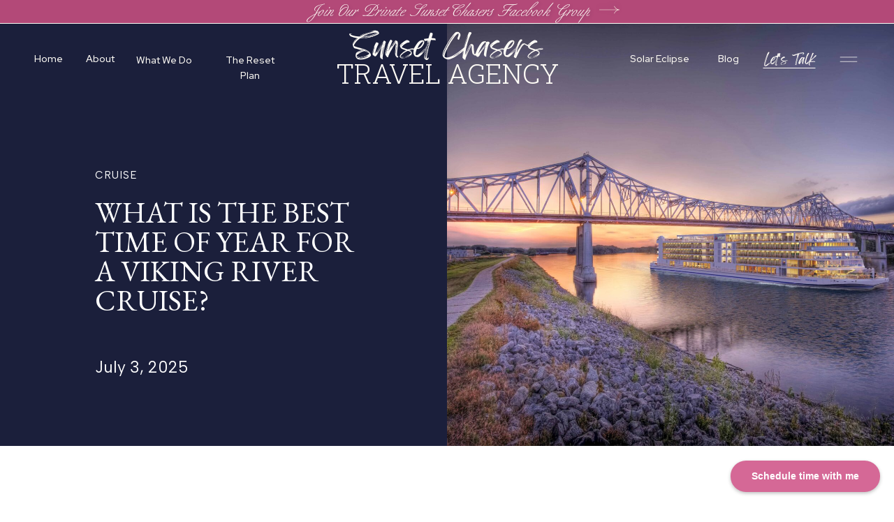

--- FILE ---
content_type: text/html; charset=UTF-8
request_url: https://sunsetchaserstravelagency.com/best-time-of-year-viking-river-cruise/
body_size: 40969
content:
<!DOCTYPE html>
<html lang="en-US" prefix="og: https://ogp.me/ns#" class="d">
<head>
<link rel="stylesheet" type="text/css" href="//lib.showit.co/engine/2.6.4/showit.css" />

<!-- Search Engine Optimization by Rank Math PRO - https://rankmath.com/ -->
<title>What is the Best time of Year for a Viking River Cruise?</title>
<meta name="description" content="Discover the best time for an unforgettable Viking River Cruise through Europe&#039;s iconic waterways. Learn the pros and cons of each season, from crowd-free spring cruising to festive Christmas Markets in winter. Get tips on choosing the perfect itinerary."/>
<meta name="robots" content="follow, index, max-snippet:-1, max-video-preview:-1, max-image-preview:large"/>
<link rel="canonical" href="https://sunsetchaserstravelagency.com/best-time-of-year-viking-river-cruise/" />
<meta property="og:locale" content="en_US" />
<meta property="og:type" content="article" />
<meta property="og:title" content="What is the Best time of Year for a Viking River Cruise?" />
<meta property="og:description" content="Discover the best time for an unforgettable Viking River Cruise through Europe&#039;s iconic waterways. Learn the pros and cons of each season, from crowd-free spring cruising to festive Christmas Markets in winter. Get tips on choosing the perfect itinerary." />
<meta property="og:url" content="https://sunsetchaserstravelagency.com/best-time-of-year-viking-river-cruise/" />
<meta property="og:site_name" content="Sunset Chasers Travel Agency" />
<meta property="article:publisher" content="https://www.facebook.com/SunsetChasersta" />
<meta property="article:section" content="Cruise" />
<meta property="og:updated_time" content="2025-12-01T20:56:33+00:00" />
<meta property="og:image" content="https://sunsetchaserstravelagency.com/wp-content/uploads/2023/04/Exterior_2023-04-07_21-12-55-1-1024x790.jpeg" />
<meta property="og:image:secure_url" content="https://sunsetchaserstravelagency.com/wp-content/uploads/2023/04/Exterior_2023-04-07_21-12-55-1-1024x790.jpeg" />
<meta property="og:image:width" content="960" />
<meta property="og:image:height" content="741" />
<meta property="og:image:alt" content="What is the Best time of Year for a Viking River Cruise?" />
<meta property="og:image:type" content="image/jpeg" />
<meta property="article:published_time" content="2025-07-03T21:46:59+00:00" />
<meta property="article:modified_time" content="2025-12-01T20:56:33+00:00" />
<meta name="twitter:card" content="summary_large_image" />
<meta name="twitter:title" content="What is the Best time of Year for a Viking River Cruise?" />
<meta name="twitter:description" content="Discover the best time for an unforgettable Viking River Cruise through Europe&#039;s iconic waterways. Learn the pros and cons of each season, from crowd-free spring cruising to festive Christmas Markets in winter. Get tips on choosing the perfect itinerary." />
<meta name="twitter:image" content="https://sunsetchaserstravelagency.com/wp-content/uploads/2023/04/Exterior_2023-04-07_21-12-55-1-1024x790.jpeg" />
<meta name="twitter:label1" content="Written by" />
<meta name="twitter:data1" content="Mallory Lindsly" />
<meta name="twitter:label2" content="Time to read" />
<meta name="twitter:data2" content="12 minutes" />
<script type="application/ld+json" class="rank-math-schema-pro">{"@context":"https://schema.org","@graph":[{"@type":["TravelAgency","Organization"],"@id":"https://sunsetchaserstravelagency.com/#organization","name":"Sunset Chasers Travel Agency LLC","url":"https://sunsetchaserstravelagency.com","sameAs":["https://www.facebook.com/SunsetChasersta","https://www.instagram.com/sunsetchasersta/","https://www.pinterest.com/sunsetchasersta/"],"email":"sisters@sunsetchaserstravelagency.com","logo":{"@type":"ImageObject","@id":"https://sunsetchaserstravelagency.com/#logo","url":"https://sunsetchaserstravelagency.com/wp-content/uploads/2022/05/Screen-Shot-2022-05-30-at-5.03.11-PM.png","contentUrl":"https://sunsetchaserstravelagency.com/wp-content/uploads/2022/05/Screen-Shot-2022-05-30-at-5.03.11-PM.png","caption":"Sunset Chasers Travel Agency","inLanguage":"en-US","width":"728","height":"736"},"priceRange":"$$","openingHours":["Monday,Tuesday,Wednesday,Thursday,Friday 10:00-20:00","Saturday 10:00-14:30"],"image":{"@id":"https://sunsetchaserstravelagency.com/#logo"},"telephone":"(504) 816-7220"},{"@type":"WebSite","@id":"https://sunsetchaserstravelagency.com/#website","url":"https://sunsetchaserstravelagency.com","name":"Sunset Chasers Travel Agency","publisher":{"@id":"https://sunsetchaserstravelagency.com/#organization"},"inLanguage":"en-US"},{"@type":"ImageObject","@id":"https://sunsetchaserstravelagency.com/wp-content/uploads/2023/04/Exterior_2023-04-07_21-12-55-1-scaled.jpeg","url":"https://sunsetchaserstravelagency.com/wp-content/uploads/2023/04/Exterior_2023-04-07_21-12-55-1-scaled.jpeg","width":"2560","height":"1976","inLanguage":"en-US"},{"@type":"BreadcrumbList","@id":"https://sunsetchaserstravelagency.com/best-time-of-year-viking-river-cruise/#breadcrumb","itemListElement":[{"@type":"ListItem","position":"1","item":{"@id":"https://sunsetchaserstravelagency.com","name":"Home"}},{"@type":"ListItem","position":"2","item":{"@id":"https://sunsetchaserstravelagency.com/best-time-of-year-viking-river-cruise/","name":"What is the Best time of Year for a Viking River Cruise?"}}]},{"@type":"WebPage","@id":"https://sunsetchaserstravelagency.com/best-time-of-year-viking-river-cruise/#webpage","url":"https://sunsetchaserstravelagency.com/best-time-of-year-viking-river-cruise/","name":"What is the Best time of Year for a Viking River Cruise?","datePublished":"2025-07-03T21:46:59+00:00","dateModified":"2025-12-01T20:56:33+00:00","isPartOf":{"@id":"https://sunsetchaserstravelagency.com/#website"},"primaryImageOfPage":{"@id":"https://sunsetchaserstravelagency.com/wp-content/uploads/2023/04/Exterior_2023-04-07_21-12-55-1-scaled.jpeg"},"inLanguage":"en-US","breadcrumb":{"@id":"https://sunsetchaserstravelagency.com/best-time-of-year-viking-river-cruise/#breadcrumb"}},{"@type":"Person","@id":"https://sunsetchaserstravelagency.com/author/mallory-lindsly/","name":"Mallory Lindsly","url":"https://sunsetchaserstravelagency.com/author/mallory-lindsly/","image":{"@type":"ImageObject","@id":"https://secure.gravatar.com/avatar/c44dfb8a80e3a4f1a2f9b3ca62494e4391d209aa644eace4e35fe17949d9f307?s=96&amp;d=mm&amp;r=g","url":"https://secure.gravatar.com/avatar/c44dfb8a80e3a4f1a2f9b3ca62494e4391d209aa644eace4e35fe17949d9f307?s=96&amp;d=mm&amp;r=g","caption":"Mallory Lindsly","inLanguage":"en-US"},"worksFor":{"@id":"https://sunsetchaserstravelagency.com/#organization"}},{"@type":"BlogPosting","headline":"What is the Best time of Year for a Viking River Cruise?","datePublished":"2025-07-03T21:46:59+00:00","dateModified":"2025-12-01T20:56:33+00:00","author":{"@id":"https://sunsetchaserstravelagency.com/author/mallory-lindsly/","name":"Mallory Lindsly"},"publisher":{"@id":"https://sunsetchaserstravelagency.com/#organization"},"description":"Discover the best time for an unforgettable Viking River Cruise through Europe&#039;s iconic waterways. Learn the pros and cons of each season, from crowd-free spring cruising to festive Christmas Markets in winter. Get tips on choosing the perfect itinerary.","name":"What is the Best time of Year for a Viking River Cruise?","@id":"https://sunsetchaserstravelagency.com/best-time-of-year-viking-river-cruise/#richSnippet","isPartOf":{"@id":"https://sunsetchaserstravelagency.com/best-time-of-year-viking-river-cruise/#webpage"},"image":{"@id":"https://sunsetchaserstravelagency.com/wp-content/uploads/2023/04/Exterior_2023-04-07_21-12-55-1-scaled.jpeg"},"inLanguage":"en-US","mainEntityOfPage":{"@id":"https://sunsetchaserstravelagency.com/best-time-of-year-viking-river-cruise/#webpage"}}]}</script>
<!-- /Rank Math WordPress SEO plugin -->

<link rel="alternate" type="application/rss+xml" title="sunsetchaserstravelagency.com &raquo; Feed" href="https://sunsetchaserstravelagency.com/feed/" />
<link rel="alternate" type="application/rss+xml" title="sunsetchaserstravelagency.com &raquo; Comments Feed" href="https://sunsetchaserstravelagency.com/comments/feed/" />
<link rel="alternate" type="application/rss+xml" title="sunsetchaserstravelagency.com &raquo; What is the Best time of Year for a Viking River Cruise? Comments Feed" href="https://sunsetchaserstravelagency.com/best-time-of-year-viking-river-cruise/feed/" />
<link rel="alternate" type="application/rss+xml" title="sunsetchaserstravelagency.com &raquo; Stories Feed" href="https://sunsetchaserstravelagency.com/web-stories/feed/"><script type="text/javascript">
/* <![CDATA[ */
window._wpemojiSettings = {"baseUrl":"https:\/\/s.w.org\/images\/core\/emoji\/16.0.1\/72x72\/","ext":".png","svgUrl":"https:\/\/s.w.org\/images\/core\/emoji\/16.0.1\/svg\/","svgExt":".svg","source":{"concatemoji":"https:\/\/sunsetchaserstravelagency.com\/wp-includes\/js\/wp-emoji-release.min.js?ver=6.8.3"}};
/*! This file is auto-generated */
!function(s,n){var o,i,e;function c(e){try{var t={supportTests:e,timestamp:(new Date).valueOf()};sessionStorage.setItem(o,JSON.stringify(t))}catch(e){}}function p(e,t,n){e.clearRect(0,0,e.canvas.width,e.canvas.height),e.fillText(t,0,0);var t=new Uint32Array(e.getImageData(0,0,e.canvas.width,e.canvas.height).data),a=(e.clearRect(0,0,e.canvas.width,e.canvas.height),e.fillText(n,0,0),new Uint32Array(e.getImageData(0,0,e.canvas.width,e.canvas.height).data));return t.every(function(e,t){return e===a[t]})}function u(e,t){e.clearRect(0,0,e.canvas.width,e.canvas.height),e.fillText(t,0,0);for(var n=e.getImageData(16,16,1,1),a=0;a<n.data.length;a++)if(0!==n.data[a])return!1;return!0}function f(e,t,n,a){switch(t){case"flag":return n(e,"\ud83c\udff3\ufe0f\u200d\u26a7\ufe0f","\ud83c\udff3\ufe0f\u200b\u26a7\ufe0f")?!1:!n(e,"\ud83c\udde8\ud83c\uddf6","\ud83c\udde8\u200b\ud83c\uddf6")&&!n(e,"\ud83c\udff4\udb40\udc67\udb40\udc62\udb40\udc65\udb40\udc6e\udb40\udc67\udb40\udc7f","\ud83c\udff4\u200b\udb40\udc67\u200b\udb40\udc62\u200b\udb40\udc65\u200b\udb40\udc6e\u200b\udb40\udc67\u200b\udb40\udc7f");case"emoji":return!a(e,"\ud83e\udedf")}return!1}function g(e,t,n,a){var r="undefined"!=typeof WorkerGlobalScope&&self instanceof WorkerGlobalScope?new OffscreenCanvas(300,150):s.createElement("canvas"),o=r.getContext("2d",{willReadFrequently:!0}),i=(o.textBaseline="top",o.font="600 32px Arial",{});return e.forEach(function(e){i[e]=t(o,e,n,a)}),i}function t(e){var t=s.createElement("script");t.src=e,t.defer=!0,s.head.appendChild(t)}"undefined"!=typeof Promise&&(o="wpEmojiSettingsSupports",i=["flag","emoji"],n.supports={everything:!0,everythingExceptFlag:!0},e=new Promise(function(e){s.addEventListener("DOMContentLoaded",e,{once:!0})}),new Promise(function(t){var n=function(){try{var e=JSON.parse(sessionStorage.getItem(o));if("object"==typeof e&&"number"==typeof e.timestamp&&(new Date).valueOf()<e.timestamp+604800&&"object"==typeof e.supportTests)return e.supportTests}catch(e){}return null}();if(!n){if("undefined"!=typeof Worker&&"undefined"!=typeof OffscreenCanvas&&"undefined"!=typeof URL&&URL.createObjectURL&&"undefined"!=typeof Blob)try{var e="postMessage("+g.toString()+"("+[JSON.stringify(i),f.toString(),p.toString(),u.toString()].join(",")+"));",a=new Blob([e],{type:"text/javascript"}),r=new Worker(URL.createObjectURL(a),{name:"wpTestEmojiSupports"});return void(r.onmessage=function(e){c(n=e.data),r.terminate(),t(n)})}catch(e){}c(n=g(i,f,p,u))}t(n)}).then(function(e){for(var t in e)n.supports[t]=e[t],n.supports.everything=n.supports.everything&&n.supports[t],"flag"!==t&&(n.supports.everythingExceptFlag=n.supports.everythingExceptFlag&&n.supports[t]);n.supports.everythingExceptFlag=n.supports.everythingExceptFlag&&!n.supports.flag,n.DOMReady=!1,n.readyCallback=function(){n.DOMReady=!0}}).then(function(){return e}).then(function(){var e;n.supports.everything||(n.readyCallback(),(e=n.source||{}).concatemoji?t(e.concatemoji):e.wpemoji&&e.twemoji&&(t(e.twemoji),t(e.wpemoji)))}))}((window,document),window._wpemojiSettings);
/* ]]> */
</script>
<style id='wp-emoji-styles-inline-css' type='text/css'>

	img.wp-smiley, img.emoji {
		display: inline !important;
		border: none !important;
		box-shadow: none !important;
		height: 1em !important;
		width: 1em !important;
		margin: 0 0.07em !important;
		vertical-align: -0.1em !important;
		background: none !important;
		padding: 0 !important;
	}
</style>
<link rel='stylesheet' id='wp-block-library-css' href='https://sunsetchaserstravelagency.com/wp-includes/css/dist/block-library/style.min.css?ver=6.8.3' type='text/css' media='all' />
<style id='classic-theme-styles-inline-css' type='text/css'>
/*! This file is auto-generated */
.wp-block-button__link{color:#fff;background-color:#32373c;border-radius:9999px;box-shadow:none;text-decoration:none;padding:calc(.667em + 2px) calc(1.333em + 2px);font-size:1.125em}.wp-block-file__button{background:#32373c;color:#fff;text-decoration:none}
</style>
<link rel='stylesheet' id='ultimate_blocks-cgb-style-css-css' href='https://sunsetchaserstravelagency.com/wp-content/plugins/ultimate-blocks/dist/blocks.style.build.css?ver=3.4.9' type='text/css' media='all' />
<style id='global-styles-inline-css' type='text/css'>
:root{--wp--preset--aspect-ratio--square: 1;--wp--preset--aspect-ratio--4-3: 4/3;--wp--preset--aspect-ratio--3-4: 3/4;--wp--preset--aspect-ratio--3-2: 3/2;--wp--preset--aspect-ratio--2-3: 2/3;--wp--preset--aspect-ratio--16-9: 16/9;--wp--preset--aspect-ratio--9-16: 9/16;--wp--preset--color--black: #000000;--wp--preset--color--cyan-bluish-gray: #abb8c3;--wp--preset--color--white: #ffffff;--wp--preset--color--pale-pink: #f78da7;--wp--preset--color--vivid-red: #cf2e2e;--wp--preset--color--luminous-vivid-orange: #ff6900;--wp--preset--color--luminous-vivid-amber: #fcb900;--wp--preset--color--light-green-cyan: #7bdcb5;--wp--preset--color--vivid-green-cyan: #00d084;--wp--preset--color--pale-cyan-blue: #8ed1fc;--wp--preset--color--vivid-cyan-blue: #0693e3;--wp--preset--color--vivid-purple: #9b51e0;--wp--preset--gradient--vivid-cyan-blue-to-vivid-purple: linear-gradient(135deg,rgba(6,147,227,1) 0%,rgb(155,81,224) 100%);--wp--preset--gradient--light-green-cyan-to-vivid-green-cyan: linear-gradient(135deg,rgb(122,220,180) 0%,rgb(0,208,130) 100%);--wp--preset--gradient--luminous-vivid-amber-to-luminous-vivid-orange: linear-gradient(135deg,rgba(252,185,0,1) 0%,rgba(255,105,0,1) 100%);--wp--preset--gradient--luminous-vivid-orange-to-vivid-red: linear-gradient(135deg,rgba(255,105,0,1) 0%,rgb(207,46,46) 100%);--wp--preset--gradient--very-light-gray-to-cyan-bluish-gray: linear-gradient(135deg,rgb(238,238,238) 0%,rgb(169,184,195) 100%);--wp--preset--gradient--cool-to-warm-spectrum: linear-gradient(135deg,rgb(74,234,220) 0%,rgb(151,120,209) 20%,rgb(207,42,186) 40%,rgb(238,44,130) 60%,rgb(251,105,98) 80%,rgb(254,248,76) 100%);--wp--preset--gradient--blush-light-purple: linear-gradient(135deg,rgb(255,206,236) 0%,rgb(152,150,240) 100%);--wp--preset--gradient--blush-bordeaux: linear-gradient(135deg,rgb(254,205,165) 0%,rgb(254,45,45) 50%,rgb(107,0,62) 100%);--wp--preset--gradient--luminous-dusk: linear-gradient(135deg,rgb(255,203,112) 0%,rgb(199,81,192) 50%,rgb(65,88,208) 100%);--wp--preset--gradient--pale-ocean: linear-gradient(135deg,rgb(255,245,203) 0%,rgb(182,227,212) 50%,rgb(51,167,181) 100%);--wp--preset--gradient--electric-grass: linear-gradient(135deg,rgb(202,248,128) 0%,rgb(113,206,126) 100%);--wp--preset--gradient--midnight: linear-gradient(135deg,rgb(2,3,129) 0%,rgb(40,116,252) 100%);--wp--preset--font-size--small: 13px;--wp--preset--font-size--medium: 20px;--wp--preset--font-size--large: 36px;--wp--preset--font-size--x-large: 42px;--wp--preset--spacing--20: 0.44rem;--wp--preset--spacing--30: 0.67rem;--wp--preset--spacing--40: 1rem;--wp--preset--spacing--50: 1.5rem;--wp--preset--spacing--60: 2.25rem;--wp--preset--spacing--70: 3.38rem;--wp--preset--spacing--80: 5.06rem;--wp--preset--shadow--natural: 6px 6px 9px rgba(0, 0, 0, 0.2);--wp--preset--shadow--deep: 12px 12px 50px rgba(0, 0, 0, 0.4);--wp--preset--shadow--sharp: 6px 6px 0px rgba(0, 0, 0, 0.2);--wp--preset--shadow--outlined: 6px 6px 0px -3px rgba(255, 255, 255, 1), 6px 6px rgba(0, 0, 0, 1);--wp--preset--shadow--crisp: 6px 6px 0px rgba(0, 0, 0, 1);}:where(.is-layout-flex){gap: 0.5em;}:where(.is-layout-grid){gap: 0.5em;}body .is-layout-flex{display: flex;}.is-layout-flex{flex-wrap: wrap;align-items: center;}.is-layout-flex > :is(*, div){margin: 0;}body .is-layout-grid{display: grid;}.is-layout-grid > :is(*, div){margin: 0;}:where(.wp-block-columns.is-layout-flex){gap: 2em;}:where(.wp-block-columns.is-layout-grid){gap: 2em;}:where(.wp-block-post-template.is-layout-flex){gap: 1.25em;}:where(.wp-block-post-template.is-layout-grid){gap: 1.25em;}.has-black-color{color: var(--wp--preset--color--black) !important;}.has-cyan-bluish-gray-color{color: var(--wp--preset--color--cyan-bluish-gray) !important;}.has-white-color{color: var(--wp--preset--color--white) !important;}.has-pale-pink-color{color: var(--wp--preset--color--pale-pink) !important;}.has-vivid-red-color{color: var(--wp--preset--color--vivid-red) !important;}.has-luminous-vivid-orange-color{color: var(--wp--preset--color--luminous-vivid-orange) !important;}.has-luminous-vivid-amber-color{color: var(--wp--preset--color--luminous-vivid-amber) !important;}.has-light-green-cyan-color{color: var(--wp--preset--color--light-green-cyan) !important;}.has-vivid-green-cyan-color{color: var(--wp--preset--color--vivid-green-cyan) !important;}.has-pale-cyan-blue-color{color: var(--wp--preset--color--pale-cyan-blue) !important;}.has-vivid-cyan-blue-color{color: var(--wp--preset--color--vivid-cyan-blue) !important;}.has-vivid-purple-color{color: var(--wp--preset--color--vivid-purple) !important;}.has-black-background-color{background-color: var(--wp--preset--color--black) !important;}.has-cyan-bluish-gray-background-color{background-color: var(--wp--preset--color--cyan-bluish-gray) !important;}.has-white-background-color{background-color: var(--wp--preset--color--white) !important;}.has-pale-pink-background-color{background-color: var(--wp--preset--color--pale-pink) !important;}.has-vivid-red-background-color{background-color: var(--wp--preset--color--vivid-red) !important;}.has-luminous-vivid-orange-background-color{background-color: var(--wp--preset--color--luminous-vivid-orange) !important;}.has-luminous-vivid-amber-background-color{background-color: var(--wp--preset--color--luminous-vivid-amber) !important;}.has-light-green-cyan-background-color{background-color: var(--wp--preset--color--light-green-cyan) !important;}.has-vivid-green-cyan-background-color{background-color: var(--wp--preset--color--vivid-green-cyan) !important;}.has-pale-cyan-blue-background-color{background-color: var(--wp--preset--color--pale-cyan-blue) !important;}.has-vivid-cyan-blue-background-color{background-color: var(--wp--preset--color--vivid-cyan-blue) !important;}.has-vivid-purple-background-color{background-color: var(--wp--preset--color--vivid-purple) !important;}.has-black-border-color{border-color: var(--wp--preset--color--black) !important;}.has-cyan-bluish-gray-border-color{border-color: var(--wp--preset--color--cyan-bluish-gray) !important;}.has-white-border-color{border-color: var(--wp--preset--color--white) !important;}.has-pale-pink-border-color{border-color: var(--wp--preset--color--pale-pink) !important;}.has-vivid-red-border-color{border-color: var(--wp--preset--color--vivid-red) !important;}.has-luminous-vivid-orange-border-color{border-color: var(--wp--preset--color--luminous-vivid-orange) !important;}.has-luminous-vivid-amber-border-color{border-color: var(--wp--preset--color--luminous-vivid-amber) !important;}.has-light-green-cyan-border-color{border-color: var(--wp--preset--color--light-green-cyan) !important;}.has-vivid-green-cyan-border-color{border-color: var(--wp--preset--color--vivid-green-cyan) !important;}.has-pale-cyan-blue-border-color{border-color: var(--wp--preset--color--pale-cyan-blue) !important;}.has-vivid-cyan-blue-border-color{border-color: var(--wp--preset--color--vivid-cyan-blue) !important;}.has-vivid-purple-border-color{border-color: var(--wp--preset--color--vivid-purple) !important;}.has-vivid-cyan-blue-to-vivid-purple-gradient-background{background: var(--wp--preset--gradient--vivid-cyan-blue-to-vivid-purple) !important;}.has-light-green-cyan-to-vivid-green-cyan-gradient-background{background: var(--wp--preset--gradient--light-green-cyan-to-vivid-green-cyan) !important;}.has-luminous-vivid-amber-to-luminous-vivid-orange-gradient-background{background: var(--wp--preset--gradient--luminous-vivid-amber-to-luminous-vivid-orange) !important;}.has-luminous-vivid-orange-to-vivid-red-gradient-background{background: var(--wp--preset--gradient--luminous-vivid-orange-to-vivid-red) !important;}.has-very-light-gray-to-cyan-bluish-gray-gradient-background{background: var(--wp--preset--gradient--very-light-gray-to-cyan-bluish-gray) !important;}.has-cool-to-warm-spectrum-gradient-background{background: var(--wp--preset--gradient--cool-to-warm-spectrum) !important;}.has-blush-light-purple-gradient-background{background: var(--wp--preset--gradient--blush-light-purple) !important;}.has-blush-bordeaux-gradient-background{background: var(--wp--preset--gradient--blush-bordeaux) !important;}.has-luminous-dusk-gradient-background{background: var(--wp--preset--gradient--luminous-dusk) !important;}.has-pale-ocean-gradient-background{background: var(--wp--preset--gradient--pale-ocean) !important;}.has-electric-grass-gradient-background{background: var(--wp--preset--gradient--electric-grass) !important;}.has-midnight-gradient-background{background: var(--wp--preset--gradient--midnight) !important;}.has-small-font-size{font-size: var(--wp--preset--font-size--small) !important;}.has-medium-font-size{font-size: var(--wp--preset--font-size--medium) !important;}.has-large-font-size{font-size: var(--wp--preset--font-size--large) !important;}.has-x-large-font-size{font-size: var(--wp--preset--font-size--x-large) !important;}
:where(.wp-block-post-template.is-layout-flex){gap: 1.25em;}:where(.wp-block-post-template.is-layout-grid){gap: 1.25em;}
:where(.wp-block-columns.is-layout-flex){gap: 2em;}:where(.wp-block-columns.is-layout-grid){gap: 2em;}
:root :where(.wp-block-pullquote){font-size: 1.5em;line-height: 1.6;}
</style>
<link rel='stylesheet' id='affiliate-link-refer-theme-style-css' href='https://sunsetchaserstravelagency.com/wp-content/plugins/refer-links-1/assets/css/theme.css?ver=6.8.3' type='text/css' media='all' />
<link rel='stylesheet' id='affiliate-link-refer-flipdown-css' href='https://sunsetchaserstravelagency.com/wp-content/plugins/refer-links-1/assets/css/flipdown.css?ver=6.8.3' type='text/css' media='all' />
<link rel='stylesheet' id='ub-extension-style-css-css' href='https://sunsetchaserstravelagency.com/wp-content/plugins/ultimate-blocks/src/extensions/style.css?ver=6.8.3' type='text/css' media='all' />
<link rel='stylesheet' id='pub-style-css' href='https://sunsetchaserstravelagency.com/wp-content/themes/showit/pubs/bg3uql6sscv8l1nji7v3aa/20260122135432Sykyaa7/assets/pub.css?ver=1769090080' type='text/css' media='all' />
<script type="text/javascript" src="https://sunsetchaserstravelagency.com/wp-includes/js/jquery/jquery.min.js?ver=3.7.1" id="jquery-core-js"></script>
<script type="text/javascript" id="jquery-core-js-after">
/* <![CDATA[ */
$ = jQuery;
/* ]]> */
</script>
<script type="text/javascript" src="https://sunsetchaserstravelagency.com/wp-includes/js/jquery/jquery-migrate.min.js?ver=3.4.1" id="jquery-migrate-js"></script>
<script type="text/javascript" src="https://sunsetchaserstravelagency.com/wp-content/plugins/refer-links-1/assets/js/flipdown.js?ver=6.8.3" id="affiliate-link-refer-flipdown-js-js"></script>
<script type="text/javascript" src="https://sunsetchaserstravelagency.com/wp-content/themes/showit/pubs/bg3uql6sscv8l1nji7v3aa/20260122135432Sykyaa7/assets/pub.js?ver=1769090080" id="pub-script-js"></script>
<link rel="https://api.w.org/" href="https://sunsetchaserstravelagency.com/wp-json/" /><link rel="alternate" title="JSON" type="application/json" href="https://sunsetchaserstravelagency.com/wp-json/wp/v2/posts/540" /><link rel="EditURI" type="application/rsd+xml" title="RSD" href="https://sunsetchaserstravelagency.com/xmlrpc.php?rsd" />
<link rel='shortlink' href='https://sunsetchaserstravelagency.com/?p=540' />
<link rel="alternate" title="oEmbed (JSON)" type="application/json+oembed" href="https://sunsetchaserstravelagency.com/wp-json/oembed/1.0/embed?url=https%3A%2F%2Fsunsetchaserstravelagency.com%2Fbest-time-of-year-viking-river-cruise%2F" />
<link rel="alternate" title="oEmbed (XML)" type="text/xml+oembed" href="https://sunsetchaserstravelagency.com/wp-json/oembed/1.0/embed?url=https%3A%2F%2Fsunsetchaserstravelagency.com%2Fbest-time-of-year-viking-river-cruise%2F&#038;format=xml" />
		<script type="text/javascript" async defer data-pin-color="red"  data-pin-hover="true"
			src="https://sunsetchaserstravelagency.com/wp-content/plugins/pinterest-pin-it-button-on-image-hover-and-post/js/pinit.js"></script>
		
<meta charset="UTF-8" />
<meta name="viewport" content="width=device-width, initial-scale=1" />
<link rel="icon" type="image/png" href="//static.showit.co/200/LLpXPCwvepQHjOZTwbdHsw/151179/2.png" />
<link rel="preconnect" href="https://static.showit.co" />

<link rel="preconnect" href="https://fonts.googleapis.com">
<link rel="preconnect" href="https://fonts.gstatic.com" crossorigin>
<link href="https://fonts.googleapis.com/css?family=EB+Garamond:italic|Red+Hat+Display:500normal|Roboto+Slab:300|Albert+Sans:regularnormal|EB+Garamond:regularnormal|Albert+Sans:300normal|Albert+Sans:300italic" rel="stylesheet" type="text/css"/>
<style>
@font-face{font-family:BilletScriptOptittf;src:url('//static.showit.co/file/VDAybA9Bz28iSeWXNlamwQ/151179/billetscriptopti_ttf.woff');}
@font-face{font-family:Copperplate CC Heavy;src:url('//static.showit.co/file/ipp4rYZkTF6HRvMEQnK9Kw/shared/copperplatecc-heavy.woff');}
@font-face{font-family:Feeling Passionate;src:url('//static.showit.co/file/Wt5Fpn5SQrK6yxBT6rXC8A/151179/feeling_passionate.woff');}
@font-face{font-family:FitzgeraldTimesLight;src:url('//static.showit.co/file/6MkDGMVsvAoVfWTJ1bBZ8A/shared/fitzgeraldtimes-light.woff');}
@font-face{font-family:PonteLight;src:url('//static.showit.co/file/UIYggOJG266M7NVRVxHfLQ/151179/ponte-light.woff');}
</style>
<script id="init_data" type="application/json">
{"mobile":{"w":320,"bgMediaType":"none","bgFillType":"color","bgColor":"#ffffff"},"desktop":{"w":1200,"defaultTrIn":{"type":"fade"},"defaultTrOut":{"type":"fade"},"bgColor":"#ffffff","bgMediaType":"none","bgFillType":"color"},"sid":"bg3uql6sscv8l1nji7v3aa","break":768,"assetURL":"//static.showit.co","contactFormId":"151179/279043","cfAction":"aHR0cHM6Ly9jbGllbnRzZXJ2aWNlLnNob3dpdC5jby9jb250YWN0Zm9ybQ==","sgAction":"aHR0cHM6Ly9jbGllbnRzZXJ2aWNlLnNob3dpdC5jby9zb2NpYWxncmlk","blockData":[{"slug":"banner","visible":"a","states":[],"d":{"h":33,"w":1200,"bgFillType":"color","bgColor":"#b34978:100","bgMediaType":"none"},"m":{"h":23,"w":320,"bgFillType":"color","bgColor":"#b34978:100","bgMediaType":"none"}},{"slug":"menu-open","visible":"a","states":[{"d":{"bgFillType":"color","bgColor":"#000000","bgMediaType":"image","bgImage":{"key":"yGRd6bdw2fJivlDub7sPaA/151179/sunsetchasersta_editorial_photo-illustration_hybrid_of_a_sere_9b1ee099-c36c-492e-84c1-c51d7a840ac9_3.png","aspect_ratio":1.78431,"title":"sunsetchasersta_editorial_photo-illustration_hybrid_of_a_sere_9b1ee099-c36c-492e-84c1-c51d7a840ac9_3","type":"asset"},"bgOpacity":"70","bgPos":"cb","bgScale":"cover","bgScroll":"p"},"m":{"bgFillType":"color","bgColor":"#000000","bgMediaType":"image","bgImage":{"key":"yGRd6bdw2fJivlDub7sPaA/151179/sunsetchasersta_editorial_photo-illustration_hybrid_of_a_sere_9b1ee099-c36c-492e-84c1-c51d7a840ac9_3.png","aspect_ratio":1.78431,"title":"sunsetchasersta_editorial_photo-illustration_hybrid_of_a_sere_9b1ee099-c36c-492e-84c1-c51d7a840ac9_3","type":"asset"},"bgOpacity":"70","bgPos":"cb","bgScale":"cover","bgScroll":"p"},"slug":"second-option"}],"d":{"h":812,"w":1200,"locking":{"side":"t"},"nature":"wH","trIn":{"type":"fade","direction":"Down"},"trOut":{"type":"fade","duration":0.6,"direction":"Up"},"stateTrIn":{"type":"fade","duration":0.5},"stateTrOut":{"type":"fade","duration":0.5},"bgFillType":"color","bgColor":"colors-5","bgMediaType":"none","tr":{"in":{"cl":"fadeIn","d":"0.5","dl":"0"},"out":{"cl":"fadeOut","d":0.6,"dl":"0"}}},"m":{"h":594,"w":320,"locking":{"side":"t"},"nature":"wH","trIn":{"type":"fade","direction":"Down"},"trOut":{"type":"slide","direction":"Up"},"stateTrIn":{"type":"fade","duration":0.5},"stateTrOut":{"type":"fade","duration":0.5},"bgFillType":"color","bgColor":"colors-5","bgMediaType":"none","tr":{"in":{"cl":"fadeIn","d":"0.5","dl":"0"},"out":{"cl":"slideOutUp","d":"0.5","dl":"0"}}},"stateTrans":[{"d":{"in":{"cl":"fadeIn","d":0.5,"dl":"0","od":"fadeIn"},"out":{"cl":"fadeOut","d":0.5,"dl":"0","od":"fadeOut"}},"m":{"in":{"cl":"fadeIn","d":0.5,"dl":"0","od":"fadeIn"},"out":{"cl":"fadeOut","d":0.5,"dl":"0","od":"fadeOut"}}}]},{"slug":"top-menu-white","visible":"a","states":[],"d":{"h":1,"w":1200,"bgFillType":"color","bgColor":"colors-6","bgMediaType":"none"},"m":{"h":1,"w":320,"bgFillType":"color","bgColor":"colors-6","bgMediaType":"none"}},{"slug":"featured-section","visible":"a","states":[],"d":{"h":605,"w":1200,"nature":"dH","stateTrIn":{"type":"fade","duration":1,"direction":"none"},"stateTrOut":{"type":"fade","direction":"none"},"bgFillType":"color","bgColor":"colors-0","bgMediaType":"none"},"m":{"h":611,"w":320,"nature":"dH","stateTrIn":{"type":"fade","duration":1,"direction":"none"},"stateTrOut":{"type":"fade","direction":"none"},"bgFillType":"color","bgColor":"colors-0","bgMediaType":"none"},"wpPostLookup":true},{"slug":"blog-sidebar","visible":"d","states":[],"d":{"h":36,"w":1200,"locking":{},"bgFillType":"color","bgColor":"#ffffff","bgMediaType":"none"},"m":{"h":1682,"w":320,"bgFillType":"color","bgColor":"#FFFFFF","bgMediaType":"none"}},{"slug":"post-content","visible":"a","states":[],"d":{"h":1143,"w":1200,"nature":"dH","bgFillType":"color","bgColor":"#ffffff","bgMediaType":"none"},"m":{"h":856,"w":320,"nature":"dH","bgFillType":"color","bgColor":"#ffffff","bgMediaType":"none"}},{"slug":"let-s-make-magic-cta","visible":"a","states":[],"d":{"h":698,"w":1200,"bgFillType":"color","bgColor":"#070707","bgMediaType":"image","bgImage":{"key":"dzAXeAoxELBbFeftPjjunQ/151179/153-aperol_spritz_tonic_stock.jpg","aspect_ratio":0.75325,"title":"153-Aperol Spritz TONIC Stock","type":"asset"},"bgOpacity":70,"bgPos":"lm","bgScroll":"x"},"m":{"h":490,"w":320,"bgFillType":"color","bgColor":"#070707","bgMediaType":"image","bgImage":{"key":"dzAXeAoxELBbFeftPjjunQ/151179/153-aperol_spritz_tonic_stock.jpg","aspect_ratio":0.75325,"title":"153-Aperol Spritz TONIC Stock","type":"asset"},"bgOpacity":70,"bgPos":"lm","bgScroll":"x"}},{"slug":"post-pagination","visible":"a","states":[],"d":{"h":105,"w":1200,"bgFillType":"color","bgColor":"#ffffff","bgMediaType":"none"},"m":{"h":65,"w":320,"bgFillType":"color","bgColor":"#ffffff","bgMediaType":"none"}},{"slug":"about","visible":"a","states":[],"d":{"h":934,"w":1200,"bgFillType":"color","bgColor":"colors-0","bgMediaType":"none"},"m":{"h":1048,"w":320,"bgFillType":"color","bgColor":"colors-0","bgMediaType":"none"}},{"slug":"newsletter-opt-in","visible":"a","states":[],"d":{"h":699,"w":1200,"locking":{},"bgFillType":"color","bgColor":"#f9f9f5","bgMediaType":"image","bgImage":{"key":"P8_r56DljizrZPQG1N7H-g/151179/sunsetchasersta_sunlit_panoramic_photograph_of_the_amalfi_coa_e86e6dd3-b706-45d6-ad32-3ef847b7ce76_2.png","aspect_ratio":1.5,"title":"sunsetchasersta_sunlit_panoramic_photograph_of_the_Amalfi_Coa_e86e6dd3-b706-45d6-ad32-3ef847b7ce76_2","type":"asset"},"bgOpacity":100,"bgPos":"lm","bgScroll":"x"},"m":{"h":628,"w":320,"bgFillType":"color","bgColor":"#f9f9f5","bgMediaType":"image","bgImage":{"key":"P8_r56DljizrZPQG1N7H-g/151179/sunsetchasersta_sunlit_panoramic_photograph_of_the_amalfi_coa_e86e6dd3-b706-45d6-ad32-3ef847b7ce76_2.png","aspect_ratio":1.5,"title":"sunsetchasersta_sunlit_panoramic_photograph_of_the_Amalfi_Coa_e86e6dd3-b706-45d6-ad32-3ef847b7ce76_2","type":"asset"},"bgOpacity":100,"bgPos":"lm","bgScroll":"x"}},{"slug":"footer","visible":"a","states":[],"d":{"h":683,"w":1200,"locking":{},"bgFillType":"color","bgColor":"colors-6","bgMediaType":"none"},"m":{"h":461,"w":320,"locking":{},"bgFillType":"color","bgColor":"colors-6","bgMediaType":"none"}}],"elementData":[{"type":"text","visible":"a","id":"banner_0","blockId":"banner","m":{"x":0,"y":4,"w":320,"h":12,"a":0},"d":{"x":334,"y":4,"w":532,"h":18,"a":0}},{"type":"icon","visible":"a","id":"banner_1","blockId":"banner","m":{"x":249,"y":733,"w":36,"h":44,"a":180},"d":{"x":818,"y":0,"w":29,"h":28,"a":180}},{"type":"icon","visible":"a","id":"menu-open_second-option_0","blockId":"menu-open","m":{"x":278,"y":9,"w":35,"h":31,"a":0,"lockV":"t"},"d":{"x":1136,"y":22,"w":34,"h":52,"a":0,"lockH":"r","lockV":"t"},"pc":[{"type":"hide","block":"menu-open"}]},{"type":"icon","visible":"a","id":"menu-open_second-option_1","blockId":"menu-open","m":{"x":97,"y":537,"w":20,"h":24,"a":0},"d":{"x":195,"y":724,"w":20,"h":24,"a":0}},{"type":"icon","visible":"a","id":"menu-open_second-option_2","blockId":"menu-open","m":{"x":134,"y":537,"w":20,"h":24,"a":0},"d":{"x":261,"y":724,"w":20,"h":24,"a":0}},{"type":"icon","visible":"a","id":"menu-open_second-option_3","blockId":"menu-open","m":{"x":169,"y":536,"w":20,"h":26,"a":0},"d":{"x":227,"y":723,"w":20,"h":26,"a":0}},{"type":"icon","visible":"a","id":"menu-open_second-option_4","blockId":"menu-open","m":{"x":201,"y":537,"w":19,"h":24,"a":0},"d":{"x":296,"y":723,"w":20,"h":26,"a":0}},{"type":"graphic","visible":"d","id":"menu-open_second-option_5","blockId":"menu-open","m":{"x":-92,"y":206,"w":148,"h":215,"a":0},"d":{"x":104,"y":96,"w":358,"h":459,"a":0,"o":100},"c":{"key":"w8NMjz59QcuP-4Lx2GBcKQ/151179/untitled_design-3.png","aspect_ratio":0.88571}},{"type":"text","visible":"d","id":"menu-open_second-option_6","blockId":"menu-open","m":{"x":28,"y":410,"w":255,"h":86,"a":0},"d":{"x":86,"y":581,"w":375,"h":51,"a":0}},{"type":"text","visible":"a","id":"menu-open_second-option_7","blockId":"menu-open","m":{"x":229,"y":93,"w":73,"h":34,"a":0,"lockV":"b"},"d":{"x":937,"y":77,"w":169,"h":56,"a":0}},{"type":"text","visible":"a","id":"menu-open_second-option_8","blockId":"menu-open","m":{"x":215,"y":141,"w":91,"h":29,"a":0,"lockV":"b"},"d":{"x":585,"y":164,"w":521,"h":50,"a":0}},{"type":"text","visible":"a","id":"menu-open_second-option_9","blockId":"menu-open","m":{"x":183,"y":186,"w":119,"h":36,"a":0,"lockV":"b"},"d":{"x":563,"y":251,"w":543,"h":56,"a":0}},{"type":"text","visible":"a","id":"menu-open_second-option_10","blockId":"menu-open","m":{"x":92,"y":234,"w":210,"h":36,"a":0,"lockV":"b"},"d":{"x":723,"y":339,"w":383,"h":74,"a":0}},{"type":"text","visible":"a","id":"menu-open_second-option_11","blockId":"menu-open","m":{"x":-68,"y":280,"w":370,"h":36,"a":0,"lockV":"b"},"d":{"x":575,"y":426,"w":531,"h":74,"a":0}},{"type":"text","visible":"a","id":"menu-open_second-option_12","blockId":"menu-open","m":{"x":-24,"y":325,"w":326,"h":37,"a":0,"lockV":"b"},"d":{"x":604,"y":513,"w":502,"h":74,"a":0}},{"type":"text","visible":"a","id":"menu-open_second-option_13","blockId":"menu-open","m":{"x":236,"y":371,"w":66,"h":37,"a":0,"lockV":"b"},"d":{"x":942,"y":600,"w":164,"h":74,"a":0}},{"type":"text","visible":"a","id":"menu-open_second-option_14","blockId":"menu-open","m":{"x":16,"y":508,"w":68,"h":18,"a":0,"lockV":"b"},"d":{"x":86,"y":674,"w":118,"h":22,"a":0}},{"type":"text","visible":"a","id":"menu-open_second-option_15","blockId":"menu-open","m":{"x":89,"y":508,"w":76,"h":18,"a":0,"lockV":"b"},"d":{"x":190,"y":674,"w":115,"h":22,"a":0}},{"type":"text","visible":"a","id":"menu-open_second-option_16","blockId":"menu-open","m":{"x":171,"y":508,"w":73,"h":18,"a":0,"lockV":"b"},"d":{"x":295,"y":674,"w":95,"h":22,"a":0}},{"type":"text","visible":"a","id":"menu-open_second-option_17","blockId":"menu-open","m":{"x":244,"y":508,"w":62,"h":18,"a":0,"lockV":"b"},"d":{"x":394,"y":674,"w":87,"h":22,"a":0}},{"type":"text","visible":"a","id":"menu-open_second-option_18","blockId":"menu-open","m":{"x":78,"y":416,"w":224,"h":37,"a":0,"lockV":"b"},"d":{"x":604,"y":684,"w":502,"h":74,"a":0}},{"type":"graphic","visible":"a","id":"menu-open_second-option_19","blockId":"menu-open","m":{"x":26,"y":25,"w":66,"h":66,"a":0},"d":{"x":65,"y":48,"w":100,"h":103,"a":0},"c":{"key":"vohFHoN9uWzk5NZHqLUZaw/151179/1.png","aspect_ratio":1}},{"type":"icon","visible":"d","id":"top-menu-white_0","blockId":"top-menu-white","m":{"x":135,"y":-24,"w":50,"h":50,"a":0},"d":{"x":1115,"y":36,"w":40,"h":32,"a":0,"lockH":"r"},"pc":[{"type":"show","block":"menu-open"}]},{"type":"text","visible":"d","id":"top-menu-white_1","blockId":"top-menu-white","m":{"x":108,"y":100,"w":105,"h":19,"a":0},"d":{"x":46,"y":40,"w":46,"h":21,"a":0,"trIn":{"cl":"fadeIn","d":"0.5","dl":"0"},"lockH":"l"}},{"type":"text","visible":"d","id":"top-menu-white_2","blockId":"top-menu-white","m":{"x":108,"y":100,"w":105,"h":19,"a":0},"d":{"x":121,"y":40,"w":45,"h":20,"a":0,"trIn":{"cl":"fadeIn","d":"0.5","dl":"0"},"lockH":"l"}},{"type":"text","visible":"d","id":"top-menu-white_3","blockId":"top-menu-white","m":{"x":108,"y":100,"w":105,"h":19,"a":0},"d":{"x":188,"y":42,"w":94,"h":21,"a":0,"trIn":{"cl":"fadeIn","d":"0.5","dl":"0"},"lockH":"l"}},{"type":"text","visible":"d","id":"top-menu-white_4","blockId":"top-menu-white","m":{"x":108,"y":100,"w":105,"h":19,"a":0},"d":{"x":308,"y":42,"w":100,"h":21,"a":0,"trIn":{"cl":"fadeIn","d":"0.5","dl":"0"},"lockH":"l"}},{"type":"text","visible":"d","id":"top-menu-white_5","blockId":"top-menu-white","m":{"x":108,"y":100,"w":105,"h":19,"a":0},"d":{"x":814,"y":40,"w":100,"h":21,"a":0,"trIn":{"cl":"fadeIn","d":"0.5","dl":"0"},"lockH":"r"}},{"type":"text","visible":"d","id":"top-menu-white_6","blockId":"top-menu-white","m":{"x":108,"y":100,"w":105,"h":19,"a":0},"d":{"x":944,"y":40,"w":38,"h":20,"a":0,"trIn":{"cl":"fadeIn","d":"0.5","dl":"0"},"lockH":"r"}},{"type":"text","visible":"d","id":"top-menu-white_7","blockId":"top-menu-white","m":{"x":108,"y":100,"w":105,"h":19,"a":0},"d":{"x":1011,"y":39,"w":79,"h":23,"a":0,"trIn":{"cl":"fadeIn","d":"0.5","dl":"0"},"lockH":"r"}},{"type":"line","visible":"d","id":"top-menu-white_8","blockId":"top-menu-white","m":{"x":31,"y":310,"w":116,"h":1,"a":0},"d":{"x":1013,"y":64,"w":75,"h":1,"a":0,"lockH":"r"}},{"type":"text","visible":"a","id":"top-menu-white_9","blockId":"top-menu-white","m":{"x":52,"y":14,"w":217,"h":31,"a":0},"d":{"x":453,"y":15,"w":295,"h":42,"a":0}},{"type":"text","visible":"a","id":"top-menu-white_10","blockId":"top-menu-white","m":{"x":7,"y":38,"w":307,"h":25,"a":0},"d":{"x":427,"y":53,"w":347,"h":36,"a":0}},{"type":"icon","visible":"m","id":"top-menu-white_11","blockId":"top-menu-white","m":{"x":275,"y":9,"w":28,"h":37,"a":0},"d":{"x":550,"y":-49,"w":100,"h":100,"a":0},"pc":[{"type":"show","block":"menu-open"}]},{"type":"graphic","visible":"a","id":"featured-section_0","blockId":"featured-section","m":{"x":0,"y":0,"w":320,"h":257,"a":0,"gs":{"p":100,"y":100,"x":100}},"d":{"x":600,"y":0,"w":600,"h":605,"a":0,"gs":{"t":"cover","p":100,"y":100,"x":100},"lockH":"rs","lockV":"bs"},"c":{"key":"myjOJpIxUp1KgiqqS3sIHg/151179/sunsetchasersta_hybrid_photo-watercolor_illustration_of_an_ar_ce63b417-c52e-4c49-9dd6-ea7db8846e91_3_1.png","aspect_ratio":0.75325}},{"type":"text","visible":"a","id":"featured-section_1","blockId":"featured-section","m":{"x":34,"y":298,"w":250,"h":22,"a":0},"d":{"x":96,"y":205,"w":322,"h":26,"a":0}},{"type":"text","visible":"a","id":"featured-section_2","blockId":"featured-section","m":{"x":34,"y":332,"w":250,"h":137,"a":0},"d":{"x":96,"y":250,"w":395,"h":211,"a":0}},{"type":"text","visible":"a","id":"featured-section_3","blockId":"featured-section","m":{"x":34,"y":541,"w":270,"h":23,"a":0,"lockV":"b"},"d":{"x":96,"y":480,"w":376,"h":34,"a":0,"lockV":"b"}},{"type":"graphic","visible":"a","id":"blog-sidebar_0","blockId":"blog-sidebar","m":{"x":25,"y":451.667,"w":250,"h":329,"a":0},"d":{"x":84,"y":100,"w":250,"h":303,"a":0,"gs":{"s":50,"t":"fit"}},"c":{"key":"oARdlrYIoOlMNxiZYYT77w/151179/allison_2.png","aspect_ratio":1}},{"type":"text","visible":"a","id":"blog-sidebar_1","blockId":"blog-sidebar","m":{"x":219,"y":16.221,"w":99,"h":125,"a":0},"d":{"x":103,"y":452,"w":213,"h":26,"a":0,"trIn":{"cl":"fadeIn","d":"0.5","dl":"0"}}},{"type":"text","visible":"a","id":"blog-sidebar_2","blockId":"blog-sidebar","m":{"x":142,"y":417.388,"w":224.006,"h":134.01,"a":0},"d":{"x":89,"y":490,"w":241,"h":78,"a":0}},{"type":"text","visible":"a","id":"blog-sidebar_3","blockId":"blog-sidebar","m":{"x":20,"y":666,"w":245,"h":21,"a":0},"d":{"x":106,"y":591,"w":207,"h":18,"a":0}},{"type":"icon","visible":"d","id":"blog-sidebar_4","blockId":"blog-sidebar","m":{"x":117,"y":503,"w":36,"h":73,"a":0,"trIn":{"cl":"fadeIn","d":"0.5","dl":"0"}},"d":{"x":188,"y":605,"w":43,"h":54,"a":0,"trIn":{"cl":"fadeIn","d":"0.5","dl":"0"}}},{"type":"text","visible":"a","id":"blog-sidebar_5","blockId":"blog-sidebar","m":{"x":219,"y":16.221,"w":99,"h":125,"a":0},"d":{"x":103,"y":702,"w":213,"h":26,"a":0,"trIn":{"cl":"fadeIn","d":"0.5","dl":"0"}}},{"type":"text","visible":"a","id":"blog-sidebar_6","blockId":"blog-sidebar","m":{"x":13,"y":527,"w":138,"h":24,"a":0,"trIn":{"cl":"fadeIn","d":"0.5","dl":"0"}},"d":{"x":89,"y":750,"w":240,"h":22,"a":0}},{"type":"text","visible":"a","id":"blog-sidebar_7","blockId":"blog-sidebar","m":{"x":13,"y":527,"w":138,"h":24,"a":0,"trIn":{"cl":"fadeIn","d":"0.5","dl":"0"}},"d":{"x":102,"y":789,"w":214,"h":23,"a":0}},{"type":"text","visible":"a","id":"blog-sidebar_8","blockId":"blog-sidebar","m":{"x":13,"y":527,"w":138,"h":24,"a":0,"trIn":{"cl":"fadeIn","d":"0.5","dl":"0"}},"d":{"x":102,"y":830,"w":214,"h":19,"a":0}},{"type":"text","visible":"a","id":"blog-sidebar_9","blockId":"blog-sidebar","m":{"x":13,"y":527,"w":138,"h":24,"a":0,"trIn":{"cl":"fadeIn","d":"0.5","dl":"0"}},"d":{"x":102,"y":866,"w":214,"h":19,"a":0}},{"type":"text","visible":"a","id":"post-content_0","blockId":"post-content","m":{"x":25,"y":23,"w":270,"h":365,"a":0},"d":{"x":422,"y":57,"w":700,"h":1012,"a":0,"trIn":{"cl":"fadeIn","d":"0.5","dl":"0"}}},{"type":"text","visible":"a","id":"let-s-make-magic-cta_0","blockId":"let-s-make-magic-cta","m":{"x":36,"y":123,"w":259,"h":92,"a":0,"trIn":{"cl":"fadeIn","d":1,"dl":"0"}},"d":{"x":114,"y":150,"w":990,"h":166,"a":0,"trIn":{"cl":"fadeIn","d":1,"dl":"0"}}},{"type":"text","visible":"a","id":"let-s-make-magic-cta_1","blockId":"let-s-make-magic-cta","m":{"x":36,"y":229,"w":250,"h":85,"a":0},"d":{"x":130,"y":349,"w":394,"h":56,"a":0,"trIn":{"cl":"fadeIn","d":"0.5","dl":"0"}}},{"type":"button","visible":"a","id":"let-s-make-magic-cta_2","blockId":"let-s-make-magic-cta","m":{"x":84,"y":528,"w":156,"h":48,"a":0},"d":{"x":124,"y":421,"w":309,"h":67,"a":0}},{"type":"text","visible":"a","id":"post-pagination_0","blockId":"post-pagination","m":{"x":46,"y":25,"w":229,"h":23,"a":0},"d":{"x":150,"y":47,"w":232,"h":34,"a":0}},{"type":"icon","visible":"d","id":"post-pagination_1","blockId":"post-pagination","m":{"x":22,"y":16,"w":56,"h":35,"a":180,"trIn":{"cl":"fadeIn","d":"0.5","dl":"0"}},"d":{"x":96,"y":33,"w":43,"h":54,"a":180,"trIn":{"cl":"fadeIn","d":"0.5","dl":"0"}}},{"type":"line","visible":"a","id":"post-pagination_2","blockId":"post-pagination","m":{"x":0,"y":2,"w":320,"a":0},"d":{"x":0,"y":12,"w":1200,"h":1,"a":0,"lockH":"s"}},{"type":"text","visible":"d","id":"about_0","blockId":"about","m":{"x":135,"y":1003,"w":172,"h":21,"a":0,"trIn":{"cl":"fadeIn","d":"0.5","dl":"0"}},"d":{"x":870,"y":35,"w":278,"h":64,"a":0,"trIn":{"cl":"fadeIn","d":"0.5","dl":"0"},"lockH":"r"}},{"type":"text","visible":"a","id":"about_1","blockId":"about","m":{"x":20,"y":436,"w":281,"h":28,"a":0,"trIn":{"cl":"fadeIn","d":"0.5","dl":"0"}},"d":{"x":560,"y":164,"w":620,"h":55,"a":0}},{"type":"text","visible":"a","id":"about_2","blockId":"about","m":{"x":27,"y":535,"w":263,"h":415,"a":0,"trIn":{"cl":"fadeIn","d":"0.5","dl":"0"}},"d":{"x":634,"y":292,"w":472,"h":486,"a":0}},{"type":"text","visible":"a","id":"about_3","blockId":"about","m":{"x":168,"y":990,"w":122,"h":19,"a":0,"trIn":{"cl":"fadeIn","d":"0.5","dl":"0"}},"d":{"x":990,"y":875,"w":178,"h":25,"a":0}},{"type":"line","visible":"a","id":"about_4","blockId":"about","m":{"x":183,"y":1012,"w":90,"h":1,"a":0,"trIn":{"cl":"fadeIn","d":"0.5","dl":"0"}},"d":{"x":1025,"y":904,"w":105,"h":1,"a":0,"trIn":{"cl":"fadeIn","d":"0.5","dl":"0"}}},{"type":"graphic","visible":"d","id":"about_5","blockId":"about","m":{"x":20,"y":385,"w":80,"h":84,"a":0},"d":{"x":600,"y":19,"w":106,"h":97,"a":0},"c":{"key":"q-TBwwVh631tireIpvu1Rw/151179/3_1.png","aspect_ratio":1}},{"type":"text","visible":"a","id":"about_6","blockId":"about","m":{"x":50,"y":475,"w":218,"h":36,"a":0},"d":{"x":573,"y":236,"w":595,"h":18,"a":0}},{"type":"graphic","visible":"a","id":"about_7","blockId":"about","m":{"x":-6,"y":-10,"w":244,"h":268,"a":0,"gs":{"s":0,"t":"fit"},"trIn":{"cl":"fadeIn","d":"0.5","dl":"0"}},"d":{"x":28,"y":13,"w":502,"h":512,"a":357,"gs":{"t":"fit"},"trIn":{"cl":"fadeIn","d":"0.5","dl":"0"}},"c":{"key":"DhCgYQvqtAvkjbvHwOin5A/151179/7.png","aspect_ratio":1}},{"type":"graphic","visible":"a","id":"about_8","blockId":"about","m":{"x":105,"y":204,"w":226,"h":233,"a":0,"gs":{"s":0,"t":"fit"},"trIn":{"cl":"fadeIn","d":"0.5","dl":"0"}},"d":{"x":95,"y":455,"w":459,"h":490,"a":354,"gs":{"t":"fit"},"trIn":{"cl":"fadeIn","d":"0.5","dl":"0"}},"c":{"key":"ForKXG5-wShhNhdq_Geg1g/151179/8.png","aspect_ratio":1}},{"type":"iframe","visible":"a","id":"newsletter-opt-in_0","blockId":"newsletter-opt-in","m":{"x":30,"y":45,"w":260,"h":432,"a":0},"d":{"x":238,"y":81,"w":724,"h":566,"a":0}},{"type":"icon","visible":"a","id":"footer_1","blockId":"footer","m":{"x":862,"y":107,"w":46,"h":53,"a":90},"d":{"x":1132,"y":794,"w":63,"h":61,"a":90}},{"type":"text","visible":"a","id":"footer_2","blockId":"footer","m":{"x":23,"y":418,"w":275,"h":21,"a":0},"d":{"x":322,"y":582,"w":556,"h":43,"a":0}},{"type":"text","visible":"d","id":"footer_4","blockId":"footer","m":{"x":-746,"y":490,"w":2000,"h":20,"a":0},"d":{"x":-885,"y":647,"w":3000,"h":28,"a":0,"trIn":{"cl":"slideInLeft","d":28,"dl":"0"}}},{"type":"text","visible":"a","id":"footer_5","blockId":"footer","m":{"x":32,"y":317,"w":170,"h":18,"a":0,"lockV":"b"},"d":{"x":394,"y":402,"w":170,"h":17,"a":0,"o":100}},{"type":"text","visible":"a","id":"footer_6","blockId":"footer","m":{"x":31,"y":335,"w":170,"h":18,"a":0,"lockV":"b"},"d":{"x":394,"y":428,"w":189,"h":23,"a":0,"o":100}},{"type":"text","visible":"a","id":"footer_7","blockId":"footer","m":{"x":32,"y":354,"w":170,"h":18,"a":0,"lockV":"b"},"d":{"x":394,"y":455,"w":189,"h":23,"a":0,"o":100}},{"type":"text","visible":"a","id":"footer_8","blockId":"footer","m":{"x":32,"y":373,"w":170,"h":18,"a":0,"lockV":"b"},"d":{"x":394,"y":481,"w":189,"h":23,"a":0,"o":100}},{"type":"text","visible":"a","id":"footer_9","blockId":"footer","m":{"x":31,"y":387,"w":170,"h":18,"a":0,"lockV":"b"},"d":{"x":624,"y":402,"w":263,"h":20,"a":0,"o":100}},{"type":"text","visible":"a","id":"footer_10","blockId":"footer","m":{"x":175,"y":317,"w":170,"h":13,"a":0,"lockV":"b"},"d":{"x":394,"y":507,"w":189,"h":22,"a":0,"o":100}},{"type":"text","visible":"a","id":"footer_11","blockId":"footer","m":{"x":175,"y":354,"w":170,"h":18,"a":0,"lockV":"b"},"d":{"x":624,"y":455,"w":242,"h":24,"a":0,"o":100}},{"type":"text","visible":"a","id":"footer_12","blockId":"footer","m":{"x":175,"y":372,"w":170,"h":18,"a":0,"lockV":"b"},"d":{"x":624,"y":481,"w":242,"h":22,"a":0,"o":100}},{"type":"text","visible":"a","id":"footer_13","blockId":"footer","m":{"x":175,"y":335,"w":170,"h":10,"a":0,"lockV":"b"},"d":{"x":624,"y":428,"w":253,"h":20,"a":0,"o":100}},{"type":"graphic","visible":"a","id":"footer_14","blockId":"footer","m":{"x":104,"y":39,"w":112,"h":112,"a":0},"d":{"x":536,"y":81,"w":128,"h":131,"a":0},"c":{"key":"LLpXPCwvepQHjOZTwbdHsw/151179/2.png","aspect_ratio":1}},{"type":"iframe","visible":"a","id":"footer_15","blockId":"footer","m":{"x":68,"y":231,"w":224,"h":86,"a":0},"d":{"x":0,"y":611,"w":280,"h":72,"a":0}},{"type":"icon","visible":"a","id":"footer_16","blockId":"footer","m":{"x":110,"y":214,"w":32,"h":32,"a":0},"d":{"x":537,"y":312,"w":39,"h":37,"a":0}},{"type":"icon","visible":"a","id":"footer_17","blockId":"footer","m":{"x":142,"y":214,"w":32,"h":32,"a":0},"d":{"x":576,"y":314,"w":39,"h":37,"a":0}},{"type":"icon","visible":"a","id":"footer_18","blockId":"footer","m":{"x":179,"y":214,"w":32,"h":32,"a":0},"d":{"x":624,"y":314,"w":39,"h":37,"a":0}},{"type":"graphic","visible":"d","id":"footer_19","blockId":"footer","m":{"x":514,"y":-5,"w":155,"h":135,"a":0},"d":{"x":-22,"y":157,"w":164,"h":133,"a":0,"o":80},"c":{"key":"PDHik4ATQ35gmHVrESCeEg/151179/sunsetchasersta_imagine_overhead_aerial_view_of_the_amalfi_co_f78e8bed-2ce9-4a31-bfea-884d5f5eb4c4_3.png","aspect_ratio":1.78431}},{"type":"graphic","visible":"d","id":"footer_20","blockId":"footer","m":{"x":860,"y":-291,"w":89,"h":125,"a":0},"d":{"x":887,"y":195,"w":102,"h":131,"a":0,"o":90},"c":{"key":"WVtPFDGOObd6acCiG1NP-Q/151179/sunsetchasersta_soft_watercolor_illustration_of_a_serene_cari_cc3f50d8-8f5a-4057-bbaf-8a21ecc97d75_0.png","aspect_ratio":0.66667}},{"type":"graphic","visible":"a","id":"footer_21","blockId":"footer","m":{"x":-55,"y":22,"w":145,"h":108,"a":0},"d":{"x":1103,"y":164,"w":174,"h":142,"a":0,"o":90},"c":{"key":"YsBjXwlXnPTFkS1BZ9cxFA/151179/sunsetchasersta_imagine_a_serene_mediterranean_terrace_filled_f99a263a-6511-40fd-98da-e42af0c3bf3f_3.png","aspect_ratio":1.78431}},{"type":"graphic","visible":"a","id":"footer_22","blockId":"footer","m":{"x":262,"y":111,"w":117,"h":135,"a":0},"d":{"x":243,"y":179,"w":112,"h":143,"a":0,"o":80},"c":{"key":"kHktkU_Td7DRTHh8hYf6Rw/151179/sunsetchasersta_soft_watercolor_illustration_of_a_mediterrane_a29d9c41-da0f-42c2-8395-bcbf6a4b9631_0.png","aspect_ratio":0.75325}},{"type":"graphic","visible":"d","id":"footer_23","blockId":"footer","m":{"x":827,"y":24,"w":155,"h":141,"a":0},"d":{"x":741,"y":69,"w":131,"h":136,"a":0,"o":80},"c":{"key":"mX_0ad2_GmK0_KdU8-GWyQ/151179/sunsetchasersta_camel_silhouette_walking_across_the_sahara_de_b166be31-4caa-4c08-9a5d-a45cf189496e_3_1.png","aspect_ratio":1.32759}},{"type":"graphic","visible":"a","id":"footer_24","blockId":"footer","m":{"x":-47,"y":173,"w":107,"h":130,"a":0},"d":{"x":158,"y":71,"w":123,"h":152,"a":0,"o":80},"c":{"key":"upYAixFm9pqzT805H1UoUQ/151179/sunsetchasersta_editorial_travel_photography_of_the_italian_c_6af02006-1d57-479d-a1da-c04118d6c6c5_1_1.png","aspect_ratio":0.75325}},{"type":"graphic","visible":"d","id":"footer_25","blockId":"footer","m":{"x":-304,"y":-262,"w":155,"h":135,"a":0},"d":{"x":366,"y":92,"w":130,"h":103,"a":0,"o":80},"c":{"key":"M3vv8zUP6WAISJJ_TcWA5g/151179/sunsetchasersta_imagine_a_charming_mediterranean_caf_table_by_10ed7d64-d584-46b5-b461-b864e28fd694_2.png","aspect_ratio":1.78431}},{"type":"graphic","visible":"a","id":"footer_26","blockId":"footer","m":{"x":225,"y":17,"w":78,"h":113,"a":0},"d":{"x":966,"y":81,"w":120,"h":148,"a":0,"o":80},"c":{"key":"ExWPrJDQtd1ieHSPz6s9rA/151179/sunsetchasersta_aperol_spritz_on_a_small_outdoor_table_golden_5dd108f2-bdf0-44d9-857d-fd20571a4652_3.png","aspect_ratio":0.75325}},{"type":"simple","visible":"a","id":"footer_27","blockId":"footer","m":{"x":74,"y":165,"w":172,"h":39,"a":0,"trIn":{"cl":"fadeIn","d":"0.5","dl":"0"}},"d":{"x":435,"y":226,"w":330,"h":70,"a":0,"trIn":{"cl":"fadeIn","d":"0.5","dl":"0"}}},{"type":"text","visible":"a","id":"footer_28","blockId":"footer","m":{"x":77,"y":178,"w":166,"h":14,"a":0,"trIn":{"cl":"fadeIn","d":"0.5","dl":"0"}},"d":{"x":438,"y":250,"w":325,"h":25,"a":0,"trIn":{"cl":"fadeIn","d":"0.5","dl":"0"}}},{"type":"line","visible":"a","id":"footer_29","blockId":"footer","m":{"x":115,"y":363,"w":93,"h":1,"a":90},"d":{"x":537,"y":465,"w":126,"h":1,"a":90}}]}
</script>
<link
rel="stylesheet"
type="text/css"
href="https://cdnjs.cloudflare.com/ajax/libs/animate.css/3.4.0/animate.min.css"
/>


<script src="//lib.showit.co/engine/2.6.4/showit-lib.min.js"></script>
<script src="//lib.showit.co/engine/2.6.4/showit.min.js"></script>
<script>

function initPage(){

}
</script>

<style id="si-page-css">
html.m {background-color:rgba(255,255,255,1);}
html.d {background-color:rgba(255,255,255,1);}
.d .se:has(.st-primary) {border-radius:2px;box-shadow:2px 2px 6px rgba(27,31,59,0.37);opacity:1;overflow:hidden;transition-duration:0.5s;}
.d .st-primary {padding:10px 14px 10px 14px;border-width:0px;border-color:rgba(27,31,59,1);background-color:rgba(213,104,150,0.89);background-image:none;border-radius:inherit;transition-duration:0.5s;}
.d .st-primary span {color:rgba(255,252,246,1);font-size:13px;text-align:center;text-transform:uppercase;letter-spacing:0.2em;line-height:1.6;transition-duration:0.5s;}
.d .se:has(.st-primary:hover), .d .se:has(.trigger-child-hovers:hover .st-primary) {}
.d .st-primary.se-button:hover, .d .trigger-child-hovers:hover .st-primary.se-button {background-color:rgba(213,104,150,0.89);background-image:none;transition-property:background-color,background-image;}
.d .st-primary.se-button:hover span, .d .trigger-child-hovers:hover .st-primary.se-button span {}
.m .se:has(.st-primary) {border-radius:2px;box-shadow:2px 2px 6px rgba(27,31,59,0.37);opacity:1;overflow:hidden;}
.m .st-primary {padding:10px 14px 10px 14px;border-width:0px;border-color:rgba(27,31,59,1);background-color:rgba(213,104,150,0.89);background-image:none;border-radius:inherit;}
.m .st-primary span {color:rgba(255,252,246,1);font-size:11px;text-align:center;text-transform:uppercase;letter-spacing:0.2em;line-height:1.6;}
.d .se:has(.st-secondary) {border-radius:2px;box-shadow:2px 2px 6px rgba(27,31,59,0.37);opacity:1;overflow:hidden;transition-duration:0.5s;}
.d .st-secondary {padding:10px 14px 10px 14px;border-width:2px;border-color:rgba(213,104,150,1);background-color:rgba(0,0,0,0);background-image:none;border-radius:inherit;transition-duration:0.5s;}
.d .st-secondary span {color:rgba(213,104,150,1);font-size:13px;text-align:center;text-transform:uppercase;letter-spacing:0.2em;line-height:1.6;transition-duration:0.5s;}
.d .se:has(.st-secondary:hover), .d .se:has(.trigger-child-hovers:hover .st-secondary) {}
.d .st-secondary.se-button:hover, .d .trigger-child-hovers:hover .st-secondary.se-button {border-color:rgba(27,31,59,0.7);background-color:rgba(0,0,0,0);background-image:none;transition-property:border-color,background-color,background-image;}
.d .st-secondary.se-button:hover span, .d .trigger-child-hovers:hover .st-secondary.se-button span {color:rgba(27,31,59,0.7);transition-property:color;}
.m .se:has(.st-secondary) {border-radius:2px;box-shadow:2px 2px 6px rgba(27,31,59,0.37);opacity:1;overflow:hidden;}
.m .st-secondary {padding:10px 14px 10px 14px;border-width:2px;border-color:rgba(213,104,150,1);background-color:rgba(0,0,0,0);background-image:none;border-radius:inherit;}
.m .st-secondary span {color:rgba(213,104,150,1);font-size:11px;text-align:center;text-transform:uppercase;letter-spacing:0.2em;line-height:1.6;}
.d .st-d-title,.d .se-wpt h1 {color:rgba(27,31,59,1);text-transform:uppercase;line-height:1.1;letter-spacing:0em;font-size:48px;text-align:center;font-family:'PonteLight';font-weight:400;font-style:normal;}
.d .se-wpt h1 {margin-bottom:35px;}
.d .st-d-title.se-rc a {color:rgba(27,31,59,1);}
.d .st-d-title.se-rc a:hover {text-decoration:underline;color:rgba(27,31,59,1);opacity:0.8;}
.m .st-m-title,.m .se-wpt h1 {color:rgba(27,31,59,1);text-transform:uppercase;line-height:1.1;letter-spacing:0em;font-size:36px;text-align:center;font-family:'PonteLight';font-weight:400;font-style:normal;}
.m .se-wpt h1 {margin-bottom:20px;}
.m .st-m-title.se-rc a {color:rgba(27,31,59,1);}
.m .st-m-title.se-rc a:hover {text-decoration:underline;color:rgba(27,31,59,1);opacity:0.8;}
.d .st-d-heading,.d .se-wpt h2 {color:rgba(27,31,59,1);line-height:1.1;letter-spacing:0em;font-size:48px;text-align:center;font-family:'EB Garamond';font-weight:;font-style:italic;}
.d .se-wpt h2 {margin-bottom:24px;}
.d .st-d-heading.se-rc a {color:rgba(27,31,59,1);}
.d .st-d-heading.se-rc a:hover {text-decoration:underline;color:rgba(27,31,59,1);opacity:0.8;}
.m .st-m-heading,.m .se-wpt h2 {color:rgba(27,31,59,1);line-height:1.1;letter-spacing:0em;font-size:36px;text-align:center;font-family:'EB Garamond';font-weight:;font-style:italic;}
.m .se-wpt h2 {margin-bottom:20px;}
.m .st-m-heading.se-rc a {color:rgba(27,31,59,1);}
.m .st-m-heading.se-rc a:hover {text-decoration:underline;color:rgba(27,31,59,1);opacity:0.8;}
.d .st-d-subheading,.d .se-wpt h3 {color:rgba(27,31,59,1);text-transform:uppercase;line-height:1.6;letter-spacing:0.1em;font-size:13px;text-align:center;font-family:'Red Hat Display';font-weight:500;font-style:normal;}
.d .se-wpt h3 {margin-bottom:18px;}
.d .st-d-subheading.se-rc a {color:rgba(27,31,59,1);}
.d .st-d-subheading.se-rc a:hover {text-decoration:underline;color:rgba(27,31,59,1);opacity:0.8;}
.m .st-m-subheading,.m .se-wpt h3 {color:rgba(27,31,59,1);text-transform:uppercase;line-height:1.6;letter-spacing:0.1em;font-size:11px;text-align:center;font-family:'Red Hat Display';font-weight:500;font-style:normal;}
.m .se-wpt h3 {margin-bottom:18px;}
.m .st-m-subheading.se-rc a {color:rgba(27,31,59,1);}
.m .st-m-subheading.se-rc a:hover {text-decoration:underline;color:rgba(27,31,59,1);opacity:0.8;}
.d .st-d-paragraph {color:rgba(27,31,59,0.8);line-height:1.6;letter-spacing:0em;font-size:17px;text-align:left;font-family:'Albert Sans';font-weight:400;font-style:normal;}
.d .se-wpt p {margin-bottom:16px;}
.d .st-d-paragraph.se-rc a {color:rgba(27,31,59,0.8);}
.d .st-d-paragraph.se-rc a:hover {text-decoration:underline;color:rgba(27,31,59,1);opacity:0.8;}
.m .st-m-paragraph {color:rgba(27,31,59,0.8);line-height:1.6;letter-spacing:0em;font-size:14px;text-align:left;font-family:'Albert Sans';font-weight:400;font-style:normal;}
.m .se-wpt p {margin-bottom:12px;}
.m .st-m-paragraph.se-rc a {color:rgba(27,31,59,0.8);}
.m .st-m-paragraph.se-rc a:hover {text-decoration:underline;color:rgba(27,31,59,1);opacity:0.8;}
.sib-banner {z-index:2;}
.m .sib-banner {height:23px;}
.d .sib-banner {height:33px;}
.m .sib-banner .ss-bg {background-color:rgba(179,73,120,1);}
.d .sib-banner .ss-bg {background-color:rgba(179,73,120,1);}
.d .sie-banner_0 {left:334px;top:4px;width:532px;height:18px;text-shadow:2px 2px 5px rgba(27,31,59,0.2);}
.m .sie-banner_0 {left:0px;top:4px;width:320px;height:12px;text-shadow:2px 2px 5px rgba(27,31,59,0.2);}
.d .sie-banner_0-text {color:rgba(255,252,246,1);line-height:0.3;font-size:31px;font-family:'BilletScriptOptittf';font-weight:400;font-style:normal;}
.m .sie-banner_0-text {color:rgba(255,252,246,1);line-height:0.3;font-size:19px;font-family:'BilletScriptOptittf';font-weight:400;font-style:normal;}
.d .sie-banner_1 {left:818px;top:0px;width:29px;height:28px;}
.m .sie-banner_1 {left:249px;top:733px;width:36px;height:44px;}
.d .sie-banner_1 svg {fill:rgba(254,249,232,1);filter:drop-shadow(2px 2px 5px rgba(27,31,59,0.2));}
.m .sie-banner_1 svg {fill:rgba(254,249,232,1);filter:drop-shadow(2px 2px 5px rgba(27,31,59,0.2));}
.sib-menu-open {z-index:20;}
.m .sib-menu-open {height:594px;display:none;}
.d .sib-menu-open {height:812px;display:none;}
.m .sib-menu-open .ss-bg {background-color:rgba(255,210,26,1);}
.d .sib-menu-open .ss-bg {background-color:rgba(255,210,26,1);}
.m .sib-menu-open.sb-nm-wH .sc {height:594px;}
.d .sib-menu-open.sb-nd-wH .sc {height:812px;}
.m .sib-menu-open .sis-menu-open_second-option {background-color:rgba(0,0,0,1);}
.d .sib-menu-open .sis-menu-open_second-option {background-color:rgba(0,0,0,1);}
.d .sie-menu-open_second-option_0:hover {opacity:1;transition-duration:0.5s;transition-property:opacity;}
.m .sie-menu-open_second-option_0:hover {opacity:1;transition-duration:0.5s;transition-property:opacity;}
.d .sie-menu-open_second-option_0 {left:1136px;top:22px;width:34px;height:52px;transition-duration:0.5s;transition-property:opacity;}
.m .sie-menu-open_second-option_0 {left:278px;top:9px;width:35px;height:31px;transition-duration:0.5s;transition-property:opacity;}
.d .sie-menu-open_second-option_0 svg {fill:rgba(254,249,232,1);transition-duration:0.5s;transition-property:fill;}
.m .sie-menu-open_second-option_0 svg {fill:rgba(254,249,232,1);transition-duration:0.5s;transition-property:fill;}
.d .sie-menu-open_second-option_0 svg:hover {fill:rgba(255,210,26,1);}
.m .sie-menu-open_second-option_0 svg:hover {fill:rgba(255,210,26,1);}
.d .sie-menu-open_second-option_1 {left:195px;top:724px;width:20px;height:24px;}
.m .sie-menu-open_second-option_1 {left:97px;top:537px;width:20px;height:24px;}
.d .sie-menu-open_second-option_1 svg {fill:rgba(254,249,232,1);}
.m .sie-menu-open_second-option_1 svg {fill:rgba(254,249,232,1);}
.d .sie-menu-open_second-option_2 {left:261px;top:724px;width:20px;height:24px;}
.m .sie-menu-open_second-option_2 {left:134px;top:537px;width:20px;height:24px;}
.d .sie-menu-open_second-option_2 svg {fill:rgba(254,249,232,1);}
.m .sie-menu-open_second-option_2 svg {fill:rgba(254,249,232,1);}
.d .sie-menu-open_second-option_3 {left:227px;top:723px;width:20px;height:26px;}
.m .sie-menu-open_second-option_3 {left:169px;top:536px;width:20px;height:26px;}
.d .sie-menu-open_second-option_3 svg {fill:rgba(254,249,232,1);}
.m .sie-menu-open_second-option_3 svg {fill:rgba(254,249,232,1);}
.d .sie-menu-open_second-option_4 {left:296px;top:723px;width:20px;height:26px;}
.m .sie-menu-open_second-option_4 {left:201px;top:537px;width:19px;height:24px;}
.d .sie-menu-open_second-option_4 svg {fill:rgba(254,249,232,1);}
.m .sie-menu-open_second-option_4 svg {fill:rgba(254,249,232,1);}
.d .sie-menu-open_second-option_5 {left:104px;top:96px;width:358px;height:459px;opacity:1;}
.m .sie-menu-open_second-option_5 {left:-92px;top:206px;width:148px;height:215px;opacity:1;display:none;}
.d .sie-menu-open_second-option_5 .se-img {background-repeat:no-repeat;background-size:cover;background-position:50% 50%;border-radius:inherit;}
.m .sie-menu-open_second-option_5 .se-img {background-repeat:no-repeat;background-size:cover;background-position:50% 50%;border-radius:inherit;}
.d .sie-menu-open_second-option_6 {left:86px;top:581px;width:375px;height:51px;}
.m .sie-menu-open_second-option_6 {left:28px;top:410px;width:255px;height:86px;display:none;}
.d .sie-menu-open_second-option_6-text {color:rgba(254,249,232,1);text-transform:none;line-height:1.6;letter-spacing:0em;font-size:15px;text-align:right;}
.m .sie-menu-open_second-option_6-text {color:rgba(254,249,232,1);text-transform:none;line-height:1.6;letter-spacing:0em;font-size:14px;text-align:right;}
.d .sie-menu-open_second-option_6-text.se-rc a {color:rgba(7,7,7,0.8);text-decoration:underline;}
.d .sie-menu-open_second-option_6-text.se-rc a:hover {text-decoration:underline;color:rgba(7,7,7,1);opacity:0.8;}
.m .sie-menu-open_second-option_6-text.se-rc a {color:rgba(7,7,7,0.8);text-decoration:underline;}
.m .sie-menu-open_second-option_6-text.se-rc a:hover {text-decoration:underline;color:rgba(7,7,7,1);opacity:0.8;}
.d .sie-menu-open_second-option_7:hover {opacity:1;transition-duration:0.3s;transition-property:opacity;}
.m .sie-menu-open_second-option_7:hover {opacity:1;transition-duration:0.3s;transition-property:opacity;}
.d .sie-menu-open_second-option_7 {left:937px;top:77px;width:169px;height:56px;transition-duration:0.3s;transition-property:opacity;}
.m .sie-menu-open_second-option_7 {left:229px;top:93px;width:73px;height:34px;transition-duration:0.3s;transition-property:opacity;}
.d .sie-menu-open_second-option_7-text:hover {color:rgba(231,134,110,1);}
.m .sie-menu-open_second-option_7-text:hover {color:rgba(231,134,110,1);}
.d .sie-menu-open_second-option_7-text {color:rgba(254,249,232,1);text-transform:uppercase;line-height:1.1;letter-spacing:0em;font-size:55px;text-align:right;font-family:'EB Garamond';font-weight:;font-style:italic;transition-duration:0.5s;transition-property:color;}
.m .sie-menu-open_second-option_7-text {color:rgba(254,249,232,1);text-transform:uppercase;line-height:1.1;letter-spacing:0em;font-size:25px;text-align:center;font-family:'EB Garamond';font-weight:;font-style:italic;transition-duration:0.5s;transition-property:color;}
.d .sie-menu-open_second-option_8:hover {opacity:1;transition-duration:0.3s;transition-property:opacity;}
.m .sie-menu-open_second-option_8:hover {opacity:1;transition-duration:0.3s;transition-property:opacity;}
.d .sie-menu-open_second-option_8 {left:585px;top:164px;width:521px;height:50px;transition-duration:0.3s;transition-property:opacity;}
.m .sie-menu-open_second-option_8 {left:215px;top:141px;width:91px;height:29px;transition-duration:0.3s;transition-property:opacity;}
.d .sie-menu-open_second-option_8-text:hover {color:rgba(231,134,110,1);}
.m .sie-menu-open_second-option_8-text:hover {color:rgba(231,134,110,1);}
.d .sie-menu-open_second-option_8-text {color:rgba(254,249,232,1);text-transform:uppercase;line-height:1.1;letter-spacing:0em;font-size:55px;text-align:right;font-family:'EB Garamond';font-weight:;font-style:italic;transition-duration:0.5s;transition-property:color;}
.m .sie-menu-open_second-option_8-text {color:rgba(254,249,232,1);text-transform:uppercase;line-height:1.1;letter-spacing:0em;font-size:25px;text-align:right;font-family:'EB Garamond';font-weight:;font-style:italic;transition-duration:0.5s;transition-property:color;}
.d .sie-menu-open_second-option_9:hover {opacity:1;transition-duration:0.3s;transition-property:opacity;}
.m .sie-menu-open_second-option_9:hover {opacity:1;transition-duration:0.3s;transition-property:opacity;}
.d .sie-menu-open_second-option_9 {left:563px;top:251px;width:543px;height:56px;transition-duration:0.3s;transition-property:opacity;}
.m .sie-menu-open_second-option_9 {left:183px;top:186px;width:119px;height:36px;transition-duration:0.3s;transition-property:opacity;}
.d .sie-menu-open_second-option_9-text:hover {color:rgba(231,134,110,1);}
.m .sie-menu-open_second-option_9-text:hover {color:rgba(231,134,110,1);}
.d .sie-menu-open_second-option_9-text {color:rgba(254,249,232,1);text-transform:uppercase;line-height:1.1;letter-spacing:0em;font-size:55px;text-align:right;font-family:'EB Garamond';font-weight:;font-style:italic;transition-duration:0.5s;transition-property:color;}
.m .sie-menu-open_second-option_9-text {color:rgba(254,249,232,1);text-transform:uppercase;line-height:1.1;letter-spacing:0em;font-size:25px;text-align:right;font-family:'EB Garamond';font-weight:;font-style:italic;transition-duration:0.5s;transition-property:color;}
.d .sie-menu-open_second-option_10:hover {opacity:1;transition-duration:0.3s;transition-property:opacity;}
.m .sie-menu-open_second-option_10:hover {opacity:1;transition-duration:0.3s;transition-property:opacity;}
.d .sie-menu-open_second-option_10 {left:723px;top:339px;width:383px;height:74px;transition-duration:0.3s;transition-property:opacity;}
.m .sie-menu-open_second-option_10 {left:92px;top:234px;width:210px;height:36px;transition-duration:0.3s;transition-property:opacity;}
.d .sie-menu-open_second-option_10-text:hover {color:rgba(231,134,110,1);}
.m .sie-menu-open_second-option_10-text:hover {color:rgba(231,134,110,1);}
.d .sie-menu-open_second-option_10-text {color:rgba(254,249,232,1);text-transform:uppercase;line-height:1.1;letter-spacing:0em;font-size:55px;text-align:right;font-family:'EB Garamond';font-weight:;font-style:italic;transition-duration:0.5s;transition-property:color;}
.m .sie-menu-open_second-option_10-text {color:rgba(254,249,232,1);text-transform:uppercase;line-height:1.1;letter-spacing:0em;font-size:25px;text-align:right;font-family:'EB Garamond';font-weight:;font-style:italic;transition-duration:0.5s;transition-property:color;}
.d .sie-menu-open_second-option_11:hover {opacity:1;transition-duration:0.3s;transition-property:opacity;}
.m .sie-menu-open_second-option_11:hover {opacity:1;transition-duration:0.3s;transition-property:opacity;}
.d .sie-menu-open_second-option_11 {left:575px;top:426px;width:531px;height:74px;transition-duration:0.3s;transition-property:opacity;}
.m .sie-menu-open_second-option_11 {left:-68px;top:280px;width:370px;height:36px;transition-duration:0.3s;transition-property:opacity;}
.d .sie-menu-open_second-option_11-text:hover {color:rgba(231,134,110,1);}
.m .sie-menu-open_second-option_11-text:hover {color:rgba(231,134,110,1);}
.d .sie-menu-open_second-option_11-text {color:rgba(254,249,232,1);text-transform:uppercase;line-height:1.1;letter-spacing:0em;font-size:55px;text-align:right;font-family:'EB Garamond';font-weight:;font-style:italic;transition-duration:0.5s;transition-property:color;}
.m .sie-menu-open_second-option_11-text {color:rgba(254,249,232,1);text-transform:uppercase;line-height:1.1;letter-spacing:0em;font-size:25px;text-align:right;font-family:'EB Garamond';font-weight:;font-style:italic;transition-duration:0.5s;transition-property:color;}
.d .sie-menu-open_second-option_12:hover {opacity:1;transition-duration:0.3s;transition-property:opacity;}
.m .sie-menu-open_second-option_12:hover {opacity:1;transition-duration:0.3s;transition-property:opacity;}
.d .sie-menu-open_second-option_12 {left:604px;top:513px;width:502px;height:74px;transition-duration:0.3s;transition-property:opacity;}
.m .sie-menu-open_second-option_12 {left:-24px;top:325px;width:326px;height:37px;transition-duration:0.3s;transition-property:opacity;}
.d .sie-menu-open_second-option_12-text:hover {color:rgba(231,134,110,1);}
.m .sie-menu-open_second-option_12-text:hover {color:rgba(231,134,110,1);}
.d .sie-menu-open_second-option_12-text {color:rgba(254,249,232,1);text-transform:uppercase;line-height:1.1;letter-spacing:0em;font-size:55px;text-align:right;font-family:'EB Garamond';font-weight:;font-style:italic;transition-duration:0.5s;transition-property:color;}
.m .sie-menu-open_second-option_12-text {color:rgba(254,249,232,1);text-transform:uppercase;line-height:1.1;letter-spacing:0em;font-size:25px;text-align:right;font-family:'EB Garamond';font-weight:;font-style:italic;transition-duration:0.5s;transition-property:color;}
.d .sie-menu-open_second-option_13:hover {opacity:1;transition-duration:0.3s;transition-property:opacity;}
.m .sie-menu-open_second-option_13:hover {opacity:1;transition-duration:0.3s;transition-property:opacity;}
.d .sie-menu-open_second-option_13 {left:942px;top:600px;width:164px;height:74px;transition-duration:0.3s;transition-property:opacity;}
.m .sie-menu-open_second-option_13 {left:236px;top:371px;width:66px;height:37px;transition-duration:0.3s;transition-property:opacity;}
.d .sie-menu-open_second-option_13-text:hover {color:rgba(231,134,110,1);}
.m .sie-menu-open_second-option_13-text:hover {color:rgba(231,134,110,1);}
.d .sie-menu-open_second-option_13-text {color:rgba(254,249,232,1);text-transform:uppercase;line-height:1.1;letter-spacing:0em;font-size:55px;text-align:right;font-family:'EB Garamond';font-weight:;font-style:italic;transition-duration:0.5s;transition-property:color;}
.m .sie-menu-open_second-option_13-text {color:rgba(254,249,232,1);text-transform:uppercase;line-height:1.1;letter-spacing:0em;font-size:25px;text-align:center;font-family:'EB Garamond';font-weight:;font-style:italic;transition-duration:0.5s;transition-property:color;}
.d .sie-menu-open_second-option_14:hover {opacity:1;transition-duration:0.3s;transition-property:opacity;}
.m .sie-menu-open_second-option_14:hover {opacity:1;transition-duration:0.3s;transition-property:opacity;}
.d .sie-menu-open_second-option_14 {left:86px;top:674px;width:118px;height:22px;transition-duration:0.3s;transition-property:opacity;}
.m .sie-menu-open_second-option_14 {left:16px;top:508px;width:68px;height:18px;transition-duration:0.3s;transition-property:opacity;}
.d .sie-menu-open_second-option_14-text:hover {color:rgba(231,134,110,1);}
.m .sie-menu-open_second-option_14-text:hover {color:rgba(231,134,110,1);}
.d .sie-menu-open_second-option_14-text {color:rgba(254,249,232,1);text-transform:uppercase;line-height:1.6;letter-spacing:0.1em;font-size:13px;text-align:left;transition-duration:0.5s;transition-property:color;}
.m .sie-menu-open_second-option_14-text {color:rgba(254,249,232,1);text-transform:uppercase;line-height:1.6;letter-spacing:0.1em;font-size:9px;text-align:left;transition-duration:0.5s;transition-property:color;}
.d .sie-menu-open_second-option_15:hover {opacity:1;transition-duration:0.3s;transition-property:opacity;}
.m .sie-menu-open_second-option_15:hover {opacity:1;transition-duration:0.3s;transition-property:opacity;}
.d .sie-menu-open_second-option_15 {left:190px;top:674px;width:115px;height:22px;transition-duration:0.3s;transition-property:opacity;}
.m .sie-menu-open_second-option_15 {left:89px;top:508px;width:76px;height:18px;transition-duration:0.3s;transition-property:opacity;}
.d .sie-menu-open_second-option_15-text:hover {color:rgba(231,134,110,1);}
.m .sie-menu-open_second-option_15-text:hover {color:rgba(231,134,110,1);}
.d .sie-menu-open_second-option_15-text {color:rgba(254,249,232,1);text-transform:uppercase;line-height:1.6;letter-spacing:0.1em;font-size:12px;text-align:left;transition-duration:0.5s;transition-property:color;}
.m .sie-menu-open_second-option_15-text {color:rgba(254,249,232,1);text-transform:uppercase;line-height:1.6;letter-spacing:0.1em;font-size:9px;text-align:center;transition-duration:0.5s;transition-property:color;}
.d .sie-menu-open_second-option_16:hover {opacity:1;transition-duration:0.3s;transition-property:opacity;}
.m .sie-menu-open_second-option_16:hover {opacity:1;transition-duration:0.3s;transition-property:opacity;}
.d .sie-menu-open_second-option_16 {left:295px;top:674px;width:95px;height:22px;transition-duration:0.3s;transition-property:opacity;}
.m .sie-menu-open_second-option_16 {left:171px;top:508px;width:73px;height:18px;transition-duration:0.3s;transition-property:opacity;}
.d .sie-menu-open_second-option_16-text:hover {color:rgba(231,134,110,1);}
.m .sie-menu-open_second-option_16-text:hover {color:rgba(231,134,110,1);}
.d .sie-menu-open_second-option_16-text {color:rgba(254,249,232,1);text-transform:uppercase;line-height:1.6;letter-spacing:0.1em;font-size:12px;text-align:left;font-family:'Red Hat Display';font-weight:500;font-style:normal;transition-duration:0.5s;transition-property:color;}
.m .sie-menu-open_second-option_16-text {color:rgba(254,249,232,1);text-transform:uppercase;line-height:1.6;letter-spacing:0.1em;font-size:9px;text-align:center;font-family:'Red Hat Display';font-weight:500;font-style:normal;transition-duration:0.5s;transition-property:color;}
.d .sie-menu-open_second-option_17:hover {opacity:1;transition-duration:0.3s;transition-property:opacity;}
.m .sie-menu-open_second-option_17:hover {opacity:1;transition-duration:0.3s;transition-property:opacity;}
.d .sie-menu-open_second-option_17 {left:394px;top:674px;width:87px;height:22px;transition-duration:0.3s;transition-property:opacity;}
.m .sie-menu-open_second-option_17 {left:244px;top:508px;width:62px;height:18px;transition-duration:0.3s;transition-property:opacity;}
.d .sie-menu-open_second-option_17-text:hover {color:rgba(231,134,110,1);}
.m .sie-menu-open_second-option_17-text:hover {color:rgba(231,134,110,1);}
.d .sie-menu-open_second-option_17-text {color:rgba(254,249,232,1);text-transform:uppercase;line-height:1.6;letter-spacing:0.1em;font-size:12px;text-align:left;transition-duration:0.5s;transition-property:color;}
.m .sie-menu-open_second-option_17-text {color:rgba(254,249,232,1);text-transform:uppercase;line-height:1.6;letter-spacing:0.1em;font-size:9px;text-align:center;transition-duration:0.5s;transition-property:color;}
.d .sie-menu-open_second-option_18:hover {opacity:1;transition-duration:0.3s;transition-property:opacity;}
.m .sie-menu-open_second-option_18:hover {opacity:1;transition-duration:0.3s;transition-property:opacity;}
.d .sie-menu-open_second-option_18 {left:604px;top:684px;width:502px;height:74px;transition-duration:0.3s;transition-property:opacity;}
.m .sie-menu-open_second-option_18 {left:78px;top:416px;width:224px;height:37px;transition-duration:0.3s;transition-property:opacity;}
.d .sie-menu-open_second-option_18-text:hover {color:rgba(231,134,110,1);}
.m .sie-menu-open_second-option_18-text:hover {color:rgba(231,134,110,1);}
.d .sie-menu-open_second-option_18-text {color:rgba(254,249,232,1);text-transform:uppercase;line-height:1.1;letter-spacing:0em;font-size:55px;text-align:right;font-family:'EB Garamond';font-weight:;font-style:italic;transition-duration:0.5s;transition-property:color;}
.m .sie-menu-open_second-option_18-text {color:rgba(254,249,232,1);text-transform:uppercase;line-height:1.1;letter-spacing:0em;font-size:25px;text-align:center;font-family:'EB Garamond';font-weight:;font-style:italic;transition-duration:0.5s;transition-property:color;}
.d .sie-menu-open_second-option_19 {left:65px;top:48px;width:100px;height:103px;}
.m .sie-menu-open_second-option_19 {left:26px;top:25px;width:66px;height:66px;}
.d .sie-menu-open_second-option_19 .se-img {background-repeat:no-repeat;background-size:cover;background-position:50% 50%;border-radius:inherit;}
.m .sie-menu-open_second-option_19 .se-img {background-repeat:no-repeat;background-size:cover;background-position:50% 50%;border-radius:inherit;}
.sib-top-menu-white {z-index:10;}
.m .sib-top-menu-white {height:1px;}
.d .sib-top-menu-white {height:1px;}
.m .sib-top-menu-white .ss-bg {background-color:rgba(255,252,246,1);}
.d .sib-top-menu-white .ss-bg {background-color:rgba(255,252,246,1);}
.d .sie-top-menu-white_0:hover {opacity:0.7;transition-duration:0.5s;transition-property:opacity;}
.m .sie-top-menu-white_0:hover {opacity:0.7;transition-duration:0.5s;transition-property:opacity;}
.d .sie-top-menu-white_0 {left:1115px;top:36px;width:40px;height:32px;transition-duration:0.5s;transition-property:opacity;}
.m .sie-top-menu-white_0 {left:135px;top:-24px;width:50px;height:50px;display:none;transition-duration:0.5s;transition-property:opacity;}
.d .sie-top-menu-white_0 svg {fill:rgba(255,252,246,1);}
.m .sie-top-menu-white_0 svg {fill:rgba(86,105,82,1);}
.d .sie-top-menu-white_0 svg:hover {}
.m .sie-top-menu-white_0 svg:hover {}
.d .sie-top-menu-white_1:hover {opacity:0.7;transition-duration:0.5s;transition-property:opacity;}
.m .sie-top-menu-white_1:hover {opacity:0.7;transition-duration:0.5s;transition-property:opacity;}
.d .sie-top-menu-white_1 {left:46px;top:40px;width:46px;height:21px;transition-duration:0.5s;transition-property:opacity;}
.m .sie-top-menu-white_1 {left:108px;top:100px;width:105px;height:19px;display:none;transition-duration:0.5s;transition-property:opacity;}
.d .sie-top-menu-white_1-text:hover {}
.m .sie-top-menu-white_1-text:hover {}
.d .sie-top-menu-white_1-text {color:rgba(255,252,246,1);text-transform:none;line-height:1.6;letter-spacing:0em;font-size:14px;text-align:center;}
.m .sie-top-menu-white_1-text {color:rgba(255,252,246,1);text-transform:uppercase;line-height:1.6;letter-spacing:0.1em;font-size:13px;text-align:left;font-family:'Copperplate CC Heavy';font-weight:400;font-style:normal;}
.d .sie-top-menu-white_2:hover {opacity:0.7;transition-duration:0.5s;transition-property:opacity;}
.m .sie-top-menu-white_2:hover {opacity:0.7;transition-duration:0.5s;transition-property:opacity;}
.d .sie-top-menu-white_2 {left:121px;top:40px;width:45px;height:20px;transition-duration:0.5s;transition-property:opacity;}
.m .sie-top-menu-white_2 {left:108px;top:100px;width:105px;height:19px;display:none;transition-duration:0.5s;transition-property:opacity;}
.d .sie-top-menu-white_2-text:hover {}
.m .sie-top-menu-white_2-text:hover {}
.d .sie-top-menu-white_2-text {color:rgba(255,252,246,1);text-transform:none;letter-spacing:0em;font-size:14px;}
.m .sie-top-menu-white_2-text {color:rgba(7,7,7,1);font-size:14px;text-align:left;}
.d .sie-top-menu-white_3:hover {opacity:0.7;transition-duration:0.5s;transition-property:opacity;}
.m .sie-top-menu-white_3:hover {opacity:0.7;transition-duration:0.5s;transition-property:opacity;}
.d .sie-top-menu-white_3 {left:188px;top:42px;width:94px;height:21px;transition-duration:0.5s;transition-property:opacity;}
.m .sie-top-menu-white_3 {left:108px;top:100px;width:105px;height:19px;display:none;transition-duration:0.5s;transition-property:opacity;}
.d .sie-top-menu-white_3-text:hover {}
.m .sie-top-menu-white_3-text:hover {}
.d .sie-top-menu-white_3-text {color:rgba(255,252,246,1);text-transform:none;letter-spacing:0em;font-size:14px;}
.m .sie-top-menu-white_3-text {color:rgba(7,7,7,1);font-size:13px;text-align:left;}
.d .sie-top-menu-white_4:hover {opacity:0.7;transition-duration:0.5s;transition-property:opacity;}
.m .sie-top-menu-white_4:hover {opacity:0.7;transition-duration:0.5s;transition-property:opacity;}
.d .sie-top-menu-white_4 {left:308px;top:42px;width:100px;height:21px;transition-duration:0.5s;transition-property:opacity;}
.m .sie-top-menu-white_4 {left:108px;top:100px;width:105px;height:19px;display:none;transition-duration:0.5s;transition-property:opacity;}
.d .sie-top-menu-white_4-text:hover {}
.m .sie-top-menu-white_4-text:hover {}
.d .sie-top-menu-white_4-text {color:rgba(255,252,246,1);text-transform:none;letter-spacing:0em;font-size:14px;}
.m .sie-top-menu-white_4-text {color:rgba(7,7,7,1);text-transform:none;font-size:13px;text-align:left;}
.d .sie-top-menu-white_5:hover {opacity:0.7;transition-duration:0.5s;transition-property:opacity;}
.m .sie-top-menu-white_5:hover {opacity:0.7;transition-duration:0.5s;transition-property:opacity;}
.d .sie-top-menu-white_5 {left:814px;top:40px;width:100px;height:21px;transition-duration:0.5s;transition-property:opacity;}
.m .sie-top-menu-white_5 {left:108px;top:100px;width:105px;height:19px;display:none;transition-duration:0.5s;transition-property:opacity;}
.d .sie-top-menu-white_5-text:hover {}
.m .sie-top-menu-white_5-text:hover {}
.d .sie-top-menu-white_5-text {color:rgba(255,252,246,1);text-transform:capitalize;letter-spacing:0em;font-size:14px;}
.m .sie-top-menu-white_5-text {color:rgba(7,7,7,1);font-size:13px;text-align:right;}
.d .sie-top-menu-white_6:hover {opacity:0.7;transition-duration:0.5s;transition-property:opacity;}
.m .sie-top-menu-white_6:hover {opacity:0.7;transition-duration:0.5s;transition-property:opacity;}
.d .sie-top-menu-white_6 {left:944px;top:40px;width:38px;height:20px;transition-duration:0.5s;transition-property:opacity;}
.m .sie-top-menu-white_6 {left:108px;top:100px;width:105px;height:19px;display:none;transition-duration:0.5s;transition-property:opacity;}
.d .sie-top-menu-white_6-text:hover {}
.m .sie-top-menu-white_6-text:hover {}
.d .sie-top-menu-white_6-text {color:rgba(255,252,246,1);text-transform:none;letter-spacing:0em;font-size:14px;}
.m .sie-top-menu-white_6-text {color:rgba(7,7,7,1);font-size:14px;}
.d .sie-top-menu-white_7:hover {opacity:0.7;transition-duration:0.5s;transition-property:opacity;}
.m .sie-top-menu-white_7:hover {opacity:0.7;transition-duration:0.5s;transition-property:opacity;}
.d .sie-top-menu-white_7 {left:1011px;top:39px;width:79px;height:23px;transition-duration:0.5s;transition-property:opacity;}
.m .sie-top-menu-white_7 {left:108px;top:100px;width:105px;height:19px;display:none;transition-duration:0.5s;transition-property:opacity;}
.d .sie-top-menu-white_7-text:hover {}
.m .sie-top-menu-white_7-text:hover {}
.d .sie-top-menu-white_7-text {color:rgba(255,252,246,1);text-transform:none;line-height:1.6;letter-spacing:0em;font-size:17px;text-align:center;font-family:'Feeling Passionate';font-weight:400;font-style:normal;}
.m .sie-top-menu-white_7-text {color:rgba(255,252,246,1);text-transform:none;line-height:1.6;letter-spacing:0.1em;font-size:13px;text-align:center;font-family:'Copperplate CC Heavy';font-weight:400;font-style:normal;}
.d .sie-top-menu-white_8 {left:1013px;top:64px;width:75px;height:1px;}
.m .sie-top-menu-white_8 {left:31px;top:310px;width:116px;height:1px;display:none;}
.se-line {width:auto;height:auto;}
.sie-top-menu-white_8 svg {vertical-align:top;overflow:visible;pointer-events:none;box-sizing:content-box;}
.m .sie-top-menu-white_8 svg {stroke:rgba(255,252,246,1);transform:scaleX(1);padding:0.5px;height:1px;width:116px;}
.d .sie-top-menu-white_8 svg {stroke:rgba(255,252,246,1);transform:scaleX(1);padding:0.5px;height:1px;width:75px;}
.m .sie-top-menu-white_8 line {stroke-linecap:butt;stroke-width:1;stroke-dasharray:none;pointer-events:all;}
.d .sie-top-menu-white_8 line {stroke-linecap:butt;stroke-width:1;stroke-dasharray:none;pointer-events:all;}
.d .sie-top-menu-white_9:hover {opacity:1;transition-duration:0.5s;transition-property:opacity;}
.m .sie-top-menu-white_9:hover {opacity:1;transition-duration:0.5s;transition-property:opacity;}
.d .sie-top-menu-white_9 {left:453px;top:15px;width:295px;height:42px;transition-duration:0.5s;transition-property:opacity;}
.m .sie-top-menu-white_9 {left:52px;top:14px;width:217px;height:31px;transition-duration:0.5s;transition-property:opacity;}
.d .sie-top-menu-white_9-text:hover {color:rgba(139,21,56,1);}
.m .sie-top-menu-white_9-text:hover {color:rgba(139,21,56,1);}
.d .sie-top-menu-white_9-text {color:rgba(255,252,246,1);text-transform:none;line-height:1;letter-spacing:0em;font-size:38px;text-align:center;font-family:'Feeling Passionate';font-weight:400;font-style:normal;transition-duration:0.5s;transition-property:color;}
.m .sie-top-menu-white_9-text {color:rgba(255,252,246,1);text-transform:none;line-height:1.1;letter-spacing:0em;font-size:21px;text-align:center;font-family:'Feeling Passionate';font-weight:400;font-style:normal;transition-duration:0.5s;transition-property:color;}
.d .sie-top-menu-white_10:hover {opacity:1;transition-duration:0.5s;transition-property:opacity;}
.m .sie-top-menu-white_10:hover {opacity:1;transition-duration:0.5s;transition-property:opacity;}
.d .sie-top-menu-white_10 {left:427px;top:53px;width:347px;height:36px;transition-duration:0.5s;transition-property:opacity;}
.m .sie-top-menu-white_10 {left:7px;top:38px;width:307px;height:25px;transition-duration:0.5s;transition-property:opacity;}
.d .sie-top-menu-white_10-text:hover {color:rgba(139,21,56,1);}
.m .sie-top-menu-white_10-text:hover {color:rgba(139,21,56,1);}
.d .sie-top-menu-white_10-text {color:rgba(255,252,246,1);text-transform:uppercase;line-height:1;letter-spacing:0em;font-size:39px;text-align:center;font-family:'Roboto Slab';font-weight:300;font-style:normal;transition-duration:0.5s;transition-property:color;}
.m .sie-top-menu-white_10-text {color:rgba(255,252,246,1);text-transform:uppercase;line-height:1.1;letter-spacing:0em;font-size:22px;text-align:center;font-family:'Roboto Slab';font-weight:300;font-style:normal;transition-duration:0.5s;transition-property:color;}
.d .sie-top-menu-white_11 {left:550px;top:-49px;width:100px;height:100px;display:none;}
.m .sie-top-menu-white_11 {left:275px;top:9px;width:28px;height:37px;}
.d .sie-top-menu-white_11 svg {fill:rgba(139,21,56,1);}
.m .sie-top-menu-white_11 svg {fill:rgba(255,252,246,1);}
.m .sib-featured-section {height:611px;}
.d .sib-featured-section {height:605px;}
.m .sib-featured-section .ss-bg {background-color:rgba(27,31,59,1);}
.d .sib-featured-section .ss-bg {background-color:rgba(27,31,59,1);}
.m .sib-featured-section.sb-nm-dH .sc {height:611px;}
.d .sib-featured-section.sb-nd-dH .sc {height:605px;}
.d .sie-featured-section_0 {left:600px;top:0px;width:600px;height:605px;}
.m .sie-featured-section_0 {left:0px;top:0px;width:320px;height:257px;}
.d .sie-featured-section_0 .se-img img {object-fit: cover;object-position: 50% 50%;border-radius: inherit;height: 100%;width: 100%;}
.m .sie-featured-section_0 .se-img img {object-fit: cover;object-position: 50% 50%;border-radius: inherit;height: 100%;width: 100%;}
.d .sie-featured-section_1 {left:96px;top:205px;width:322px;height:26px;}
.m .sie-featured-section_1 {left:34px;top:298px;width:250px;height:22px;}
.d .sie-featured-section_1-text {color:rgba(255,255,255,1);text-transform:uppercase;line-height:1.6;letter-spacing:0.1em;font-size:15px;text-align:left;font-family:'Albert Sans';font-weight:400;font-style:normal;}
.m .sie-featured-section_1-text {color:rgba(255,255,255,1);text-transform:uppercase;line-height:1.4;letter-spacing:0.1em;font-size:13px;text-align:left;font-family:'Albert Sans';font-weight:400;font-style:normal;}
.d .sie-featured-section_2 {left:96px;top:250px;width:395px;height:211px;}
.m .sie-featured-section_2 {left:34px;top:332px;width:250px;height:137px;}
.d .sie-featured-section_2-text {color:rgba(255,255,255,1);text-transform:uppercase;line-height:1;letter-spacing:0em;font-size:42px;text-align:left;font-family:'EB Garamond';font-weight:400;font-style:normal;}
.m .sie-featured-section_2-text {color:rgba(255,255,255,1);text-transform:uppercase;line-height:1;letter-spacing:0em;font-size:42px;text-align:left;font-family:'EB Garamond';font-weight:400;font-style:normal;}
.d .sie-featured-section_3 {left:96px;top:480px;width:376px;height:34px;}
.m .sie-featured-section_3 {left:34px;top:541px;width:270px;height:23px;}
.d .sie-featured-section_3-text {color:rgba(255,255,255,1);text-transform:none;line-height:1.1;letter-spacing:0em;font-size:23px;text-align:left;font-family:'Albert Sans';font-weight:400;font-style:normal;}
.m .sie-featured-section_3-text {color:rgba(255,255,255,1);text-transform:none;line-height:1.1;letter-spacing:0em;font-size:17px;text-align:left;font-family:'Albert Sans';font-weight:400;font-style:normal;}
.sib-blog-sidebar {z-index:1;}
.m .sib-blog-sidebar {height:1682px;display:none;}
.d .sib-blog-sidebar {height:36px;}
.m .sib-blog-sidebar .ss-bg {background-color:rgba(255,255,255,1);}
.d .sib-blog-sidebar .ss-bg {background-color:rgba(255,255,255,1);}
.d .sie-blog-sidebar_0 {left:84px;top:100px;width:250px;height:303px;}
.m .sie-blog-sidebar_0 {left:25px;top:451.667px;width:250px;height:329px;}
.d .sie-blog-sidebar_0 .se-img {background-repeat:no-repeat;background-size:contain;background-position:50%;border-radius:inherit;}
.m .sie-blog-sidebar_0 .se-img {background-repeat:no-repeat;background-size:cover;background-position:50% 50%;border-radius:inherit;}
.d .sie-blog-sidebar_1 {left:103px;top:452px;width:213px;height:26px;}
.m .sie-blog-sidebar_1 {left:219px;top:16.221px;width:99px;height:125px;}
.d .sie-blog-sidebar_1-text {color:rgba(0,0,0,1);text-transform:none;line-height:1.1;letter-spacing:0em;font-size:25px;text-align:center;font-family:'EB Garamond';font-weight:400;font-style:normal;}
.m .sie-blog-sidebar_1-text {color:rgba(94,93,68,1);text-transform:none;line-height:1.2;letter-spacing:0em;font-size:50px;text-align:left;}
.d .sie-blog-sidebar_1-text.se-rc a {color:rgba(0,0,0,1);text-decoration:underline;}
.d .sie-blog-sidebar_1-text.se-rc a:hover {text-decoration:underline;color:rgba(0,0,0,1);opacity:0.8;}
.m .sie-blog-sidebar_1-text.se-rc a {color:rgba(0,0,0,1);text-decoration:underline;}
.m .sie-blog-sidebar_1-text.se-rc a:hover {text-decoration:underline;color:rgba(0,0,0,1);opacity:0.8;}
.d .sie-blog-sidebar_2 {left:89px;top:490px;width:241px;height:78px;}
.m .sie-blog-sidebar_2 {left:142px;top:417.388px;width:224.006px;height:134.01px;}
.d .sie-blog-sidebar_2-text {color:rgba(0,0,0,1);text-transform:none;line-height:1.7;letter-spacing:0em;font-size:15px;text-align:center;font-family:'Albert Sans';font-weight:400;font-style:normal;}
.m .sie-blog-sidebar_2-text {color:rgba(12,12,11,1);text-transform:none;line-height:1.8;letter-spacing:0em;font-size:14px;text-align:left;}
.d .sie-blog-sidebar_2-text.se-rc a {color:rgba(0,0,0,1);text-decoration:underline;}
.d .sie-blog-sidebar_2-text.se-rc a:hover {text-decoration:underline;color:rgba(0,0,0,1);opacity:0.8;}
.m .sie-blog-sidebar_2-text.se-rc a {color:rgba(0,0,0,1);text-decoration:underline;}
.m .sie-blog-sidebar_2-text.se-rc a:hover {text-decoration:underline;color:rgba(0,0,0,1);opacity:0.8;}
.d .sie-blog-sidebar_3 {left:106px;top:591px;width:207px;height:18px;}
.m .sie-blog-sidebar_3 {left:20px;top:666px;width:245px;height:21px;}
.d .sie-blog-sidebar_3-text {color:rgba(0,0,0,1);text-transform:uppercase;line-height:1.6;letter-spacing:0.1em;font-size:14px;text-align:center;font-family:'Albert Sans';font-weight:400;font-style:normal;}
.m .sie-blog-sidebar_3-text {color:rgba(12,12,11,1);text-transform:none;line-height:1.2;letter-spacing:0em;font-size:10px;text-align:left;}
.d .sie-blog-sidebar_4 {left:188px;top:605px;width:43px;height:54px;}
.m .sie-blog-sidebar_4 {left:117px;top:503px;width:36px;height:73px;display:none;}
.d .sie-blog-sidebar_4 svg {fill:rgba(213,104,150,1);}
.m .sie-blog-sidebar_4 svg {fill:rgba(213,104,150,1);}
.d .sie-blog-sidebar_5 {left:103px;top:702px;width:213px;height:26px;}
.m .sie-blog-sidebar_5 {left:219px;top:16.221px;width:99px;height:125px;}
.d .sie-blog-sidebar_5-text {color:rgba(213,104,150,1);text-transform:none;line-height:1.1;letter-spacing:0em;font-size:25px;text-align:center;font-family:'EB Garamond';font-weight:;font-style:italic;}
.m .sie-blog-sidebar_5-text {color:rgba(94,93,68,1);text-transform:none;line-height:1.2;letter-spacing:0em;font-size:50px;text-align:left;}
.d .sie-blog-sidebar_5-text.se-rc a {color:rgba(0,0,0,1);text-decoration:underline;}
.d .sie-blog-sidebar_5-text.se-rc a:hover {text-decoration:underline;color:rgba(0,0,0,1);opacity:0.8;}
.m .sie-blog-sidebar_5-text.se-rc a {color:rgba(0,0,0,1);text-decoration:underline;}
.m .sie-blog-sidebar_5-text.se-rc a:hover {text-decoration:underline;color:rgba(0,0,0,1);opacity:0.8;}
.d .sie-blog-sidebar_6 {left:89px;top:750px;width:240px;height:22px;}
.m .sie-blog-sidebar_6 {left:13px;top:527px;width:138px;height:24px;}
.d .sie-blog-sidebar_6-text {color:rgba(0,0,0,1);text-transform:uppercase;line-height:1.6;letter-spacing:0.1em;font-size:14px;text-align:center;font-family:'Albert Sans';font-weight:400;font-style:normal;}
.m .sie-blog-sidebar_6-text {color:rgba(0,0,0,1);text-transform:none;line-height:1.4;letter-spacing:0.05em;font-size:14px;text-align:left;}
.d .sie-blog-sidebar_6-text.se-rc a {color:rgba(0,0,0,1);text-decoration:underline;}
.d .sie-blog-sidebar_6-text.se-rc a:hover {text-decoration:underline;color:rgba(0,0,0,1);opacity:0.8;}
.m .sie-blog-sidebar_6-text.se-rc a {color:rgba(0,0,0,1);text-decoration:underline;}
.m .sie-blog-sidebar_6-text.se-rc a:hover {text-decoration:underline;color:rgba(0,0,0,1);opacity:0.8;}
.d .sie-blog-sidebar_7 {left:102px;top:789px;width:214px;height:23px;}
.m .sie-blog-sidebar_7 {left:13px;top:527px;width:138px;height:24px;}
.d .sie-blog-sidebar_7-text {color:rgba(0,0,0,1);text-transform:uppercase;line-height:1.6;letter-spacing:0.1em;font-size:14px;text-align:center;font-family:'Albert Sans';font-weight:400;font-style:normal;}
.m .sie-blog-sidebar_7-text {color:rgba(0,0,0,1);text-transform:none;line-height:1.4;letter-spacing:0.05em;font-size:14px;text-align:left;}
.d .sie-blog-sidebar_7-text.se-rc a {color:rgba(0,0,0,1);text-decoration:underline;}
.d .sie-blog-sidebar_7-text.se-rc a:hover {text-decoration:underline;color:rgba(0,0,0,1);opacity:0.8;}
.m .sie-blog-sidebar_7-text.se-rc a {color:rgba(0,0,0,1);text-decoration:underline;}
.m .sie-blog-sidebar_7-text.se-rc a:hover {text-decoration:underline;color:rgba(0,0,0,1);opacity:0.8;}
.d .sie-blog-sidebar_8 {left:102px;top:830px;width:214px;height:19px;}
.m .sie-blog-sidebar_8 {left:13px;top:527px;width:138px;height:24px;}
.d .sie-blog-sidebar_8-text {color:rgba(0,0,0,1);text-transform:uppercase;line-height:1.6;letter-spacing:0.1em;font-size:14px;text-align:center;font-family:'Albert Sans';font-weight:400;font-style:normal;}
.m .sie-blog-sidebar_8-text {color:rgba(0,0,0,1);text-transform:none;line-height:1.4;letter-spacing:0.05em;font-size:14px;text-align:left;}
.d .sie-blog-sidebar_8-text.se-rc a {color:rgba(0,0,0,1);text-decoration:underline;}
.d .sie-blog-sidebar_8-text.se-rc a:hover {text-decoration:underline;color:rgba(0,0,0,1);opacity:0.8;}
.m .sie-blog-sidebar_8-text.se-rc a {color:rgba(0,0,0,1);text-decoration:underline;}
.m .sie-blog-sidebar_8-text.se-rc a:hover {text-decoration:underline;color:rgba(0,0,0,1);opacity:0.8;}
.d .sie-blog-sidebar_9 {left:102px;top:866px;width:214px;height:19px;}
.m .sie-blog-sidebar_9 {left:13px;top:527px;width:138px;height:24px;}
.d .sie-blog-sidebar_9-text {color:rgba(0,0,0,1);text-transform:uppercase;line-height:1.6;letter-spacing:0.1em;font-size:14px;text-align:center;font-family:'Albert Sans';font-weight:400;font-style:normal;}
.m .sie-blog-sidebar_9-text {color:rgba(0,0,0,1);text-transform:none;line-height:1.4;letter-spacing:0.05em;font-size:14px;text-align:left;}
.d .sie-blog-sidebar_9-text.se-rc a {color:rgba(0,0,0,1);text-decoration:underline;}
.d .sie-blog-sidebar_9-text.se-rc a:hover {text-decoration:underline;color:rgba(0,0,0,1);opacity:0.8;}
.m .sie-blog-sidebar_9-text.se-rc a {color:rgba(0,0,0,1);text-decoration:underline;}
.m .sie-blog-sidebar_9-text.se-rc a:hover {text-decoration:underline;color:rgba(0,0,0,1);opacity:0.8;}
.m .sib-post-content {height:856px;}
.d .sib-post-content {height:1143px;}
.m .sib-post-content .ss-bg {background-color:rgba(255,255,255,1);}
.d .sib-post-content .ss-bg {background-color:rgba(255,255,255,1);}
.m .sib-post-content.sb-nm-dH .sc {height:856px;}
.d .sib-post-content.sb-nd-dH .sc {height:1143px;}
.d .sie-post-content_0 {left:422px;top:57px;width:700px;height:1012px;}
.m .sie-post-content_0 {left:25px;top:23px;width:270px;height:365px;}
.d .sie-post-content_0-text {color:rgba(0,0,0,1);text-transform:none;line-height:1.7;letter-spacing:0em;font-size:18px;text-align:left;font-family:'Albert Sans';font-weight:400;font-style:normal;}
.m .sie-post-content_0-text {color:rgba(0,0,0,1);text-transform:none;line-height:1.6;letter-spacing:0em;font-size:14px;text-align:left;font-family:'Albert Sans';font-weight:400;font-style:normal;}
.d .sie-post-content_0-text.se-rc a {color:rgba(0,0,0,1);text-decoration:underline;}
.d .sie-post-content_0-text.se-rc a:hover {text-decoration:underline;color:rgba(0,0,0,1);opacity:0.8;}
.m .sie-post-content_0-text.se-rc a {color:rgba(0,0,0,1);text-decoration:underline;}
.m .sie-post-content_0-text.se-rc a:hover {text-decoration:underline;color:rgba(0,0,0,1);opacity:0.8;}
.sib-let-s-make-magic-cta {z-index:4;}
.m .sib-let-s-make-magic-cta {height:490px;}
.d .sib-let-s-make-magic-cta {height:698px;}
.m .sib-let-s-make-magic-cta .ss-bg {background-color:rgba(7,7,7,1);}
.d .sib-let-s-make-magic-cta .ss-bg {background-color:rgba(7,7,7,1);}
.d .sie-let-s-make-magic-cta_0 {left:114px;top:150px;width:990px;height:166px;}
.m .sie-let-s-make-magic-cta_0 {left:36px;top:123px;width:259px;height:92px;}
.d .sie-let-s-make-magic-cta_0-text {color:rgba(255,255,255,1);text-transform:none;line-height:0.9;letter-spacing:0em;font-size:90px;text-align:left;font-family:'FitzgeraldTimesLight';font-weight:400;font-style:normal;}
.m .sie-let-s-make-magic-cta_0-text {color:rgba(255,255,255,1);text-transform:none;line-height:0.9;letter-spacing:0em;font-size:51px;text-align:left;font-family:'FitzgeraldTimesLight';font-weight:400;font-style:normal;}
.d .sie-let-s-make-magic-cta_0-text.se-rc a {color:rgba(7,7,7,1);text-decoration:underline;}
.d .sie-let-s-make-magic-cta_0-text.se-rc a:hover {text-decoration:underline;color:rgba(7,7,7,1);opacity:0.8;}
.m .sie-let-s-make-magic-cta_0-text.se-rc a {color:rgba(7,7,7,1);text-decoration:underline;}
.m .sie-let-s-make-magic-cta_0-text.se-rc a:hover {text-decoration:underline;color:rgba(7,7,7,1);opacity:0.8;}
.d .sie-let-s-make-magic-cta_1 {left:130px;top:349px;width:394px;height:56px;}
.m .sie-let-s-make-magic-cta_1 {left:36px;top:229px;width:250px;height:85px;}
.d .sie-let-s-make-magic-cta_1-text {color:rgba(255,255,255,1);text-transform:none;line-height:1.6;letter-spacing:0em;font-size:17px;text-align:left;}
.m .sie-let-s-make-magic-cta_1-text {color:rgba(255,255,255,1);text-transform:none;line-height:1.6;letter-spacing:0em;font-size:14px;text-align:left;}
.d .sie-let-s-make-magic-cta_1-text.se-rc a {color:rgba(7,7,7,0.8);text-decoration:underline;}
.d .sie-let-s-make-magic-cta_1-text.se-rc a:hover {text-decoration:underline;color:rgba(7,7,7,1);opacity:0.8;}
.m .sie-let-s-make-magic-cta_1-text.se-rc a {color:rgba(7,7,7,0.8);text-decoration:underline;}
.m .sie-let-s-make-magic-cta_1-text.se-rc a:hover {text-decoration:underline;color:rgba(7,7,7,1);opacity:0.8;}
.d .sie-let-s-make-magic-cta_2 {left:124px;top:421px;width:309px;height:67px;}
.m .sie-let-s-make-magic-cta_2 {left:84px;top:528px;width:156px;height:48px;}
.d .sie-let-s-make-magic-cta_2.se {}
.d .sie-let-s-make-magic-cta_2 .se-button {}
.d .sie-let-s-make-magic-cta_2 .se-button span {font-size:27px;}
.m .sie-let-s-make-magic-cta_2.se {}
.m .sie-let-s-make-magic-cta_2 .se-button {}
.m .sie-let-s-make-magic-cta_2 .se-button span {font-size:11px;}
.sib-post-pagination {z-index:1;}
.m .sib-post-pagination {height:65px;}
.d .sib-post-pagination {height:105px;}
.m .sib-post-pagination .ss-bg {background-color:rgba(255,255,255,1);}
.d .sib-post-pagination .ss-bg {background-color:rgba(255,255,255,1);}
.d .sie-post-pagination_0 {left:150px;top:47px;width:232px;height:34px;}
.m .sie-post-pagination_0 {left:46px;top:25px;width:229px;height:23px;}
.d .sie-post-pagination_0-text {color:rgba(0,0,0,1);text-transform:uppercase;line-height:1.6;letter-spacing:0.1em;font-size:15px;text-align:left;font-family:'Albert Sans';font-weight:400;font-style:normal;}
.m .sie-post-pagination_0-text {color:rgba(0,0,0,1);text-transform:uppercase;line-height:1.4;letter-spacing:0.1em;font-size:13px;text-align:center;font-family:'Albert Sans';font-weight:400;font-style:normal;}
.d .sie-post-pagination_1 {left:96px;top:33px;width:43px;height:54px;}
.m .sie-post-pagination_1 {left:22px;top:16px;width:56px;height:35px;display:none;}
.d .sie-post-pagination_1 svg {fill:rgba(213,104,150,1);}
.m .sie-post-pagination_1 svg {fill:rgba(213,104,150,1);}
.d .sie-post-pagination_2 {left:0px;top:12px;width:1200px;height:1px;}
.m .sie-post-pagination_2 {left:0px;top:2px;width:320px;height:1px;}
.sie-post-pagination_2 svg {vertical-align:top;overflow:visible;pointer-events:none;box-sizing:content-box;}
.m .sie-post-pagination_2 svg {stroke:rgba(0,0,0,0.15);transform:scaleX(1);padding:0.5px;height:1px;width:320px;}
.d .sie-post-pagination_2 svg {stroke:rgba(0,0,0,0.15);transform:scaleX(1);padding:0.5px;height:1px;width:1200px;}
.m .sie-post-pagination_2 line {stroke-linecap:butt;stroke-width:1;stroke-dasharray:none;pointer-events:all;}
.d .sie-post-pagination_2 line {stroke-linecap:butt;stroke-width:1;stroke-dasharray:none;pointer-events:all;}
.sib-about {z-index:4;}
.m .sib-about {height:1048px;}
.d .sib-about {height:934px;}
.m .sib-about .ss-bg {background-color:rgba(27,31,59,1);}
.d .sib-about .ss-bg {background-color:rgba(27,31,59,1);}
.d .sie-about_0:hover {opacity:0.5;transition-duration:0.25s;transition-property:opacity;}
.m .sie-about_0:hover {opacity:0.5;transition-duration:0.25s;transition-property:opacity;}
.d .sie-about_0 {left:870px;top:35px;width:278px;height:64px;transition-duration:0.25s;transition-property:opacity;}
.m .sie-about_0 {left:135px;top:1003px;width:172px;height:21px;display:none;transition-duration:0.25s;transition-property:opacity;}
.d .sie-about_0-text:hover {}
.m .sie-about_0-text:hover {}
.d .sie-about_0-text {color:rgba(254,249,232,1);text-transform:uppercase;line-height:1.6;letter-spacing:0.15em;font-size:20px;text-align:right;font-family:'EB Garamond';font-weight:400;font-style:normal;}
.m .sie-about_0-text {color:rgba(254,249,232,1);text-transform:uppercase;line-height:1.6;letter-spacing:0.15em;font-size:10px;text-align:right;font-family:'EB Garamond';font-weight:400;font-style:normal;}
.d .sie-about_1 {left:560px;top:164px;width:620px;height:55px;}
.m .sie-about_1 {left:20px;top:436px;width:281px;height:28px;}
.d .sie-about_1-text {color:rgba(254,249,232,1);text-transform:uppercase;line-height:0.9;letter-spacing:0em;font-size:56px;text-align:center;font-family:'PonteLight';font-weight:400;font-style:normal;}
.m .sie-about_1-text {color:rgba(254,249,232,1);text-transform:uppercase;line-height:0.9;letter-spacing:0em;font-size:26px;text-align:center;font-family:'PonteLight';font-weight:400;font-style:normal;}
.d .sie-about_2 {left:634px;top:292px;width:472px;height:486px;}
.m .sie-about_2 {left:27px;top:535px;width:263px;height:415px;}
.d .sie-about_2-text {color:rgba(254,249,232,1);line-height:1.7;letter-spacing:0em;font-size:20px;text-align:left;}
.m .sie-about_2-text {color:rgba(254,249,232,1);line-height:1.7;letter-spacing:0em;font-size:13px;text-align:left;}
.d .sie-about_2-text.se-rc a {color:rgba(27,31,59,1);}
.m .sie-about_2-text.se-rc a {color:rgba(27,31,59,1);}
.d .sie-about_3 {left:990px;top:875px;width:178px;height:25px;}
.m .sie-about_3 {left:168px;top:990px;width:122px;height:19px;}
.d .sie-about_3-text {color:rgba(255,252,246,1);text-transform:none;line-height:1.5;letter-spacing:0.1em;font-size:17px;text-align:center;font-family:'Albert Sans';font-weight:300;font-style:normal;}
.m .sie-about_3-text {color:rgba(255,252,246,1);text-transform:none;line-height:1.6;letter-spacing:0.1em;font-size:15px;text-align:center;font-family:'Albert Sans';font-weight:300;font-style:normal;}
.d .sie-about_4 {left:1025px;top:904px;width:105px;height:1px;}
.m .sie-about_4 {left:183px;top:1012px;width:90px;height:1px;}
.sie-about_4 svg {vertical-align:top;overflow:visible;pointer-events:none;box-sizing:content-box;}
.m .sie-about_4 svg {stroke:rgba(213,104,150,1);transform:scaleX(1);padding:0.5px;height:1px;width:1px;}
.d .sie-about_4 svg {stroke:rgba(213,104,150,1);transform:scaleX(1);padding:0.5px;height:1px;width:105px;}
.m .sie-about_4 line {stroke-linecap:butt;stroke-width:1;stroke-dasharray:none;pointer-events:all;}
.d .sie-about_4 line {stroke-linecap:butt;stroke-width:1;stroke-dasharray:none;pointer-events:all;}
.d .sie-about_5 {left:600px;top:19px;width:106px;height:97px;}
.m .sie-about_5 {left:20px;top:385px;width:80px;height:84px;display:none;}
.d .sie-about_5 .se-img {background-repeat:no-repeat;background-size:cover;background-position:50% 50%;border-radius:inherit;}
.m .sie-about_5 .se-img {background-repeat:no-repeat;background-size:cover;background-position:50% 50%;border-radius:inherit;}
.d .sie-about_6 {left:573px;top:236px;width:595px;height:18px;}
.m .sie-about_6 {left:50px;top:475px;width:218px;height:36px;}
.d .sie-about_6-text {color:rgba(254,249,232,1);font-size:17px;text-align:center;font-family:'Red Hat Display';font-weight:500;font-style:normal;}
.m .sie-about_6-text {color:rgba(254,249,232,1);font-size:11px;text-align:center;font-family:'Red Hat Display';font-weight:500;font-style:normal;}
.d .sie-about_7 {left:28px;top:13px;width:502px;height:512px;}
.m .sie-about_7 {left:-6px;top:-10px;width:244px;height:268px;}
.d .sie-about_7 .se-img {background-repeat:no-repeat;background-size:contain;background-position:50%;border-radius:inherit;}
.m .sie-about_7 .se-img {background-repeat:no-repeat;background-size:contain;background-position:50%;border-radius:inherit;}
.d .sie-about_8 {left:95px;top:455px;width:459px;height:490px;}
.m .sie-about_8 {left:105px;top:204px;width:226px;height:233px;}
.d .sie-about_8 .se-img {background-repeat:no-repeat;background-size:contain;background-position:50%;border-radius:inherit;}
.m .sie-about_8 .se-img {background-repeat:no-repeat;background-size:contain;background-position:50%;border-radius:inherit;}
.sib-newsletter-opt-in {z-index:6;}
.m .sib-newsletter-opt-in {height:628px;}
.d .sib-newsletter-opt-in {height:699px;}
.m .sib-newsletter-opt-in .ss-bg {background-color:rgba(249,249,245,1);}
.d .sib-newsletter-opt-in .ss-bg {background-color:rgba(249,249,245,1);}
.d .sie-newsletter-opt-in_0 {left:238px;top:81px;width:724px;height:566px;}
.m .sie-newsletter-opt-in_0 {left:30px;top:45px;width:260px;height:432px;}
.d .sie-newsletter-opt-in_0 .si-embed {transform-origin:left top 0;transform:scale(0.78, 0.78);width:928.2051282051282px;height:725.6410256410255px;}
.m .sie-newsletter-opt-in_0 .si-embed {transform-origin:left top 0;transform:scale(0.78, 0.78);width:333.3333333333333px;height:553.8461538461538px;}
.sib-footer {z-index:6;}
.m .sib-footer {height:461px;}
.d .sib-footer {height:683px;}
.m .sib-footer .ss-bg {background-color:rgba(255,252,246,1);}
.d .sib-footer .ss-bg {background-color:rgba(255,252,246,1);}
.d .sie-footer_1 {left:1132px;top:794px;width:63px;height:61px;}
.m .sie-footer_1 {left:862px;top:107px;width:46px;height:53px;}
.d .sie-footer_1 svg {fill:rgba(255,252,246,1);}
.m .sie-footer_1 svg {fill:rgba(255,252,246,1);}
.d .sie-footer_2 {left:322px;top:582px;width:556px;height:43px;}
.m .sie-footer_2 {left:23px;top:418px;width:275px;height:21px;}
.d .sie-footer_2-text {color:rgba(27,31,59,1);text-transform:none;line-height:1.1;letter-spacing:0em;font-size:39px;text-align:center;font-family:'Feeling Passionate';font-weight:400;font-style:normal;}
.m .sie-footer_2-text {color:rgba(27,31,59,1);text-transform:none;line-height:1.1;letter-spacing:0em;font-size:19px;text-align:left;font-family:'Feeling Passionate';font-weight:400;font-style:normal;}
.d .sie-footer_4 {left:-885px;top:647px;width:3000px;height:28px;}
.m .sie-footer_4 {left:-746px;top:490px;width:2000px;height:20px;display:none;}
.d .sie-footer_4-text {color:rgba(27,31,59,1);font-size:15px;}
.m .sie-footer_4-text {color:rgba(27,31,59,1);font-size:12px;}
.d .sie-footer_5:hover {opacity:1;transition-duration:0.3s;transition-property:opacity;}
.m .sie-footer_5:hover {opacity:1;transition-duration:0.3s;transition-property:opacity;}
.d .sie-footer_5 {left:394px;top:402px;width:170px;height:17px;opacity:1;transition-duration:0.3s;transition-property:opacity;}
.m .sie-footer_5 {left:32px;top:317px;width:170px;height:18px;opacity:1;transition-duration:0.3s;transition-property:opacity;}
.d .sie-footer_5-text:hover {color:rgba(231,134,110,1);}
.m .sie-footer_5-text:hover {color:rgba(231,134,110,1);}
.d .sie-footer_5-text {color:rgba(27,31,59,1);text-transform:uppercase;font-size:19px;text-align:left;font-family:'Roboto Slab';font-weight:300;font-style:normal;transition-duration:0.5s;transition-property:color;}
.m .sie-footer_5-text {color:rgba(27,31,59,1);text-transform:uppercase;font-size:11px;text-align:left;font-family:'Roboto Slab';font-weight:300;font-style:normal;transition-duration:0.5s;transition-property:color;}
.d .sie-footer_6:hover {opacity:1;transition-duration:0.3s;transition-property:opacity;}
.m .sie-footer_6:hover {opacity:1;transition-duration:0.3s;transition-property:opacity;}
.d .sie-footer_6 {left:394px;top:428px;width:189px;height:23px;opacity:1;transition-duration:0.3s;transition-property:opacity;}
.m .sie-footer_6 {left:31px;top:335px;width:170px;height:18px;opacity:1;transition-duration:0.3s;transition-property:opacity;}
.d .sie-footer_6-text:hover {color:rgba(231,134,110,1);}
.m .sie-footer_6-text:hover {color:rgba(231,134,110,1);}
.d .sie-footer_6-text {color:rgba(27,31,59,1);text-transform:uppercase;font-size:19px;text-align:left;font-family:'Roboto Slab';font-weight:300;font-style:normal;transition-duration:0.5s;transition-property:color;}
.m .sie-footer_6-text {color:rgba(27,31,59,1);text-transform:uppercase;font-size:11px;text-align:left;font-family:'Roboto Slab';font-weight:300;font-style:normal;transition-duration:0.5s;transition-property:color;}
.d .sie-footer_7:hover {opacity:1;transition-duration:0.3s;transition-property:opacity;}
.m .sie-footer_7:hover {opacity:1;transition-duration:0.3s;transition-property:opacity;}
.d .sie-footer_7 {left:394px;top:455px;width:189px;height:23px;opacity:1;transition-duration:0.3s;transition-property:opacity;}
.m .sie-footer_7 {left:32px;top:354px;width:170px;height:18px;opacity:1;transition-duration:0.3s;transition-property:opacity;}
.d .sie-footer_7-text:hover {color:rgba(231,134,110,1);}
.m .sie-footer_7-text:hover {color:rgba(231,134,110,1);}
.d .sie-footer_7-text {color:rgba(27,31,59,1);text-transform:uppercase;font-size:19px;text-align:left;font-family:'Roboto Slab';font-weight:300;font-style:normal;transition-duration:0.5s;transition-property:color;}
.m .sie-footer_7-text {color:rgba(27,31,59,1);text-transform:uppercase;font-size:11px;text-align:left;font-family:'Roboto Slab';font-weight:300;font-style:normal;transition-duration:0.5s;transition-property:color;}
.d .sie-footer_8:hover {opacity:1;transition-duration:0.3s;transition-property:opacity;}
.m .sie-footer_8:hover {opacity:1;transition-duration:0.3s;transition-property:opacity;}
.d .sie-footer_8 {left:394px;top:481px;width:189px;height:23px;opacity:1;transition-duration:0.3s;transition-property:opacity;}
.m .sie-footer_8 {left:32px;top:373px;width:170px;height:18px;opacity:1;transition-duration:0.3s;transition-property:opacity;}
.d .sie-footer_8-text:hover {color:rgba(231,134,110,1);}
.m .sie-footer_8-text:hover {color:rgba(231,134,110,1);}
.d .sie-footer_8-text {color:rgba(27,31,59,1);text-transform:uppercase;font-size:19px;text-align:left;font-family:'Roboto Slab';font-weight:300;font-style:normal;transition-duration:0.5s;transition-property:color;}
.m .sie-footer_8-text {color:rgba(27,31,59,1);text-transform:uppercase;font-size:11px;text-align:left;font-family:'Roboto Slab';font-weight:300;font-style:normal;transition-duration:0.5s;transition-property:color;}
.d .sie-footer_9:hover {opacity:1;transition-duration:0.3s;transition-property:opacity;}
.m .sie-footer_9:hover {opacity:1;transition-duration:0.3s;transition-property:opacity;}
.d .sie-footer_9 {left:624px;top:402px;width:263px;height:20px;opacity:1;transition-duration:0.3s;transition-property:opacity;}
.m .sie-footer_9 {left:31px;top:387px;width:170px;height:18px;opacity:1;transition-duration:0.3s;transition-property:opacity;}
.d .sie-footer_9-text:hover {color:rgba(231,134,110,1);}
.m .sie-footer_9-text:hover {color:rgba(231,134,110,1);}
.d .sie-footer_9-text {color:rgba(27,31,59,1);text-transform:uppercase;font-size:19px;text-align:left;font-family:'Roboto Slab';font-weight:300;font-style:normal;transition-duration:0.5s;transition-property:color;}
.m .sie-footer_9-text {color:rgba(27,31,59,1);text-transform:uppercase;font-size:11px;text-align:left;font-family:'Roboto Slab';font-weight:300;font-style:normal;transition-duration:0.5s;transition-property:color;}
.d .sie-footer_10:hover {opacity:1;transition-duration:0.3s;transition-property:opacity;}
.m .sie-footer_10:hover {opacity:1;transition-duration:0.3s;transition-property:opacity;}
.d .sie-footer_10 {left:394px;top:507px;width:189px;height:22px;opacity:1;transition-duration:0.3s;transition-property:opacity;}
.m .sie-footer_10 {left:175px;top:317px;width:170px;height:13px;opacity:1;transition-duration:0.3s;transition-property:opacity;}
.d .sie-footer_10-text:hover {color:rgba(231,134,110,1);}
.m .sie-footer_10-text:hover {color:rgba(231,134,110,1);}
.d .sie-footer_10-text {color:rgba(27,31,59,1);text-transform:uppercase;font-size:19px;text-align:left;font-family:'Roboto Slab';font-weight:300;font-style:normal;transition-duration:0.5s;transition-property:color;}
.m .sie-footer_10-text {color:rgba(27,31,59,1);text-transform:uppercase;font-size:11px;text-align:left;font-family:'Roboto Slab';font-weight:300;font-style:normal;transition-duration:0.5s;transition-property:color;}
.d .sie-footer_11:hover {opacity:1;transition-duration:0.3s;transition-property:opacity;}
.m .sie-footer_11:hover {opacity:1;transition-duration:0.3s;transition-property:opacity;}
.d .sie-footer_11 {left:624px;top:455px;width:242px;height:24px;opacity:1;transition-duration:0.3s;transition-property:opacity;}
.m .sie-footer_11 {left:175px;top:354px;width:170px;height:18px;opacity:1;transition-duration:0.3s;transition-property:opacity;}
.d .sie-footer_11-text:hover {color:rgba(231,134,110,1);}
.m .sie-footer_11-text:hover {color:rgba(231,134,110,1);}
.d .sie-footer_11-text {color:rgba(27,31,59,1);text-transform:uppercase;font-size:19px;text-align:left;font-family:'Roboto Slab';font-weight:300;font-style:normal;transition-duration:0.5s;transition-property:color;}
.m .sie-footer_11-text {color:rgba(27,31,59,1);text-transform:uppercase;font-size:11px;text-align:left;font-family:'Roboto Slab';font-weight:300;font-style:normal;transition-duration:0.5s;transition-property:color;}
.d .sie-footer_12:hover {opacity:1;transition-duration:0.3s;transition-property:opacity;}
.m .sie-footer_12:hover {opacity:1;transition-duration:0.3s;transition-property:opacity;}
.d .sie-footer_12 {left:624px;top:481px;width:242px;height:22px;opacity:1;transition-duration:0.3s;transition-property:opacity;}
.m .sie-footer_12 {left:175px;top:372px;width:170px;height:18px;opacity:1;transition-duration:0.3s;transition-property:opacity;}
.d .sie-footer_12-text:hover {color:rgba(231,134,110,1);}
.m .sie-footer_12-text:hover {color:rgba(231,134,110,1);}
.d .sie-footer_12-text {color:rgba(27,31,59,1);text-transform:uppercase;font-size:19px;text-align:left;font-family:'Roboto Slab';font-weight:300;font-style:normal;transition-duration:0.5s;transition-property:color;}
.m .sie-footer_12-text {color:rgba(27,31,59,1);text-transform:uppercase;font-size:11px;text-align:left;font-family:'Roboto Slab';font-weight:300;font-style:normal;transition-duration:0.5s;transition-property:color;}
.d .sie-footer_13:hover {opacity:1;transition-duration:0.3s;transition-property:opacity;}
.m .sie-footer_13:hover {opacity:1;transition-duration:0.3s;transition-property:opacity;}
.d .sie-footer_13 {left:624px;top:428px;width:253px;height:20px;opacity:1;transition-duration:0.3s;transition-property:opacity;}
.m .sie-footer_13 {left:175px;top:335px;width:170px;height:10px;opacity:1;transition-duration:0.3s;transition-property:opacity;}
.d .sie-footer_13-text:hover {color:rgba(231,134,110,1);}
.m .sie-footer_13-text:hover {color:rgba(231,134,110,1);}
.d .sie-footer_13-text {color:rgba(27,31,59,1);text-transform:uppercase;font-size:19px;text-align:left;font-family:'Roboto Slab';font-weight:300;font-style:normal;transition-duration:0.5s;transition-property:color;}
.m .sie-footer_13-text {color:rgba(27,31,59,1);text-transform:uppercase;font-size:11px;text-align:left;font-family:'Roboto Slab';font-weight:300;font-style:normal;transition-duration:0.5s;transition-property:color;}
.d .sie-footer_14 {left:536px;top:81px;width:128px;height:131px;}
.m .sie-footer_14 {left:104px;top:39px;width:112px;height:112px;}
.d .sie-footer_14 .se-img {background-repeat:no-repeat;background-size:cover;background-position:50% 50%;border-radius:inherit;}
.m .sie-footer_14 .se-img {background-repeat:no-repeat;background-size:cover;background-position:50% 50%;border-radius:inherit;}
.d .sie-footer_15 {left:0px;top:611px;width:280px;height:72px;}
.m .sie-footer_15 {left:68px;top:231px;width:224px;height:86px;}
.d .sie-footer_15 .si-embed {transform-origin:left top 0;transform:scale(1, 1);width:280px;height:72px;}
.m .sie-footer_15 .si-embed {transform-origin:left top 0;transform:scale(1, 1);width:224px;height:86px;}
.d .sie-footer_16 {left:537px;top:312px;width:39px;height:37px;}
.m .sie-footer_16 {left:110px;top:214px;width:32px;height:32px;}
.d .sie-footer_16 svg {fill:rgba(139,21,56,1);}
.m .sie-footer_16 svg {fill:rgba(139,21,56,1);}
.d .sie-footer_17 {left:576px;top:314px;width:39px;height:37px;}
.m .sie-footer_17 {left:142px;top:214px;width:32px;height:32px;}
.d .sie-footer_17 svg {fill:rgba(139,21,56,1);}
.m .sie-footer_17 svg {fill:rgba(139,21,56,1);}
.d .sie-footer_18 {left:624px;top:314px;width:39px;height:37px;}
.m .sie-footer_18 {left:179px;top:214px;width:32px;height:32px;}
.d .sie-footer_18 svg {fill:rgba(139,21,56,1);}
.m .sie-footer_18 svg {fill:rgba(139,21,56,1);}
.d .sie-footer_19 {left:-22px;top:157px;width:164px;height:133px;opacity:0.8;filter:drop-shadow(2px 2px 5px rgba(0,0,0,0.5));}
.m .sie-footer_19 {left:514px;top:-5px;width:155px;height:135px;opacity:0.8;filter:drop-shadow(2px 2px 5px rgba(0,0,0,0.5));display:none;}
.d .sie-footer_19 .se-img {background-repeat:no-repeat;background-size:cover;background-position:50% 50%;border-radius:inherit;}
.m .sie-footer_19 .se-img {background-repeat:no-repeat;background-size:cover;background-position:50% 50%;border-radius:inherit;}
.d .sie-footer_20 {left:887px;top:195px;width:102px;height:131px;opacity:0.9;filter:drop-shadow(2px 2px 5px rgba(0,0,0,0.5));}
.m .sie-footer_20 {left:860px;top:-291px;width:89px;height:125px;opacity:0.9;filter:drop-shadow(2px 2px 5px rgba(0,0,0,0.5));display:none;}
.d .sie-footer_20 .se-img {background-repeat:no-repeat;background-size:cover;background-position:50% 50%;border-radius:inherit;}
.m .sie-footer_20 .se-img {background-repeat:no-repeat;background-size:cover;background-position:50% 50%;border-radius:inherit;}
.d .sie-footer_21 {left:1103px;top:164px;width:174px;height:142px;opacity:0.9;filter:drop-shadow(2px 2px 5px rgba(0,0,0,0.5));}
.m .sie-footer_21 {left:-55px;top:22px;width:145px;height:108px;opacity:0.9;filter:drop-shadow(2px 2px 5px rgba(0,0,0,0.5));}
.d .sie-footer_21 .se-img {background-repeat:no-repeat;background-size:cover;background-position:50% 50%;border-radius:inherit;}
.m .sie-footer_21 .se-img {background-repeat:no-repeat;background-size:cover;background-position:50% 50%;border-radius:inherit;}
.d .sie-footer_22 {left:243px;top:179px;width:112px;height:143px;opacity:0.8;filter:drop-shadow(2px 2px 5px rgba(0,0,0,0.5));}
.m .sie-footer_22 {left:262px;top:111px;width:117px;height:135px;opacity:0.8;filter:drop-shadow(2px 2px 5px rgba(0,0,0,0.5));}
.d .sie-footer_22 .se-img {background-repeat:no-repeat;background-size:cover;background-position:50% 50%;border-radius:inherit;}
.m .sie-footer_22 .se-img {background-repeat:no-repeat;background-size:cover;background-position:50% 50%;border-radius:inherit;}
.d .sie-footer_23 {left:741px;top:69px;width:131px;height:136px;opacity:0.8;filter:drop-shadow(2px 2px 5px rgba(0,0,0,0.5));}
.m .sie-footer_23 {left:827px;top:24px;width:155px;height:141px;opacity:0.8;filter:drop-shadow(2px 2px 5px rgba(0,0,0,0.5));display:none;}
.d .sie-footer_23 .se-img {background-repeat:no-repeat;background-size:cover;background-position:50% 50%;border-radius:inherit;}
.m .sie-footer_23 .se-img {background-repeat:no-repeat;background-size:cover;background-position:50% 50%;border-radius:inherit;}
.d .sie-footer_24 {left:158px;top:71px;width:123px;height:152px;opacity:0.8;filter:drop-shadow(2px 2px 5px rgba(0,0,0,0.5));}
.m .sie-footer_24 {left:-47px;top:173px;width:107px;height:130px;opacity:0.8;filter:drop-shadow(2px 2px 5px rgba(0,0,0,0.5));}
.d .sie-footer_24 .se-img {background-repeat:no-repeat;background-size:cover;background-position:50% 50%;border-radius:inherit;}
.m .sie-footer_24 .se-img {background-repeat:no-repeat;background-size:cover;background-position:50% 50%;border-radius:inherit;}
.d .sie-footer_25 {left:366px;top:92px;width:130px;height:103px;opacity:0.8;filter:drop-shadow(2px 2px 5px rgba(0,0,0,0.5));}
.m .sie-footer_25 {left:-304px;top:-262px;width:155px;height:135px;opacity:0.8;filter:drop-shadow(2px 2px 5px rgba(0,0,0,0.5));display:none;}
.d .sie-footer_25 .se-img {background-repeat:no-repeat;background-size:cover;background-position:50% 50%;border-radius:inherit;}
.m .sie-footer_25 .se-img {background-repeat:no-repeat;background-size:cover;background-position:50% 50%;border-radius:inherit;}
.d .sie-footer_26 {left:966px;top:81px;width:120px;height:148px;opacity:0.8;filter:drop-shadow(2px 2px 5px rgba(0,0,0,0.5));}
.m .sie-footer_26 {left:225px;top:17px;width:78px;height:113px;opacity:0.8;filter:drop-shadow(2px 2px 5px rgba(0,0,0,0.5));}
.d .sie-footer_26 .se-img {background-repeat:no-repeat;background-size:cover;background-position:50% 50%;border-radius:inherit;}
.m .sie-footer_26 .se-img {background-repeat:no-repeat;background-size:cover;background-position:50% 50%;border-radius:inherit;}
.d .sie-footer_27 {left:435px;top:226px;width:330px;height:70px;}
.m .sie-footer_27 {left:74px;top:165px;width:172px;height:39px;}
.d .sie-footer_27 .se-simple:hover {}
.m .sie-footer_27 .se-simple:hover {}
.d .sie-footer_27 .se-simple {border-color:rgba(213,104,150,1);border-width:3px;background-color:rgba(0,0,0,0);border-style:solid;border-radius:inherit;}
.m .sie-footer_27 .se-simple {border-color:rgba(213,104,150,1);border-width:3px;background-color:rgba(0,0,0,0);border-style:solid;border-radius:inherit;}
.d .sie-footer_28 {left:438px;top:250px;width:325px;height:25px;}
.m .sie-footer_28 {left:77px;top:178px;width:166px;height:14px;}
.d .sie-footer_28-text {color:rgba(27,31,59,1);line-height:1.4;letter-spacing:0.2em;font-size:20px;font-family:'Red Hat Display';font-weight:500;font-style:normal;}
.m .sie-footer_28-text {color:rgba(27,31,59,1);line-height:1.4;letter-spacing:0.2em;font-size:10px;font-family:'Red Hat Display';font-weight:500;font-style:normal;}
.d .sie-footer_29 {left:537px;top:465px;width:126px;height:1px;}
.m .sie-footer_29 {left:115px;top:363px;width:93px;height:1px;}
.sie-footer_29 svg {vertical-align:top;overflow:visible;pointer-events:none;box-sizing:content-box;}
.m .sie-footer_29 svg {stroke:rgba(255,210,26,0.9);transform:scaleX(1);padding:0.5px;height:93px;width:0px;}
.d .sie-footer_29 svg {stroke:rgba(255,210,26,0.9);transform:scaleX(1);padding:0.5px;height:126px;width:0px;}
.m .sie-footer_29 line {stroke-linecap:butt;stroke-width:1;stroke-dasharray:none;pointer-events:all;}
.d .sie-footer_29 line {stroke-linecap:butt;stroke-width:1;stroke-dasharray:none;pointer-events:all;}
se-icon, .se-icon svg, .se-line, .se-line svg {
display: block;
}
</style>

<!-- Global site tag (gtag.js) - Google Analytics -->
<script async src="https://www.googletagmanager.com/gtag/js?id=G-YH4WQ4FWYN"></script>
<script>
window.dataLayer = window.dataLayer || [];
function gtag(){dataLayer.push(arguments);}
gtag('js', new Date());
gtag('config', 'G-YH4WQ4FWYN');
</script><!-- Meta Pixel Code -->
<script>
!function(f,b,e,v,n,t,s)
{if(f.fbq)return;n=f.fbq=function(){n.callMethod?
n.callMethod.apply(n,arguments):n.queue.push(arguments)};
if(!f._fbq)f._fbq=n;n.push=n;n.loaded=!0;n.version='2.0';
n.queue=[];t=b.createElement(e);t.async=!0;
t.src=v;s=b.getElementsByTagName(e)[0];
s.parentNode.insertBefore(t,s)}(window, document,'script',
'https://connect.facebook.net/en_US/fbevents.js');
fbq('init', '109849822211927');
fbq('track', 'PageView');
</script>
<noscript><img height="1" width="1" style="display:none"
src="https://www.facebook.com/tr?id=109849822211927&ev=PageView&noscript=1"/></noscript>
<!-- End Meta Pixel Code -->

</head>
<body class="wp-singular post-template-default single single-post postid-540 single-format-standard wp-embed-responsive wp-theme-showit wp-child-theme-showit">

<div id="si-sp" class="sp" data-wp-ver="2.9.3"><div id="banner" data-bid="banner" class="sb sib-banner"><div class="ss-s ss-bg"><div class="sc" style="width:1200px"><a href="https://www.facebook.com/groups/sunsetchaserstravellounge" target="_blank" class="sie-banner_0 se" data-sid="banner_0"><h2 class="se-t sie-banner_0-text st-m-heading st-d-heading"><br>Join Our Private Sunset Chasers Facebook Group</h2></a><a href=" https://www.facebook.com/groups/sunsetchaserstravellounge" target="_self" class="sie-banner_1 se" data-sid="banner_1"><div class="se-icon"><svg xmlns="http://www.w3.org/2000/svg" viewbox="0 0 40.89 18.53">
<path d="M40.95 9.62v-.75H4.15c2.8-1.09 5.12-3.39 6.89-6.84l.06-.11-.65-.33-.06.11C7.93 6.47 4.46 8.9.06 8.9h-.12v.74h.12c4.42 0 7.89 2.41 10.32 7.16l.06.11.65-.33-.06-.11c-1.76-3.45-4.08-5.75-6.89-6.84h36.81Z"></path>
</svg></div></a></div></div></div><div id="menu-open" data-bid="menu-open" class="sb sib-menu-open sb-nm-wH sb-nd-wH sb-lm sb-ld"><div class="ss-s ss-bg"><div class="sc" style="width:1200px"></div></div><div id="menu-open_second-option" class="ss sis-menu-open_second-option sactive"><div class="sb-m"></div><div class="sc"><div data-sid="menu-open_second-option_0" class="sie-menu-open_second-option_0 se se-pc"><div class="se-icon"><svg xmlns="http://www.w3.org/2000/svg" viewbox="0 0 512 512"><polygon points="405 121.8 390.2 107 256 241.2 121.8 107 107 121.8 241.2 256 107 390.2 121.8 405 256 270.8 390.2 405 405 390.2 270.8 256 405 121.8"/></svg></div></div><a href="https://www.facebook.com/SunsetChasersta" target="_blank" class="sie-menu-open_second-option_1 se" data-sid="menu-open_second-option_1"><div class="se-icon"><svg xmlns="http://www.w3.org/2000/svg" viewbox="0 0 512 512"><path d="M288 192v-38.1c0-17.2 3.8-25.9 30.5-25.9H352V64h-55.9c-68.5 0-91.1 31.4-91.1 85.3V192h-45v64h45v192h83V256h56.4l7.6-64h-64zm42.2 48H272v192h-51V240h-45v-32h45v-58.7c0-24.5 5.4-41.2 15.5-51.8 11.2-12 31.1-17.5 59.6-17.5H336v32h-17.5c-12 0-27.5 1.1-37.1 11.7-8.1 9-9.4 20.1-9.4 30.1V208h62l-3.8 32z"/></svg></div></a><a href="https://www.pinterest.com/sunsetchasersta" target="_blank" class="sie-menu-open_second-option_2 se" data-sid="menu-open_second-option_2"><div class="se-icon"><svg xmlns="http://www.w3.org/2000/svg" viewbox="0 0 512 512"><path d="M256 32C132.3 32 32 132.3 32 256s100.3 224 224 224 224-100.3 224-224S379.7 32 256 32zm135.8 359.8C355.5 428 307.3 448 256 448c-16.2 0-32.1-2-47.4-5.9 2.8-6.3 5.2-12.8 7-19.3 2.8-10 15.8-61.6 15.8-61.6 7.8 14.8 30.5 27.9 54.7 27.9 72 0 120.9-65.6 120.9-153.5 0-66.4-56.3-128.3-141.8-128.3-106.4 0-160.1 76.3-160.1 139.9 0 38.5 14.6 72.8 45.9 85.6 5.1 2.1 9.7.1 11.2-5.6 1-3.9 3.5-13.9 4.6-18 1.5-5.6.9-7.6-3.2-12.5-9-10.7-14.8-24.4-14.8-43.9 0-56.6 42.3-107.3 110.3-107.3 60.1 0 93.2 36.7 93.2 85.8 0 64.6-28.6 119.1-71 119.1-23.4 0-41-19.4-35.4-43.1 6.7-28.4 19.8-59 19.8-79.5 0-18.3-9.8-33.6-30.2-33.6-24 0-43.2 24.8-43.2 58 0 21.1 7.2 35.4 7.2 35.4S175 391.5 170.7 409.7c-1.3 5.5-2.2 11.1-2.9 16.8-17.3-9-33.3-20.6-47.4-34.8C84 355.5 64 307.3 64 256s20-99.5 56.2-135.8C156.5 84 204.7 64 256 64s99.5 20 135.8 56.2C428 156.5 448 204.7 448 256s-20 99.5-56.2 135.8z"/></svg></div></a><a href="https://www.instagram.com/sunsetchasersta/" target="_blank" class="sie-menu-open_second-option_3 se" data-sid="menu-open_second-option_3"><div class="se-icon"><svg xmlns="http://www.w3.org/2000/svg" viewbox="0 0 512 512"><path d="M338,54.63H174c-62.72,0-114,51.32-114,114V343.33c0,62.72,51.32,114,114,114H338c62.72,0,114-51.32,114-114V168.67C452,105.94,400.68,54.63,338,54.63Zm83.91,288.71A84.24,84.24,0,0,1,338,427.24H174a84.24,84.24,0,0,1-83.91-83.91V168.67A84.24,84.24,0,0,1,174,84.76H338a84.24,84.24,0,0,1,83.91,83.91Z"/><path d="M255.77,148.18A107.94,107.94,0,1,0,363.71,256.13,107.94,107.94,0,0,0,255.77,148.18Zm-.52,178.71a70.68,70.68,0,1,1,70.68-70.68A70.68,70.68,0,0,1,255.25,326.9Z"/><circle cx="365.44" cy="146.5" r="25.56"/></svg></div></a><a href="https://www.linkedin.com/company/sunset-chasers-travel-agency/" target="_blank" class="sie-menu-open_second-option_4 se" data-sid="menu-open_second-option_4"><div class="se-icon"><svg xmlns="http://www.w3.org/2000/svg" viewbox="0 0 512 512"><path d="M182.8 384V212.9h-54.9V384h54.9zm-25.4-197c18.3 0 29.7-13.1 29.7-29.5-.3-16.7-11.4-29.5-29.4-29.5S128 140.8 128 157.5c0 16.4 11.4 29.5 29 29.5h.4zm163.2 22c-29.1 0-41.6 16.4-49.6 27.8V213h-55v171h55v-97.4c0-5 .4-10 1.9-13.5 4-10 13-20.3 28.2-20.3 19.9 0 27.9 15.3 27.9 37.7V384h55v-99.9c0-51.3-27.2-75.1-63.4-75.1z"/><path d="M417.2 64H96.8C79.3 64 64 76.6 64 93.9V415c0 17.4 15.3 32.9 32.8 32.9h320.3c17.6 0 30.8-15.6 30.8-32.9V93.9C448 76.6 434.7 64 417.2 64zM414 416H99.1s-3.1-1.4-3.1-3.1V98s1-2 2-2h316s2 1 2 2v316c0 .9-.9 2-2 2z"/></svg></div></a><div data-sid="menu-open_second-option_5" class="sie-menu-open_second-option_5 se"><div style="width:100%;height:100%" data-img="menu-open_second-option_5" class="se-img se-gr slzy"></div><noscript><img src="//static.showit.co/400/w8NMjz59QcuP-4Lx2GBcKQ/151179/untitled_design-3.png" class="se-img" alt="" title="Untitled design-3"/></noscript></div><div data-sid="menu-open_second-option_6" class="sie-menu-open_second-option_6 se"><p class="se-t sie-menu-open_second-option_6-text st-m-paragraph st-d-paragraph se-rc">For high-achievers turned PTO rebels. Effortless escapes, zero stress, and not a Zoom call in sight. We handle the chaos. You sip the cocktails.<br><br><br></p></div><a href="/" target="_self" class="sie-menu-open_second-option_7 se" data-sid="menu-open_second-option_7"><h2 class="se-t sie-menu-open_second-option_7-text st-m-title st-d-title">Home<br></h2></a><a href="/about" target="_self" class="sie-menu-open_second-option_8 se" data-sid="menu-open_second-option_8"><h2 class="se-t sie-menu-open_second-option_8-text st-m-title st-d-title">about<br></h2></a><a href="/cruises" target="_self" class="sie-menu-open_second-option_9 se" data-sid="menu-open_second-option_9"><h2 class="se-t sie-menu-open_second-option_9-text st-m-title st-d-title">Cruise<br></h2></a><a href="/land" target="_self" class="sie-menu-open_second-option_10 se" data-sid="menu-open_second-option_10"><h2 class="se-t sie-menu-open_second-option_10-text st-m-title st-d-title">Land Tours<br></h2></a><a href="/tailored-trips" target="_self" class="sie-menu-open_second-option_11 se" data-sid="menu-open_second-option_11"><h2 class="se-t sie-menu-open_second-option_11-text st-m-title st-d-title">TAILORED FOR YOU<br></h2></a><a href="/the-reset-plan" target="_self" class="sie-menu-open_second-option_12 se" data-sid="menu-open_second-option_12"><h2 class="se-t sie-menu-open_second-option_12-text st-m-title st-d-title">The Reset Plan<br></h2></a><a href="/blog" target="_self" class="sie-menu-open_second-option_13 se" data-sid="menu-open_second-option_13"><h2 class="se-t sie-menu-open_second-option_13-text st-m-title st-d-title">Blog<br></h2></a><a href="https://www.instagram.com/sunsetchasersta/" target="_blank" class="sie-menu-open_second-option_14 se" data-sid="menu-open_second-option_14"><nav class="se-t sie-menu-open_second-option_14-text st-m-subheading st-d-subheading">FACEBOOK&nbsp; /<br></nav></a><div data-sid="menu-open_second-option_15" class="sie-menu-open_second-option_15 se"><nav class="se-t sie-menu-open_second-option_15-text st-m-subheading st-d-subheading">INSTAGRAM&nbsp; /&nbsp;<br></nav></div><a href="" target="_self" class="sie-menu-open_second-option_16 se" data-sid="menu-open_second-option_16"><nav class="se-t sie-menu-open_second-option_16-text st-m-subheading st-d-subheading">PINTEREST&nbsp; /&nbsp;<br></nav></a><a href="https://www.pinterest.com/sunsetchasersta" target="_blank" class="sie-menu-open_second-option_17 se" data-sid="menu-open_second-option_17"><nav class="se-t sie-menu-open_second-option_17-text st-m-subheading st-d-subheading">LINKEDIN<br></nav></a><a href="/contact" target="_self" class="sie-menu-open_second-option_18 se" data-sid="menu-open_second-option_18"><h2 class="se-t sie-menu-open_second-option_18-text st-m-title st-d-title">SCHEDULE A CALL<br></h2></a><div data-sid="menu-open_second-option_19" class="sie-menu-open_second-option_19 se"><div style="width:100%;height:100%" data-img="menu-open_second-option_19" class="se-img se-gr slzy"></div><noscript><img src="//static.showit.co/200/vohFHoN9uWzk5NZHqLUZaw/151179/1.png" class="se-img" alt="" title="1"/></noscript></div></div></div></div><div id="top-menu-white" data-bid="top-menu-white" class="sb sib-top-menu-white"><div class="ss-s ss-bg"><div class="sc" style="width:1200px"><div data-sid="top-menu-white_0" class="sie-top-menu-white_0 se se-pc"><div class="se-icon"><svg xmlns="http://www.w3.org/2000/svg" viewbox="0 0 512 512"><rect x="60" y="201" width="392" height="12"/><rect x="60" y="301" width="392" height="12"/></svg></div></div><div class="str-id" data-tran="top-menu-white_1"><a href="#/" target="_self" class="sie-top-menu-white_1 se se-sl" data-sid="top-menu-white_1" data-scrollto="#top-menu-white"><nav class="se-t sie-top-menu-white_1-text st-m-subheading st-d-subheading">Home<br></nav></a></div><div class="str-id" data-tran="top-menu-white_2"><a href="/about" target="_self" class="sie-top-menu-white_2 se" data-sid="top-menu-white_2"><nav class="se-t sie-top-menu-white_2-text st-m-subheading st-d-subheading">About<br></nav></a></div><div class="str-id" data-tran="top-menu-white_3"><a href="/services" target="_self" class="sie-top-menu-white_3 se" data-sid="top-menu-white_3"><nav class="se-t sie-top-menu-white_3-text st-m-subheading st-d-subheading">What We Do<br></nav></a></div><div class="str-id" data-tran="top-menu-white_4"><a href="/the-reset-plan" target="_self" class="sie-top-menu-white_4 se" data-sid="top-menu-white_4"><nav class="se-t sie-top-menu-white_4-text st-m-subheading st-d-subheading">The Reset Plan<br></nav></a></div><div class="str-id" data-tran="top-menu-white_5"><a href="/solar-eclipse" target="_self" class="sie-top-menu-white_5 se" data-sid="top-menu-white_5"><nav class="se-t sie-top-menu-white_5-text st-m-subheading st-d-subheading">solar eclipse<br></nav></a></div><div class="str-id" data-tran="top-menu-white_6"><a href="/blog" target="_self" class="sie-top-menu-white_6 se" data-sid="top-menu-white_6"><nav class="se-t sie-top-menu-white_6-text st-m-subheading st-d-subheading">Blog<br></nav></a></div><div class="str-id" data-tran="top-menu-white_7"><a href="/contact" target="_self" class="sie-top-menu-white_7 se" data-sid="top-menu-white_7"><nav class="se-t sie-top-menu-white_7-text st-m-subheading st-d-subheading">Let's Talk<br></nav></a></div><div data-sid="top-menu-white_8" class="sie-top-menu-white_8 se"><svg class="se-line"><line  data-d-strokelinecap="butt" data-d-linestyle="solid" data-d-thickness="1" data-d-rotatedwidth="75" data-d-rotatedheight="0" data-d-widthoffset="0" data-d-heightoffset="0" data-d-isround="false" data-d-rotation="0" data-d-roundedsolid="false" data-d-dotted="false" data-d-length="75" data-d-mirrorline="false" data-d-dashwidth="21" data-d-spacing="15" data-d-dasharrayvalue="none" data-m-strokelinecap="butt" data-m-linestyle="solid" data-m-thickness="1" data-m-rotatedwidth="116" data-m-rotatedheight="0" data-m-widthoffset="0" data-m-heightoffset="0" data-m-isround="false" data-m-rotation="0" data-m-roundedsolid="false" data-m-dotted="false" data-m-length="116" data-m-mirrorline="false" data-m-dashwidth="21" data-m-spacing="15" data-m-dasharrayvalue="none" x1="0" y1="0" x2="100%" y2="100%" /></svg></div><a href="/" target="_self" class="sie-top-menu-white_9 se" data-sid="top-menu-white_9"><p class="se-t sie-top-menu-white_9-text st-m-title st-d-title">Sunset Chasers</p></a><a href="/" target="_self" class="sie-top-menu-white_10 se" data-sid="top-menu-white_10"><p class="se-t sie-top-menu-white_10-text st-m-title st-d-title">Travel Agency</p></a><div data-sid="top-menu-white_11" class="sie-top-menu-white_11 se se-pc"><div class="se-icon"><svg xmlns="http://www.w3.org/2000/svg" viewbox="0 0 512 512"><rect x="60" y="201" width="392" height="12"/><rect x="60" y="301" width="392" height="12"/></svg></div></div></div></div></div><div id="featured-section" data-bid="featured-section" class="sb sib-featured-section sb-nm-dH sb-nd-dH"><div class="ss-s ss-bg"><div class="sc" style="width:1200px"><a href="https://sunsetchaserstravelagency.com/best-time-of-year-viking-river-cruise/" target="_self" class="sie-featured-section_0 se" data-sid="featured-section_0" title="What is the Best time of Year for a Viking River Cruise?"><div style="width:100%;height:100%" data-img="featured-section_0" class="se-img"><img data-pin-description="Imagine gliding along Europe&#039;s legendary rivers, taking in stunning scenery and immersing yourself in local cultures. Unlock an unforgettable river cruise vacation with this expert advice!" data-pin-title="Best Season for a Viking River Cruise: Your Complete Travel Guide" width="2560" height="1976" src="https://sunsetchaserstravelagency.com/wp-content/uploads/2023/04/Exterior_2023-04-07_21-12-55-1-scaled.jpeg" class="attachment-post-thumbnail size-post-thumbnail wp-post-image" alt="" decoding="async" loading="lazy" srcset="https://sunsetchaserstravelagency.com/wp-content/uploads/2023/04/Exterior_2023-04-07_21-12-55-1-scaled.jpeg 2560w, https://sunsetchaserstravelagency.com/wp-content/uploads/2023/04/Exterior_2023-04-07_21-12-55-1-300x232.jpeg 300w, https://sunsetchaserstravelagency.com/wp-content/uploads/2023/04/Exterior_2023-04-07_21-12-55-1-1024x790.jpeg 1024w, https://sunsetchaserstravelagency.com/wp-content/uploads/2023/04/Exterior_2023-04-07_21-12-55-1-768x593.jpeg 768w, https://sunsetchaserstravelagency.com/wp-content/uploads/2023/04/Exterior_2023-04-07_21-12-55-1-1536x1185.jpeg 1536w, https://sunsetchaserstravelagency.com/wp-content/uploads/2023/04/Exterior_2023-04-07_21-12-55-1-2048x1580.jpeg 2048w, https://sunsetchaserstravelagency.com/wp-content/uploads/2023/04/Exterior_2023-04-07_21-12-55-1-1600x1235.jpeg 1600w, https://sunsetchaserstravelagency.com/wp-content/uploads/2023/04/Exterior_2023-04-07_21-12-55-1-150x116.jpeg 150w" sizes="(max-width: 2560px) 100vw, 2560px" data-pin-url="https://sunsetchaserstravelagency.com/best-time-of-year-viking-river-cruise/?tp_image_id=623" /></div></a><div data-sid="featured-section_1" class="sie-featured-section_1 se"><p class="se-t sie-featured-section_1-text st-m-subheading st-d-subheading se-wpt" data-secn="d"><a href="https://sunsetchaserstravelagency.com/category/cruise/" rel="category tag">Cruise</a></p></div><div data-sid="featured-section_2" class="sie-featured-section_2 se"><h1 class="se-t sie-featured-section_2-text st-m-title st-d-title se-wpt" data-secn="d">What is the Best time of Year for a Viking River Cruise?</h1></div><div data-sid="featured-section_3" class="sie-featured-section_3 se"><p class="se-t sie-featured-section_3-text st-m-heading st-d-heading se-wpt" data-secn="d">July 3, 2025</p></div></div></div></div><div id="blog-sidebar" data-bid="blog-sidebar" class="sb sib-blog-sidebar"><div class="ss-s ss-bg"><div class="sc" style="width:1200px"><div data-sid="blog-sidebar_0" class="sie-blog-sidebar_0 se"><div style="width:100%;height:100%" data-img="blog-sidebar_0" class="se-img se-gr slzy"></div><noscript><img src="//static.showit.co/400/oARdlrYIoOlMNxiZYYT77w/151179/allison_2.png" class="se-img" alt="" title="Allison (2)"/></noscript></div><div class="str-id" data-tran="blog-sidebar_1"><div data-sid="blog-sidebar_1" class="sie-blog-sidebar_1 se"><p class="se-t sie-blog-sidebar_1-text st-m-title st-d-heading se-rc">Hi, I'm Valencia.</p></div></div><div data-sid="blog-sidebar_2" class="sie-blog-sidebar_2 se"><p class="se-t sie-blog-sidebar_2-text st-m-paragraph st-d-paragraph se-rc">Put a short description here that explains the purpose of your blog and welcomes your readers.</p></div><a href="/about" target="_self" class="sie-blog-sidebar_3 se" data-sid="blog-sidebar_3"><p class="se-t sie-blog-sidebar_3-text st-m-heading st-d-subheading">MORE ABOUT US</p></a><div class="str-im str-id" data-tran="blog-sidebar_4"><a href="/about" target="_self" class="sie-blog-sidebar_4 se" data-sid="blog-sidebar_4"><div class="se-icon"><svg xmlns="http://www.w3.org/2000/svg" viewbox="0 0 512 512"><polygon points="399.22 206.93 391.04 215.72 427.91 250 60 250 60 262 427.94 262 391.04 296.29 399.22 305.08 452 256.01 399.22 206.93"/></svg></div></a></div><div class="str-id" data-tran="blog-sidebar_5"><div data-sid="blog-sidebar_5" class="sie-blog-sidebar_5 se"><p class="se-t sie-blog-sidebar_5-text st-m-title st-d-heading se-rc">Elsewhere</p></div></div><div class="str-im" data-tran="blog-sidebar_6"><div data-sid="blog-sidebar_6" class="sie-blog-sidebar_6 se"><h3 class="se-t sie-blog-sidebar_6-text st-m-subheading st-d-subheading se-rc">Get This Free Download</h3></div></div><div class="str-im" data-tran="blog-sidebar_7"><div data-sid="blog-sidebar_7" class="sie-blog-sidebar_7 se"><h3 class="se-t sie-blog-sidebar_7-text st-m-subheading st-d-subheading se-rc">GET ON THE LIST</h3></div></div><div class="str-im" data-tran="blog-sidebar_8"><div data-sid="blog-sidebar_8" class="sie-blog-sidebar_8 se"><p class="se-t sie-blog-sidebar_8-text st-m-subheading st-d-subheading se-rc">Find me On INstagram</p></div></div><div class="str-im" data-tran="blog-sidebar_9"><div data-sid="blog-sidebar_9" class="sie-blog-sidebar_9 se"><p class="se-t sie-blog-sidebar_9-text st-m-subheading st-d-subheading se-rc"><span style="font-family: inherit; font-size: inherit; font-style: inherit; font-variant-ligatures: inherit; font-variant-caps: inherit; font-weight: inherit; letter-spacing: 0.1em;">Work with us</span><br></p></div></div></div></div></div><div id="postloopcontainer"><div id="post-content(1)" data-bid="post-content" class="sb sib-post-content sb-nm-dH sb-nd-dH"><div class="ss-s ss-bg"><div class="sc" style="width:1200px"><div class="str-id" data-tran="post-content_0"><div data-sid="post-content_0" class="sie-post-content_0 se"><div class="se-t sie-post-content_0-text st-m-paragraph st-d-paragraph se-wpt se-rc se-wpt-pc">
<ul class="wp-block-list">
<li><strong>What is the Best time of Year for a Viking River Cruise?</strong> The best time for a <a href="https://sunsetchasersta.com/VikingRiverCruise" target="_blank" rel="noopener">Viking River Cruise </a>varies with personal preference, offering unique advantages in each season. Spring and fall are ideal for fewer crowds, mild weather, and scenic beauty, while special sailings like Christmas Market Cruises are popular in late November-December.</li>



<li><strong>Spring Cruises:</strong> Offer warmer weather, fewer tourists, and lower prices with the potential for unpredictable weather and cooler temperatures early in the season.</li>



<li><strong>Summer Cruises</strong>: Feature dry weather and sunny days but come with high tourist crowds, extreme heat in some areas, and higher prices.</li>



<li><strong>Fall and Winter Cruises:</strong> Fall brings comfortable temperatures and beautiful scenery, but with a chance of storms. Winter cruises are limited, with colder temperatures and shorter days, yet provide unique experiences like Christmas Market cruises.</li>



<li><strong>Choosing the Right Time and Itinerary:</strong> Consider your destination preferences, ports of call, seasonal experiences (such as Christmas markets or wine harvests), and ship amenities when planning. April, May, September, and October are suggested for European river cruises to avoid peak season crowds and enjoy pleasant weather.</li>
</ul>



<figure class="wp-block-embed is-type-rich is-provider-spotify wp-block-embed-spotify wp-embed-aspect-21-9 wp-has-aspect-ratio"><div class="wp-block-embed__wrapper">
<iframe title="Spotify Embed: Blog Post | What is the Best time of Year for a Viking River Cruise?" style="border-radius: 12px" width="100%" height="152" frameborder="0" allowfullscreen allow="autoplay; clipboard-write; encrypted-media; fullscreen; picture-in-picture" loading="lazy" src="https://open.spotify.com/embed/episode/1RdtOmSo2R4MNR0up1vbsu?si=OngxxDX8R0CX_RSrvL4ZRg&#038;utm_source=oembed"></iframe>
</div></figure>



<p>Do you dream of seeing the world from the convenience and comfort of a River Boat Cruise? If so<a href="https://sunsetchasersta.com/VikingRiverCruise" target="_blank" rel="noreferrer noopener nofollow sponsored">, Viking River Cruises</a> is an experience you won&#8217;t want to miss!</p>



<p>These river cruises offer travelers unique opportunities for sightseeing and relaxation in some of the most picturesque destinations. But when is the best time of year to take advantage of this incredible option?</p>



<p>Read on to learn more about timing your perfect <a href="https://sunsetchasersta.com/VikingRiverCruise" target="_blank" rel="noopener">Viking River </a>Cruise vacation!</p>



<p class="has-text-align-center has-text-color has-background has-link-color wp-elements-f78c8ef46b1f187afaf69e20920d250b" style="color:#fffcf6;background-color:#1b1f3b"><em><em><em>This post contains affiliate links, advertisements, and links to Amazon Service LLC Associates Program. As an Amazon Associate, I earn from qualifying purchases.</em> <em>To learn more, go to my&nbsp;<a href="https://sunsetchaserstravelagency.com/disclaimer#services">Disclosure page</a>.</em></em></em></p>



<h2 class="wp-block-heading"><strong>What is a river cruise?</strong></h2>



<p>River cruising involves traveling along rivers and waterways on a luxury boat – a far smaller vessel than an ocean cruise liner. These cruises often offer breathtaking views from the comfort of the deck as passengers traverse bodies of water such as the Nile or Mississippi. Onboard amenities may include restaurants, entertainment options for relaxation and exploration, and more.&nbsp;</p>



<p>If a person truly wants to experience nature up close, river cruising is an excellent option between traditional boating excursions and large-scale oceanic voyages. With various offerings available on several exotic waterways worldwide, this type of Cruise promises an unforgettable experience filled with cultural enrichment and stunning landscapes.</p>



<h2 class="wp-block-heading"><strong>The advantages of river cruising</strong></h2>



<p>River cruising offers an unparalleled way to experience the beauty of nature up close. The smaller and more intimate ships allow passengers to cruise comfortably while navigating through great rivers like the Mississippi and the Danube.</p>



<p>Small ships can often venture into remote or lesser-known ports of call, allowing guests to visit places that may be inaccessible on a larger vessel. Their intimate size also ensures each guest receives more personalized attention from the dedicated crew.&nbsp;</p>



<p>Cultural shore excursions are more plentiful, and passengers spend less time on the water than typically on an ocean liner.&nbsp;</p>



<p>There are some disadvantages, too, though! River cruising is weather-dependent, and water levels (too high or too low) can impact a ship&#8217;s itinerary and your vacation. River cruises are also more expensive than traditional Ocean Liners and have fewer amenities and entertainment options than an ocean cruise.&nbsp;</p>


<div class="wp-block-image">
<figure class="aligncenter size-large"><style style="display: none !important;">.tasty-pins-banner-container{display:block;margin-bottom:20px;position:relative;width:-moz-fit-content;width:fit-content}.tasty-pins-banner-container a{cursor:pointer;display:flex;font-size:14px;font-weight:700;letter-spacing:1px;line-height:1.8em;text-transform:uppercase}.tasty-pins-banner-container a:hover{opacity:1}.tasty-pins-banner-container .tasty-pins-banner{align-items:center;bottom:0;cursor:pointer;display:flex;justify-content:center;left:0;padding-bottom:1em;padding-top:1em;position:absolute;right:0}.tasty-pins-banner-container .tasty-pins-banner svg{margin-right:4px;width:32px}.tasty-pins-banner-container .tasty-pins-banner span{margin-top:4px}.tasty-pins-banner-container a.tasty-pins-banner{text-decoration:none}.tasty-pins-banner-container a.tasty-pins-banner:hover{opacity:.8}.tasty-pins-banner-container a.tasty-pins-banner-image-link{flex-direction:column}.tasty-pins-banner-container a img{margin-bottom:0}.entry-content .wp-block-image .tasty-pins-banner-container img{margin-bottom:0;padding-bottom:0}#et-boc .et-l div .et_pb_image_wrap .tasty-pins-banner-container .tasty-pins-banner{padding-bottom:1em!important;padding-top:1em;text-decoration:none}#et-boc .et-l div .et_pb_image_wrap .tasty-pins-banner-container a.tasty-pins-banner{cursor:pointer;display:flex;font-size:14px;font-weight:700;line-height:1.8em;text-transform:uppercase}#et-boc .et-l div .et_pb_image_wrap .tasty-pins-banner-container a.tasty-pins-banner span{letter-spacing:2px;margin-top:4px}.et-db #et-boc .et-l .et_pb_module .tasty-pins-banner-container a:not(.wc-forward){padding-bottom:0}
</style>

<div class="tasty-pins-banner-container"><a class="tasty-pins-banner-image-link" data-pin-custom="true" href="https://www.pinterest.com/pin/create/button/?url=https%3A%2F%2Fsunsetchaserstravelagency.com%2Fbest-time-of-year-viking-river-cruise%2F&#038;media=https%3A%2F%2Fsunsetchaserstravelagency.com%2Fwp-content%2Fuploads%2F2023%2F04%2FAschaffenburg-Germany_2023-04-07_21-11-54-1-1024x767.jpeg"><img fetchpriority="high" decoding="async" width="1024" height="767" data-pin-url="https://sunsetchaserstravelagency.com/best-time-of-year-viking-river-cruise/?tp_image_id=618" data-pin-description="Imagine gliding along Europe&#039;s legendary rivers, taking in stunning scenery and immersing yourself in local cultures. Unlock an unforgettable river cruise vacation with this expert advice!" data-pin-title="Best Season for a Viking River Cruise: Your Complete Travel Guide" src="https://sunsetchaserstravelagency.com/wp-content/uploads/2023/04/Aschaffenburg-Germany_2023-04-07_21-11-54-1-1024x767.jpeg" alt="" class="wp-image-618" srcset="https://sunsetchaserstravelagency.com/wp-content/uploads/2023/04/Aschaffenburg-Germany_2023-04-07_21-11-54-1-1024x767.jpeg 1024w, https://sunsetchaserstravelagency.com/wp-content/uploads/2023/04/Aschaffenburg-Germany_2023-04-07_21-11-54-1-300x225.jpeg 300w, https://sunsetchaserstravelagency.com/wp-content/uploads/2023/04/Aschaffenburg-Germany_2023-04-07_21-11-54-1-768x575.jpeg 768w, https://sunsetchaserstravelagency.com/wp-content/uploads/2023/04/Aschaffenburg-Germany_2023-04-07_21-11-54-1-1536x1151.jpeg 1536w, https://sunsetchaserstravelagency.com/wp-content/uploads/2023/04/Aschaffenburg-Germany_2023-04-07_21-11-54-1-2048x1534.jpeg 2048w, https://sunsetchaserstravelagency.com/wp-content/uploads/2023/04/Aschaffenburg-Germany_2023-04-07_21-11-54-1-1600x1198.jpeg 1600w, https://sunsetchaserstravelagency.com/wp-content/uploads/2023/04/Aschaffenburg-Germany_2023-04-07_21-11-54-1-150x112.jpeg 150w" sizes="(max-width: 1024px) 100vw, 1024px" /></a><a data-pin-custom="true" href="https://www.pinterest.com/pin/create/button/?url=https%3A%2F%2Fsunsetchaserstravelagency.com%2Fbest-time-of-year-viking-river-cruise%2F&#038;media=https%3A%2F%2Fsunsetchaserstravelagency.com%2Fwp-content%2Fuploads%2F2023%2F04%2FAschaffenburg-Germany_2023-04-07_21-11-54-1-1024x767.jpeg" class="tasty-pins-banner" style="background-color: rgba(208,87,138,0.24); color: #8B1538; "><svg xmlns="http://www.w3.org/2000/svg" viewBox="0 0 42 27.3"><g><path d="M8.9,17.8c-.4,1.2-.7,2.4-1,3.5A13.8,13.8,0,0,1,5,27.1l-.3.2L4.5,27a17.3,17.3,0,0,1,.3-6.8C5.5,17.8,6,15.4,6.6,13a1.3,1.3,0,0,0-.1-.6,5.9,5.9,0,0,1,.2-4.7A2.8,2.8,0,0,1,9,6.1a2.1,2.1,0,0,1,2.2,1.7A5,5,0,0,1,11,9.9c-.3,1.3-.7,2.5-1.1,3.8a2.5,2.5,0,0,0,.7,2.8,3,3,0,0,0,3,.3A4.3,4.3,0,0,0,15.8,15a10,10,0,0,0,1.5-4.7,11.3,11.3,0,0,0,0-2.6,5.4,5.4,0,0,0-3.6-4.6A8.3,8.3,0,0,0,5.8,4.3a7.1,7.1,0,0,0-2.6,7.3A4.8,4.8,0,0,0,4,13.2a1.2,1.2,0,0,1,.3,1.1L4,15.4c-.2.4-.4.6-.9.4A4.8,4.8,0,0,1,1,13.9,8.2,8.2,0,0,1,0,9.3,10,10,0,0,1,8,.4a11.7,11.7,0,0,1,7.8.6,8.7,8.7,0,0,1,5.3,6.8,11.3,11.3,0,0,1-.9,6.5,8.8,8.8,0,0,1-2.8,3.8,7,7,0,0,1-5.7,1.5A3.8,3.8,0,0,1,8.9,17.8Z" fill="currentColor" /><path d="M27.1,22.5l-1.4,1a4.1,4.1,0,0,1-3.2.7,2.3,2.3,0,0,1-2.1-2.5,11.3,11.3,0,0,1,.6-3.6c.5-2.2,1.1-4.5,1.7-6.7.2-.6.2-.7.9-.7h1.9c.6,0,.7.1.6.7l-1.8,6.8L24,20.1a.8.8,0,0,0,0,.7.9.9,0,0,0,1.1.8,2.2,2.2,0,0,0,1.4-.6,6.8,6.8,0,0,0,1.8-3.2c.5-2.1,1.1-4.2,1.6-6.3s.3-.8,1-.8h2c.4,0,.5.2.4.6s-.1.5-.1.8l.2-.3a5.4,5.4,0,0,1,4.2-1.4,3,3,0,0,1,2.7,3,7.8,7.8,0,0,1-.4,2.2c-.3,1.4-.6,2.8-1,4.2v.5a1.2,1.2,0,0,0,1.9,1.1l.2-.2,1,1.3-.9.8a4.2,4.2,0,0,1-3.4.9,2.4,2.4,0,0,1-2.3-2.7,18.8,18.8,0,0,1,.5-3.3c.2-1.1.5-2.1.8-3.2v-.8a1.2,1.2,0,0,0-1.1-1.1A3,3,0,0,0,33,14.3a7.1,7.1,0,0,0-1.1,2.5c-.5,2.2-1.1,4.4-1.6,6.6-.2.5-.3.6-.8.6H27.4c-.5,0-.6-.2-.5-.7A3.1,3.1,0,0,1,27.1,22.5Z" fill="currentColor" /><path d="M25.7,5.4a1.7,1.7,0,0,1,1.7,2,2.8,2.8,0,0,1-2.2,2.2,1.7,1.7,0,0,1-2-2.1A2.5,2.5,0,0,1,25.7,5.4Z" fill="currentColor" /></g></svg> <span>this Blog post</span></a></div>

<script style="display: none !important;">(()=>{"use strict";function t(n){return t="function"==typeof Symbol&&"symbol"==typeof Symbol.iterator?function(t){return typeof t}:function(t){return t&&"function"==typeof Symbol&&t.constructor===Symbol&&t!==Symbol.prototype?"symbol":typeof t},t(n)}document.querySelectorAll(".tasty-pins-banner-container a").forEach((function(n){n.addEventListener("click",(function(e){if("object"!==t(window.PinUtils)){e.preventDefault();var o=n.getAttribute("href"),r=document.createEvent("Event");r.initEvent("tasty-pinit-button-click",!0,!0),document.dispatchEvent(r),window.open(o,"tastybanner"+(new Date).getTime(),"status=no,resizable=yes,scrollbars=yes,personalbar=no,directories=no,location=no,toolbar=no,menubar=no,width=800,height=900,left=0,top=0")}}))}))})();</script></figure></div>


<h2 class="wp-block-heading"><strong>Who is Viking River Cruises?</strong></h2>



<p><a href="https://sunsetchasersta.com/VikingRiverCruise" target="_blank" rel="noopener">Viking River Cruises</a> is a premium-level river and ocean cruise company that offers customers extraordinary vacation experiences with high-quality and personalized service. Founded in 1997, the company has grown to own a large fleet of river cruise ships – all following the tradition of offering luxurious and comfortable accommodations while carefully navigating some of the world&#8217;s most iconic rivers and oceans.&nbsp;</p>



<p>As part of their commitment to providing a different experience, Viking River Cruises have become renowned for creating remarkable onshore experiences filled with vibrant culture and exquisite cuisines.</p>



<p>From cruises down the Nile or Yangtze Rivers, tours through South America or around the Mediterranean Sea, and much more, Viking River Cruises aim to give travelers life-changing memories they will never forget.</p>



<h2 class="wp-block-heading"><strong>Difference between Viking River Cruises and Viking Ocean Cruises</strong></h2>



<p>While <a href="https://sunsetchasersta.com/VikingRiverCruise" target="_blank" rel="noreferrer noopener nofollow sponsored">Viking River and Ocean cruises </a>offer incredible views, delicious food, and exciting ports of call, several distinct differences cause each Cruise ship to stand out.&nbsp;</p>



<p>Viking River cruises take you along memorable waterways offering a more classic cruising experience. The smaller ships have fewer passengers but provide an intimate atmosphere that allows for a more personalized experience.&nbsp;</p>



<p>On the other hand, Viking Ocean ships boast larger vessels with more modern accommodations and luxury amenities like outdoor pools and multiple dining venues that you may not find on a smaller ship.</p>



<p>River cruises are usually all-inclusive, with meals, shore excursions, and most drinks included in the price, whereas their ocean cruises are not. Some things are included, but there are additional costs for excursions.&nbsp;</p>



<p>Do you want to learn more about Luxury Cruising? Check out our latest blog post about <a href="https://sunsetchaserstravelagency.com/best-luxury-cruise-lines-for-couples/">Luxury Cruises for couples</a>! </p>



<div id="fd-form-650218374830f611add536d0"></div>
<script>
  window.fd('form', {
    formId: '650218374830f611add536d0',
    containerEl: '#fd-form-650218374830f611add536d0'
  });
</script>



<h2 class="wp-block-heading"><strong>Cruising during different seasons</strong></h2>



<p>Before deciding when you want to travel, it is a good idea to consider the pros and cons of traveling during each season.&nbsp;</p>



<h2 class="wp-block-heading"><strong>Spring</strong></h2>



<p>Spring is a beautiful time for a River cruise, depending on your preference. Springtime offers warmer weather, making it a comfortable time for outdoor activities and shore excursions. The spring months tend to have fewer tourists than the peak summer season, meaning fewer crowds and shorter lines for attractions.</p>



<p>Because it&#8217;s not peak season, cruise prices are usually lower during Spring, and you may get a good deal. Springtime often means longer days, beautiful blooms, blossoms, and greenery, which can make for stunning scenery on your Cruise.</p>



<p>There are also some specific springtime experiences, such as Tulip Time cruises, where you might want to take advantage of the famous tulip fields in Holland.</p>



<p>Although SpringSpring is generally recognized as the best time for river cruising, there can be some downsides too. While springtime weather is generally mild, it can also be unpredictable, with occasional spring rains and wind in early SpringSpring.</p>



<p>It may still be too cool for some people to enjoy outdoor activities or lounge on the deck. Also, some cruises may have fewer onboard activities available during the spring months, as they are catering to a smaller crowd.</p>


<div class="wp-block-image">
<figure class="aligncenter size-large"><img decoding="async" width="768" height="1024" data-pin-url="https://sunsetchaserstravelagency.com/best-time-of-year-viking-river-cruise/?tp_image_id=2177" data-pin-description="Imagine gliding along Europe&#039;s legendary rivers, taking in stunning scenery and immersing yourself in local cultures. Unlock an unforgettable river cruise vacation with this expert advice!" data-pin-title="Best Season for a Viking River Cruise: Your Complete Travel Guide" src="https://sunsetchaserstravelagency.com/wp-content/uploads/2023/04/manoranjan-Y9jJJPxrQ14-unsplash-768x1024.jpg" alt="" class="wp-image-2177" srcset="https://sunsetchaserstravelagency.com/wp-content/uploads/2023/04/manoranjan-Y9jJJPxrQ14-unsplash-768x1024.jpg 768w, https://sunsetchaserstravelagency.com/wp-content/uploads/2023/04/manoranjan-Y9jJJPxrQ14-unsplash-225x300.jpg 225w, https://sunsetchaserstravelagency.com/wp-content/uploads/2023/04/manoranjan-Y9jJJPxrQ14-unsplash-1152x1536.jpg 1152w, https://sunsetchaserstravelagency.com/wp-content/uploads/2023/04/manoranjan-Y9jJJPxrQ14-unsplash-1536x2048.jpg 1536w, https://sunsetchaserstravelagency.com/wp-content/uploads/2023/04/manoranjan-Y9jJJPxrQ14-unsplash-1200x1600.jpg 1200w, https://sunsetchaserstravelagency.com/wp-content/uploads/2023/04/manoranjan-Y9jJJPxrQ14-unsplash-640x853.jpg 640w, https://sunsetchaserstravelagency.com/wp-content/uploads/2023/04/manoranjan-Y9jJJPxrQ14-unsplash-150x200.jpg 150w, https://sunsetchaserstravelagency.com/wp-content/uploads/2023/04/manoranjan-Y9jJJPxrQ14-unsplash-scaled.jpg 1920w" sizes="(max-width: 768px) 100vw, 768px" /></figure></div>


<h2 class="wp-block-heading"><strong>Summer</strong></h2>



<p>Summer months offer many exciting activities and the widest range of options for anyone looking for a river cruise. European river cruises tend to attract large crowds during this period due to increased seasonality, dry summer weather, and guaranteed sunny days.&nbsp;</p>



<p>However, those who don&#8217;t enjoy the extreme heat might find it an uncomfortable and busy time of year to travel. Tourists may also experience added costs from vendors who want to cash in on the influx of travelers to popular destinations during the summer holidays. High prices are common during the summer season.</p>



<h2 class="wp-block-heading"><strong>Fall</strong></h2>



<p>Cruising in the early fall can be an enjoyable experience with beautiful scenery, comfortable temperatures, and different activities exclusive to the season. Fall often increases the chances of intense storms and unexpected bouts of rain or wind compared to other months, so travelers must be prepared for these conditions.&nbsp;</p>



<h2 class="wp-block-heading"><strong>Winter</strong></h2>



<p>As the cruise season typically runs from May to October, there are significantly fewer options during the winter months. Temperatures can be frigid during the winter months, making it difficult to enjoy outdoor activities or explore ports of call on foot.</p>



<p>Also, the days are shorter, which can limit the time you have to explore or enjoy the scenery along the way. Winter weather can be unpredictable and may result in itinerary changes, canceled excursions, or delays.</p>



<p>Viking&#8217;s most popular winter cruise is their festive Christmas marked themed Cruise, which follows a route along the Danube and stops at charming cities for visits to their Christmas markets.&nbsp;</p>



<div class="wp-block-group has-white-color has-white-background-color has-text-color has-background"><div class="wp-block-group__inner-container is-layout-constrained wp-block-group-is-layout-constrained"><div class="wp-block-image">
<figure class="aligncenter size-full"><img decoding="async" width="1920" height="500" data-pin-url="https://sunsetchaserstravelagency.com/best-time-of-year-viking-river-cruise/?tp_image_id=2723" src="https://sunsetchaserstravelagency.com/wp-content/uploads/2022/06/Do-you-love-this-blog-post.png" alt="" class="wp-image-2723" srcset="https://sunsetchaserstravelagency.com/wp-content/uploads/2022/06/Do-you-love-this-blog-post.png 1920w, https://sunsetchaserstravelagency.com/wp-content/uploads/2022/06/Do-you-love-this-blog-post-300x78.png 300w, https://sunsetchaserstravelagency.com/wp-content/uploads/2022/06/Do-you-love-this-blog-post-1024x267.png 1024w, https://sunsetchaserstravelagency.com/wp-content/uploads/2022/06/Do-you-love-this-blog-post-768x200.png 768w, https://sunsetchaserstravelagency.com/wp-content/uploads/2022/06/Do-you-love-this-blog-post-1536x400.png 1536w, https://sunsetchaserstravelagency.com/wp-content/uploads/2022/06/Do-you-love-this-blog-post-1600x417.png 1600w, https://sunsetchaserstravelagency.com/wp-content/uploads/2022/06/Do-you-love-this-blog-post-150x39.png 150w" sizes="(max-width: 1920px) 100vw, 1920px" /></figure></div></div></div>



<div style="height:100px" aria-hidden="true" class="wp-block-spacer"></div>


<div class="wp-block-image">
<figure class="aligncenter size-large"><img loading="lazy" decoding="async" width="683" height="1024" data-pin-url="https://sunsetchaserstravelagency.com/best-time-of-year-viking-river-cruise/?tp_image_id=2186" data-pin-description="Imagine gliding along Europe&#039;s legendary rivers, taking in stunning scenery and immersing yourself in local cultures. Unlock an unforgettable river cruise vacation with this expert advice!" data-pin-title="Best Season for a Viking River Cruise: Your Complete Travel Guide" src="https://sunsetchaserstravelagency.com/wp-content/uploads/2023/04/Viking-River-Cruises_-When-Is-the-Best-Time-to-Travel-683x1024.png" alt="" class="wp-image-2186" srcset="https://sunsetchaserstravelagency.com/wp-content/uploads/2023/04/Viking-River-Cruises_-When-Is-the-Best-Time-to-Travel-683x1024.png 683w, https://sunsetchaserstravelagency.com/wp-content/uploads/2023/04/Viking-River-Cruises_-When-Is-the-Best-Time-to-Travel-200x300.png 200w, https://sunsetchaserstravelagency.com/wp-content/uploads/2023/04/Viking-River-Cruises_-When-Is-the-Best-Time-to-Travel-768x1152.png 768w, https://sunsetchaserstravelagency.com/wp-content/uploads/2023/04/Viking-River-Cruises_-When-Is-the-Best-Time-to-Travel-150x225.png 150w, https://sunsetchaserstravelagency.com/wp-content/uploads/2023/04/Viking-River-Cruises_-When-Is-the-Best-Time-to-Travel.png 1000w" sizes="(max-width: 683px) 100vw, 683px" /></figure></div>


<h2 class="wp-block-heading"><strong>Where can you visit Viking River Cruises?</strong></h2>



<p>Viking River Cruises offer a variety of itineraries on some of Europe&#8217;s most beautiful rivers, including the Rhine and Danube rivers, as well as other awe-inspiring waterways and stopping in cities such as Paris, Rome, Lisbon, and Amsterdam.</p>



<p>Viking offers American river cruises on the Mississippi River for the North American market, taking in cities such as New Orleans, St. Paul, and Memphis.&nbsp;</p>



<p>If you want to visit Asia, try their Cruise from Hanoi to Ho Chi Minh, sailing along the Mekong River through Cambodia and Vietnam.</p>



<p>For those who want to visit Eastern Europe, Viking sails from Budapest to Bucharest with stops in Hungary, Serbia, and more.&nbsp;</p>



<p>On each voyage, expert guides bring the sights and cultures alive with storytelling and anecdotes that bring history to life. From stately castles surrounded by vineyards in Austria to romantic views of villages nestled between hillsides in Hungary &#8211; there is something for everyone on a Viking River Cruise.</p>


<div class="wp-block-image">
<figure class="aligncenter size-large"><img loading="lazy" decoding="async" width="1024" height="683" data-pin-url="https://sunsetchaserstravelagency.com/best-time-of-year-viking-river-cruise/?tp_image_id=621" data-pin-description="Imagine gliding along Europe&#039;s legendary rivers, taking in stunning scenery and immersing yourself in local cultures. Unlock an unforgettable river cruise vacation with this expert advice!" data-pin-title="Best Season for a Viking River Cruise: Your Complete Travel Guide" src="https://sunsetchaserstravelagency.com/wp-content/uploads/2023/04/Explorer-Suite_2023-04-07_21-12-18-1-1024x683.jpeg" alt="" class="wp-image-621" srcset="https://sunsetchaserstravelagency.com/wp-content/uploads/2023/04/Explorer-Suite_2023-04-07_21-12-18-1-1024x683.jpeg 1024w, https://sunsetchaserstravelagency.com/wp-content/uploads/2023/04/Explorer-Suite_2023-04-07_21-12-18-1-300x200.jpeg 300w, https://sunsetchaserstravelagency.com/wp-content/uploads/2023/04/Explorer-Suite_2023-04-07_21-12-18-1-768x512.jpeg 768w, https://sunsetchaserstravelagency.com/wp-content/uploads/2023/04/Explorer-Suite_2023-04-07_21-12-18-1-1536x1024.jpeg 1536w, https://sunsetchaserstravelagency.com/wp-content/uploads/2023/04/Explorer-Suite_2023-04-07_21-12-18-1-2048x1365.jpeg 2048w, https://sunsetchaserstravelagency.com/wp-content/uploads/2023/04/Explorer-Suite_2023-04-07_21-12-18-1-1600x1067.jpeg 1600w, https://sunsetchaserstravelagency.com/wp-content/uploads/2023/04/Explorer-Suite_2023-04-07_21-12-18-1-150x100.jpeg 150w" sizes="(max-width: 1024px) 100vw, 1024px" /></figure></div>


<h2 class="wp-block-heading"><strong>Tips for Choosing the right Viking River Cruise Itinerary and Ship</strong></h2>



<p>Choosing the right<a href="https://sunsetchasersta.com/VikingRiverCruise" target="_blank" rel="noreferrer noopener nofollow sponsored"> Viking Cruises itinerary</a> and ship can significantly impact your overall experience, as different itineraries and ships offer unique features and attractions. Here are some tips to help you choose the right itinerary and ship for your needs:</p>



<h2 class="wp-block-heading"><strong>Consider your destination preferences</strong>.</h2>



<p>Viking Cruises offers a range of itineraries covering different regions and rivers worldwide. Consider what destinations interest you the most, then narrow your search to itineraries covering those regions.</p>



<p>For example, if you want to explore Europe&#8217;s rivers, famous cities, and landmarks, consider a Danube River cruise or a Rhine River cruise.</p>



<h2 class="wp-block-heading"><strong>Look at the ports of call</strong>.</h2>



<p>&nbsp;Once you&#8217;ve narrowed your search to a few itineraries, take a closer look at the ports of call for each itinerary. Consider what shore excursions are offered at each port and whether they align with your interests.</p>



<p>For example, if you&#8217;re interested in history, look for itineraries that offer shore excursions to historic sites and landmarks.</p>



<h2 class="wp-block-heading"><strong>Consider the time of year</strong>.</h2>



<p>Different seasons can impact your experience on a Viking Cruise, as some itineraries offer unique experiences depending on the time of year.</p>



<p>For example, a Christmas market cruise in December can offer a festive atmosphere and unique holiday shopping opportunities. Alternatively, a Tulip Time cruise in the Spring can offer stunning views of Holland&#8217;s famous tulip fields.</p>



<h2 class="wp-block-heading"><strong>Think about ship size and amenities.</strong></h2>



<p>Viking Cruises offers a range of ships, from small and intimate river ships to larger ocean ships. Consider what ship size and amenities are important to you.</p>



<p>If you prefer a more intimate experience with fewer passengers, look for a smaller river ship. If you prefer more onboard amenities like multiple restaurants and bars, consider going on one of their ocean cruises.</p>


<div class="wp-block-image">
<figure class="aligncenter size-large"><img loading="lazy" decoding="async" width="1024" height="544" data-pin-url="https://sunsetchaserstravelagency.com/best-time-of-year-viking-river-cruise/?tp_image_id=622" data-pin-description="Imagine gliding along Europe&#039;s legendary rivers, taking in stunning scenery and immersing yourself in local cultures. Unlock an unforgettable river cruise vacation with this expert advice!" data-pin-title="Best Season for a Viking River Cruise: Your Complete Travel Guide" src="https://sunsetchaserstravelagency.com/wp-content/uploads/2023/04/Cologne-Germany_2023-04-07_21-12-10-1-1024x544.jpeg" alt="" class="wp-image-622" srcset="https://sunsetchaserstravelagency.com/wp-content/uploads/2023/04/Cologne-Germany_2023-04-07_21-12-10-1-1024x544.jpeg 1024w, https://sunsetchaserstravelagency.com/wp-content/uploads/2023/04/Cologne-Germany_2023-04-07_21-12-10-1-300x159.jpeg 300w, https://sunsetchaserstravelagency.com/wp-content/uploads/2023/04/Cologne-Germany_2023-04-07_21-12-10-1-768x408.jpeg 768w, https://sunsetchaserstravelagency.com/wp-content/uploads/2023/04/Cologne-Germany_2023-04-07_21-12-10-1-1536x816.jpeg 1536w, https://sunsetchaserstravelagency.com/wp-content/uploads/2023/04/Cologne-Germany_2023-04-07_21-12-10-1-2048x1088.jpeg 2048w, https://sunsetchaserstravelagency.com/wp-content/uploads/2023/04/Cologne-Germany_2023-04-07_21-12-10-1-1600x850.jpeg 1600w, https://sunsetchaserstravelagency.com/wp-content/uploads/2023/04/Cologne-Germany_2023-04-07_21-12-10-1-150x80.jpeg 150w" sizes="(max-width: 1024px) 100vw, 1024px" /></figure></div>


<h2 class="wp-block-heading">When is The Best Time For a River Cruise in Europe?</h2>



<p>There are so many River Cruises throughout Europe, but if you want to avoid Peak Season try taking a European river cruise in April, May, September, or October. There are fewer tourists, and the weather is pleasant.</p>



<p>However, there are some specialty River Cruise sailings</p>



<p><strong>Christmas Markets</strong></p>



<p>The Christmas Market Cruises are increasing in popularity, and late November-December is the best time to visit the Christmas Markets along the Danube River. Try sailing the first two weeks of December to put you in a festive holiday mode for the rest of the month.</p>



<p><strong>Danube River</strong></p>



<p>If you are interested in wine, taking a river cruise in September or October may be perfect. You can visit vineyards along the river and taste new wines from the harvest.</p>



<h2 class="wp-block-heading">When to Plan a Mekong River Cruise?</h2>



<p>The best time to go on a Mekong River Cruise is from November to February when the weather is cooler and drier. During the dry season, water levels on the river can be lower, which allows the River Cruise to navigate the waters.</p>



<h2 class="wp-block-heading">Best Time to Take a Mississippi River Cruise?</h2>



<p>The weather in New Orleans during the summer months gets hot fast. The best time of year for a Viking River cruise on the lower Mississippi River in April, May, or September and October.</p>



<p>Hurricane Season runs from June to November, but peak Hurricane Season is from August to September. You will also want to avoid booking a river cruise around Mardi Gras day because hotels and flights will be much higher.</p>



<p>If you are interested in exploring one of the Upper Mississippi River Cruises, the best recommendation is to sail in May while you leisurely roll down the river.</p>


<div class="wp-block-image">
<figure class="aligncenter size-large"><img loading="lazy" decoding="async" width="1024" height="790" data-pin-url="https://sunsetchaserstravelagency.com/best-time-of-year-viking-river-cruise/?tp_image_id=623" data-pin-description="Imagine gliding along Europe&#039;s legendary rivers, taking in stunning scenery and immersing yourself in local cultures. Unlock an unforgettable river cruise vacation with this expert advice!" data-pin-title="Best Season for a Viking River Cruise: Your Complete Travel Guide" src="https://sunsetchaserstravelagency.com/wp-content/uploads/2023/04/Exterior_2023-04-07_21-12-55-1-1024x790.jpeg" alt="" class="wp-image-623" srcset="https://sunsetchaserstravelagency.com/wp-content/uploads/2023/04/Exterior_2023-04-07_21-12-55-1-1024x790.jpeg 1024w, https://sunsetchaserstravelagency.com/wp-content/uploads/2023/04/Exterior_2023-04-07_21-12-55-1-300x232.jpeg 300w, https://sunsetchaserstravelagency.com/wp-content/uploads/2023/04/Exterior_2023-04-07_21-12-55-1-768x593.jpeg 768w, https://sunsetchaserstravelagency.com/wp-content/uploads/2023/04/Exterior_2023-04-07_21-12-55-1-1536x1185.jpeg 1536w, https://sunsetchaserstravelagency.com/wp-content/uploads/2023/04/Exterior_2023-04-07_21-12-55-1-2048x1580.jpeg 2048w, https://sunsetchaserstravelagency.com/wp-content/uploads/2023/04/Exterior_2023-04-07_21-12-55-1-1600x1235.jpeg 1600w, https://sunsetchaserstravelagency.com/wp-content/uploads/2023/04/Exterior_2023-04-07_21-12-55-1-150x116.jpeg 150w" sizes="(max-width: 1024px) 100vw, 1024px" /></figure></div>


<h2 class="wp-block-heading">What should your first River Cruise be?</h2>



<p>Your first river cruise will be exciting, but are you supposed to determine which Cruise is right for you? Holiday Cruises are always what experienced travelers picture when discussing a River Cruise.</p>



<p>If the summer crowds seem overwhelming and you are not afraid to bring out your winter coats, taking a Christmas market cruise is downright magical and will be a wonderful time.</p>



<h2 class="wp-block-heading"><strong>How to book your Cruise</strong></h2>



<p>Travel agents, like Mallory and Allison, can make the booking process much more straightforward, advising on everything from paperwork to packing tips and more. We can book flights and hotels and provide information about things like destination culture for customers who wish to know what customs to expect before they arrive.&nbsp;</p>



<p>Just remember that depending on the time of year, both low and high water levels can impact the overall experience of a river cruise. Travelers need to be aware of these potential issues when planning a trip, but your Sunset Chasers Travel Agency can advise on this.</p>



<h2 class="wp-block-heading">Best time of year for a Viking River Cruise</h2>



<p>If you are considering a unique way to explore the world&#8217;s cultures and landscapes, then a river cruise with Viking is a fantastic option.&nbsp;</p>



<p>The best time to go on a <a href="https://sunsetchasersta.com/VikingRiverCruise" target="_blank" rel="noopener">Viking River Cruise</a> depends on personal preferences and priorities. Each season has advantages and disadvantages, such as the crowds during peak season, the potential for lower water levels during the shoulder season, or the colder temperatures during the winter months.&nbsp;</p>



<p>However, regardless of the time of year, a Viking River Cruise is a beautiful way to explore European rivers, enjoy stunning scenery, and experience the unique cultures of different regions.</p>



<p>With careful consideration and consultation with us as your travel agent, you can find the perfect Viking River Cruise itinerary and ship that suits your needs and preferences, ensuring a memorable and enjoyable journey along the world&#8217;s most famous waterways.&nbsp;</p>
</div></div></div></div></div></div></div><div id="let-s-make-magic-cta" data-bid="let-s-make-magic-cta" class="sb sib-let-s-make-magic-cta"><div class="ss-s ss-bg"><div class="sb-m ssp-d"></div><div class="sc" style="width:1200px"><div class="str-im str-id" data-tran="let-s-make-magic-cta_0"><div data-sid="let-s-make-magic-cta_0" class="sie-let-s-make-magic-cta_0 se"><h2 class="se-t sie-let-s-make-magic-cta_0-text st-m-title st-d-title se-rc">Not Sure What Your Perfect Travel Rebellion?<br></h2></div></div><div class="str-id" data-tran="let-s-make-magic-cta_1"><div data-sid="let-s-make-magic-cta_1" class="sie-let-s-make-magic-cta_1 se"><p class="se-t sie-let-s-make-magic-cta_1-text st-m-paragraph st-d-paragraph se-rc">Because burnout is not a badge of honor—and you didn’t earn that PTO just to waste it.</p></div></div><a href="/quiz" target="_self" class="sie-let-s-make-magic-cta_2 se" data-sid="let-s-make-magic-cta_2"><span type="button" aria-label="Take the Quiz" class="se-button st-primary" data-link="{&quot;type&quot;:&quot;page&quot;,&quot;target&quot;:&quot;quiz&quot;}"><span class="st-m-primary st-d-primary">Take the Quiz</span></span></a></div></div></div><div id="post-pagination" data-bid="post-pagination" class="sb sib-post-pagination"><div class="ss-s ss-bg"><div class="sc" style="width:1200px"><a href="/blog" target="_self" class="sie-post-pagination_0 se" data-sid="post-pagination_0"><p class="se-t sie-post-pagination_0-text st-m-subheading st-d-subheading">BACK TO blog home</p></a><div class="str-im str-id" data-tran="post-pagination_1"><a href="/blog" target="_self" class="sie-post-pagination_1 se" data-sid="post-pagination_1"><div class="se-icon"><svg xmlns="http://www.w3.org/2000/svg" viewbox="0 0 512 512"><polygon points="399.22 206.93 391.04 215.72 427.91 250 60 250 60 262 427.94 262 391.04 296.29 399.22 305.08 452 256.01 399.22 206.93"/></svg></div></a></div><div data-sid="post-pagination_2" class="sie-post-pagination_2 se"><svg class="se-line"><line  data-d-strokelinecap="butt" data-d-linestyle="solid" data-d-thickness="1" data-d-rotatedwidth="1200" data-d-rotatedheight="0" data-d-widthoffset="0" data-d-heightoffset="0" data-d-isround="false" data-d-rotation="0" data-d-roundedsolid="false" data-d-dotted="false" data-d-length="1200" data-d-mirrorline="false" data-d-dashwidth="21" data-d-spacing="15" data-d-dasharrayvalue="none" data-m-strokelinecap="butt" data-m-linestyle="solid" data-m-thickness="1" data-m-rotatedwidth="320" data-m-rotatedheight="0" data-m-widthoffset="0" data-m-heightoffset="0" data-m-isround="false" data-m-rotation="0" data-m-roundedsolid="false" data-m-dotted="false" data-m-length="320" data-m-mirrorline="false" data-m-dashwidth="21" data-m-spacing="15" data-m-dasharrayvalue="none" x1="0" y1="0" x2="100%" y2="100%" /></svg></div></div></div></div><div id="about" data-bid="about" class="sb sib-about"><div class="ss-s ss-bg"><div class="sc" style="width:1200px"><div class="str-im str-id" data-tran="about_0"><a href="/about" target="_self" class="sie-about_0 se" data-sid="about_0"><p class="se-t sie-about_0-text st-m-subheading st-d-subheading">travel architects<br>for high achievers<br></p></a></div><div class="str-im" data-tran="about_1"><a href="/about" target="_self" class="sie-about_1 se" data-sid="about_1"><h2 class="se-t sie-about_1-text st-m-title st-d-title">Allison &amp; Mallory<br><br></h2></a></div><div class="str-im" data-tran="about_2"><div data-sid="about_2" class="sie-about_2 se"><p class="se-t sie-about_2-text st-m-paragraph st-d-paragraph se-rc">You run households, teams, projects, inboxes…<br>So no, you should not also be running your vacation.<br><br>We help high achievers turn “I seriously need a break” into a trip so effortless it feels suspicious —<br>the good kind, like “wait… why isn’t anyone asking me questions?”<br><br>From island-hopping to wine-sipping to bucket-list cruising, we design escapes that are elevated, zero-stress, and built around what your nervous system is begging for.<br><br>Take a deep breath.<br>Your PTO just found its favorite sisters.<br></p></div></div><div class="str-im" data-tran="about_3"><a href="/about" target="_self" class="sie-about_3 se" data-sid="about_3"><p class="se-t sie-about_3-text st-m-paragraph st-d-paragraph"><i>Learn More</i><br></p></a></div><div class="str-im str-id" data-tran="about_4"><div data-sid="about_4" class="sie-about_4 se"><svg class="se-line"><line  data-d-strokelinecap="butt" data-d-linestyle="solid" data-d-thickness="1" data-d-rotatedwidth="105" data-d-rotatedheight="0" data-d-widthoffset="0" data-d-heightoffset="0" data-d-isround="false" data-d-rotation="0" data-d-roundedsolid="false" data-d-dotted="false" data-d-length="105" data-d-mirrorline="false" data-d-dashwidth="21" data-d-spacing="15" data-d-dasharrayvalue="none" data-m-strokelinecap="butt" data-m-linestyle="solid" data-m-thickness="1" data-m-rotatedwidth="90" data-m-rotatedheight="0" data-m-widthoffset="0" data-m-heightoffset="0" data-m-isround="false" data-m-rotation="0" data-m-roundedsolid="false" data-m-dotted="false" data-m-length="90" data-m-mirrorline="false" data-m-dashwidth="21" data-m-spacing="15" data-m-dasharrayvalue="none" x1="0" y1="0" x2="100%" y2="100%" /></svg></div></div><div data-sid="about_5" class="sie-about_5 se"><div style="width:100%;height:100%" data-img="about_5" class="se-img se-gr slzy"></div><noscript><img src="//static.showit.co/200/q-TBwwVh631tireIpvu1Rw/151179/3_1.png" class="se-img" alt="" title="3 (1)"/></noscript></div><div data-sid="about_6" class="sie-about_6 se"><h3 class="se-t sie-about_6-text st-m-subheading st-d-subheading se-rc">sisters, cruise lovers, and your PTO liberation team.</h3></div><div class="str-im str-id" data-tran="about_7"><div data-sid="about_7" class="sie-about_7 se"><div style="width:100%;height:100%" data-img="about_7" class="se-img se-gr slzy"></div><noscript><img src="//static.showit.co/800/DhCgYQvqtAvkjbvHwOin5A/151179/7.png" class="se-img" alt="" title="7"/></noscript></div></div><div class="str-im str-id" data-tran="about_8"><div data-sid="about_8" class="sie-about_8 se"><div style="width:100%;height:100%" data-img="about_8" class="se-img se-gr slzy"></div><noscript><img src="//static.showit.co/800/ForKXG5-wShhNhdq_Geg1g/151179/8.png" class="se-img" alt="" title="8"/></noscript></div></div></div></div></div><div id="newsletter-opt-in" data-bid="newsletter-opt-in" class="sb sib-newsletter-opt-in"><div class="ss-s ss-bg"><div class="sb-m ssp-d"></div><div class="sc" style="width:1200px"><div data-sid="newsletter-opt-in_0" class="sie-newsletter-opt-in_0 se"><div class="si-embed"><div id="fd-form-69322f8f5c2a422c41cb9fb4"></div>
<script>
window.fd('form', {
formId: '69322f8f5c2a422c41cb9fb4',
containerEl: '#fd-form-69322f8f5c2a422c41cb9fb4'
});
</script></div></div></div></div></div><div id="footer" data-bid="footer" class="sb sib-footer"><div class="ss-s ss-bg"><div class="sc" style="width:1200px"><a href="#si-sp" target="_self" class="sie-footer_1 se se-sl" data-sid="footer_1"><div class="se-icon"><svg xmlns="http://www.w3.org/2000/svg" viewbox="0 0 40.89 18.53">
<path d="M40.95 9.62v-.75H4.15c2.8-1.09 5.12-3.39 6.89-6.84l.06-.11-.65-.33-.06.11C7.93 6.47 4.46 8.9.06 8.9h-.12v.74h.12c4.42 0 7.89 2.41 10.32 7.16l.06.11.65-.33-.06-.11c-1.76-3.45-4.08-5.75-6.89-6.84h36.81Z"></path>
</svg></div></a><a href="/" target="_self" class="sie-footer_2 se" data-sid="footer_2"><p class="se-t sie-footer_2-text st-m-title st-d-title">Sunset Chasers Travel Agency</p></a><div class="str-id" data-tran="footer_4"><a href="https://www.facebook.com/groups/sunsetchaserstravellounge" target="_blank" class="sie-footer_4 se" data-sid="footer_4"><p class="se-t sie-footer_4-text st-m-subheading st-d-subheading">&nbsp;Join our Facebook Group / shop our etsy store / let us plan your vacation /&nbsp; Follow us on instagram / Join our Facebook Group / shop our etsy store / let us plan your vacation /  Follow us on instagram /<br></p></a></div><a href="/" target="_self" class="sie-footer_5 se" data-sid="footer_5"><h2 class="se-t sie-footer_5-text st-m-title st-d-title">Home<br></h2></a><a href="/about" target="_self" class="sie-footer_6 se" data-sid="footer_6"><h2 class="se-t sie-footer_6-text st-m-title st-d-title">Meet the Sisters<br></h2></a><a href="/the-reset-plan" target="_self" class="sie-footer_7 se" data-sid="footer_7"><h2 class="se-t sie-footer_7-text st-m-title st-d-title">How it works<br></h2></a><a href="/blog" target="_self" class="sie-footer_8 se" data-sid="footer_8"><h2 class="se-t sie-footer_8-text st-m-title st-d-title">Blog<br></h2></a><a href="/solar-eclipse" target="_self" class="sie-footer_9 se" data-sid="footer_9"><h2 class="se-t sie-footer_9-text st-m-title st-d-title">solar eclipse<br></h2></a><a href="/contact" target="_self" class="sie-footer_10 se" data-sid="footer_10"><h2 class="se-t sie-footer_10-text st-m-title st-d-title">Schedule a call<br></h2></a><a href="/privacy-policy" target="_self" class="sie-footer_11 se" data-sid="footer_11"><h2 class="se-t sie-footer_11-text st-m-title st-d-title">PRIVACY POLICY<br></h2></a><a href="https://static.showit.co/file/kiJxKD0qtE--3lRcGdjRgQ/151179/terms_and_conditions.pdf" target="_blank" class="sie-footer_12 se" data-sid="footer_12"><h2 class="se-t sie-footer_12-text st-m-title st-d-title">terms and conditions<br></h2></a><a href="/site-credit" target="_self" class="sie-footer_13 se" data-sid="footer_13"><h2 class="se-t sie-footer_13-text st-m-title st-d-title">site credit<br></h2></a><a href="/" target="_self" class="sie-footer_14 se" data-sid="footer_14"><div style="width:100%;height:100%" data-img="footer_14" class="se-img se-gr slzy"></div><noscript><img src="//static.showit.co/200/LLpXPCwvepQHjOZTwbdHsw/151179/2.png" class="se-img" alt="" title="2"/></noscript></a><div data-sid="footer_15" class="sie-footer_15 se"><div class="si-embed"><!-- Calendly badge widget begin -->
<link href="https://assets.calendly.com/assets/external/widget.css" rel="stylesheet">
<script src="https://assets.calendly.com/assets/external/widget.js" type="text/javascript" async=""></script>
<script type="text/javascript">window.onload = function() { Calendly.initBadgeWidget({ url: 'https://calendly.com/sunsetchasersta/30-minute-discovery-call', text: 'Schedule time with me', color: '#d56896', textColor: '#ffffff', branding: false }); }</script>
<!-- Calendly badge widget end --></div></div><a href="https://www.facebook.com/SunsetChasersta" target="_self" class="sie-footer_16 se" data-sid="footer_16"><div class="se-icon"><svg xmlns="http://www.w3.org/2000/svg" viewbox="0 0 512 512"><path d="M288 192v-38.1c0-17.2 3.8-25.9 30.5-25.9H352V64h-55.9c-68.5 0-91.1 31.4-91.1 85.3V192h-45v64h45v192h83V256h56.4l7.6-64h-64z"/></svg></div></a><a href="https://www.instagram.com/sunsetchasersta/" target="_self" class="sie-footer_17 se" data-sid="footer_17"><div class="se-icon"><svg xmlns="http://www.w3.org/2000/svg" viewbox="0 0 512 512"><circle cx="255.25" cy="256.21" r="70.68"/><path d="M338,54.63H174c-62.72,0-114,51.31-114,114V343.33c0,62.73,51.32,114,114,114H338c62.72,0,114-51.31,114-114V168.67C452,105.94,400.68,54.63,338,54.63ZM255.77,364.07A107.95,107.95,0,1,1,363.71,256.13,107.95,107.95,0,0,1,255.77,364.07Zm109.67-192A25.56,25.56,0,1,1,391,146.5,25.56,25.56,0,0,1,365.44,172.06Z"/></svg></div></a><a href="javascript:void(0)" target="_blank" class="sie-footer_18 se" data-sid="footer_18" data-form-submit="{&quot;u&quot;:&quot;https://www.linkedin.com/company/sunset-chasers-travel-agency/?viewAsMember=true&quot;}" tabindex="6412"><div class="se-icon"><svg xmlns="http://www.w3.org/2000/svg" viewbox="0 0 512 512"><path d="M417.2 64H96.8C79.3 64 64 76.6 64 93.9V415c0 17.4 15.3 32.9 32.8 32.9h320.3c17.6 0 30.8-15.6 30.8-32.9V93.9C448 76.6 434.7 64 417.2 64zM183 384h-55V213h55v171zm-25.6-197h-.4c-17.6 0-29-13.1-29-29.5 0-16.7 11.7-29.5 29.7-29.5s29 12.7 29.4 29.5c0 16.4-11.4 29.5-29.7 29.5zM384 384h-55v-93.5c0-22.4-8-37.7-27.9-37.7-15.2 0-24.2 10.3-28.2 20.3-1.5 3.6-1.9 8.5-1.9 13.5V384h-55V213h55v23.8c8-11.4 20.5-27.8 49.6-27.8 36.1 0 63.4 23.8 63.4 75.1V384z"/></svg></div></a><div data-sid="footer_19" class="sie-footer_19 se"><div style="width:100%;height:100%" data-img="footer_19" class="se-img se-gr slzy"></div><noscript><img src="//static.showit.co/200/PDHik4ATQ35gmHVrESCeEg/151179/sunsetchasersta_imagine_overhead_aerial_view_of_the_amalfi_co_f78e8bed-2ce9-4a31-bfea-884d5f5eb4c4_3.png" class="se-img" alt="" title="sunsetchasersta_imagine_overhead_aerial_view_of_the_Amalfi_Co_f78e8bed-2ce9-4a31-bfea-884d5f5eb4c4_3"/></noscript></div><div data-sid="footer_20" class="sie-footer_20 se"><div style="width:100%;height:100%" data-img="footer_20" class="se-img se-gr slzy"></div><noscript><img src="//static.showit.co/200/WVtPFDGOObd6acCiG1NP-Q/151179/sunsetchasersta_soft_watercolor_illustration_of_a_serene_cari_cc3f50d8-8f5a-4057-bbaf-8a21ecc97d75_0.png" class="se-img" alt="" title="sunsetchasersta_soft_watercolor_illustration_of_a_serene_Cari_cc3f50d8-8f5a-4057-bbaf-8a21ecc97d75_0"/></noscript></div><div data-sid="footer_21" class="sie-footer_21 se"><div style="width:100%;height:100%" data-img="footer_21" class="se-img se-gr slzy"></div><noscript><img src="//static.showit.co/200/YsBjXwlXnPTFkS1BZ9cxFA/151179/sunsetchasersta_imagine_a_serene_mediterranean_terrace_filled_f99a263a-6511-40fd-98da-e42af0c3bf3f_3.png" class="se-img" alt="" title="sunsetchasersta_imagine_a_serene_Mediterranean_terrace_filled_f99a263a-6511-40fd-98da-e42af0c3bf3f_3"/></noscript></div><div data-sid="footer_22" class="sie-footer_22 se"><div style="width:100%;height:100%" data-img="footer_22" class="se-img se-gr slzy"></div><noscript><img src="//static.showit.co/200/kHktkU_Td7DRTHh8hYf6Rw/151179/sunsetchasersta_soft_watercolor_illustration_of_a_mediterrane_a29d9c41-da0f-42c2-8395-bcbf6a4b9631_0.png" class="se-img" alt="" title="sunsetchasersta_soft_watercolor_illustration_of_a_Mediterrane_a29d9c41-da0f-42c2-8395-bcbf6a4b9631_0"/></noscript></div><div data-sid="footer_23" class="sie-footer_23 se"><div style="width:100%;height:100%" data-img="footer_23" class="se-img se-gr slzy"></div><noscript><img src="//static.showit.co/200/mX_0ad2_GmK0_KdU8-GWyQ/151179/sunsetchasersta_camel_silhouette_walking_across_the_sahara_de_b166be31-4caa-4c08-9a5d-a45cf189496e_3_1.png" class="se-img" alt="" title="sunsetchasersta_camel_silhouette_walking_across_the_sahara_de_b166be31-4caa-4c08-9a5d-a45cf189496e_3 (1)"/></noscript></div><div data-sid="footer_24" class="sie-footer_24 se"><div style="width:100%;height:100%" data-img="footer_24" class="se-img se-gr slzy"></div><noscript><img src="//static.showit.co/200/upYAixFm9pqzT805H1UoUQ/151179/sunsetchasersta_editorial_travel_photography_of_the_italian_c_6af02006-1d57-479d-a1da-c04118d6c6c5_1_1.png" class="se-img" alt="" title="sunsetchasersta_Editorial_travel_photography_of_the_Italian_c_6af02006-1d57-479d-a1da-c04118d6c6c5_1 (1)"/></noscript></div><div data-sid="footer_25" class="sie-footer_25 se"><div style="width:100%;height:100%" data-img="footer_25" class="se-img se-gr slzy"></div><noscript><img src="//static.showit.co/200/M3vv8zUP6WAISJJ_TcWA5g/151179/sunsetchasersta_imagine_a_charming_mediterranean_caf_table_by_10ed7d64-d584-46b5-b461-b864e28fd694_2.png" class="se-img" alt="" title="sunsetchasersta_imagine_a_charming_Mediterranean_caf_table_by_10ed7d64-d584-46b5-b461-b864e28fd694_2"/></noscript></div><div data-sid="footer_26" class="sie-footer_26 se"><div style="width:100%;height:100%" data-img="footer_26" class="se-img se-gr slzy"></div><noscript><img src="//static.showit.co/200/ExWPrJDQtd1ieHSPz6s9rA/151179/sunsetchasersta_aperol_spritz_on_a_small_outdoor_table_golden_5dd108f2-bdf0-44d9-857d-fd20571a4652_3.png" class="se-img" alt="" title="sunsetchasersta_aperol_spritz_on_a_small_outdoor_table_golden_5dd108f2-bdf0-44d9-857d-fd20571a4652_3"/></noscript></div><div class="str-im str-id" data-tran="footer_27"><a href="https://www.instagram.com/sunsetchasersta/" target="_blank" class="sie-footer_27 se" data-sid="footer_27"><div class="se-simple"></div></a></div><div class="str-im str-id" data-tran="footer_28"><a href="https://www.instagram.com/sunsetchasersta/" target="_blank" class="sie-footer_28 se" data-sid="footer_28"><p class="se-t sie-footer_28-text st-m-subheading st-d-subheading">follow on ig<br></p></a></div><div data-sid="footer_29" class="sie-footer_29 se"><svg class="se-line"><line  data-d-strokelinecap="butt" data-d-linestyle="solid" data-d-thickness="1" data-d-rotatedwidth="0" data-d-rotatedheight="126" data-d-widthoffset="63" data-d-heightoffset="63" data-d-isround="false" data-d-rotation="90" data-d-roundedsolid="false" data-d-dotted="false" data-d-length="126" data-d-mirrorline="false" data-d-dashwidth="21" data-d-spacing="15" data-d-dasharrayvalue="none" data-m-strokelinecap="butt" data-m-linestyle="solid" data-m-thickness="1" data-m-rotatedwidth="0" data-m-rotatedheight="93" data-m-widthoffset="46.5" data-m-heightoffset="46.5" data-m-isround="false" data-m-rotation="90" data-m-roundedsolid="false" data-m-dotted="false" data-m-length="93" data-m-mirrorline="false" data-m-dashwidth="21" data-m-spacing="15" data-m-dasharrayvalue="none" x1="0" y1="0" x2="100%" y2="100%" /></svg></div></div></div></div></div>


<!-- bg3uql6sscv8l1nji7v3aa/20260122135432Sykyaa7/MWuJI1sj2 -->
<script type="speculationrules">
{"prefetch":[{"source":"document","where":{"and":[{"href_matches":"\/*"},{"not":{"href_matches":["\/wp-*.php","\/wp-admin\/*","\/wp-content\/uploads\/*","\/wp-content\/*","\/wp-content\/plugins\/*","\/wp-content\/themes\/showit\/pubs\/bg3uql6sscv8l1nji7v3aa\/20260122135432Sykyaa7\/*","\/wp-content\/themes\/showit\/*","\/*\\?(.+)"]}},{"not":{"selector_matches":"a[rel~=\"nofollow\"]"}},{"not":{"selector_matches":".no-prefetch, .no-prefetch a"}}]},"eagerness":"conservative"}]}
</script>
<div class="tasty-pins-hidden-image-container" style="display:none;"><img data-pin-url="https://sunsetchaserstravelagency.com/best-time-of-year-viking-river-cruise/?tp_image_id=2188" data-pin-description="Wondering when to book your Viking River Cruise? Our guide shares the best time of year for smooth sailing and breathtaking views!" data-pin-title="Discover the Best Time of Year for Your Viking River Cruise" class="tasty-pins-hidden-image skip-lazy a3-notlazy no-lazyload" data-no-lazy="1" src="https://sunsetchaserstravelagency.com/wp-content/uploads/2023/04/Whens-the-Best-Time-for-a-Viking-River-Cruise_-Find-Out-Here-150x150.png" data-pin-media="https://sunsetchaserstravelagency.com/wp-content/uploads/2023/04/Whens-the-Best-Time-for-a-Viking-River-Cruise_-Find-Out-Here.png"></div>
<div class="tasty-pins-hidden-image-container" style="display:none;"><img data-pin-url="https://sunsetchaserstravelagency.com/best-time-of-year-viking-river-cruise/?tp_image_id=2187" data-pin-description="Planning a Viking River Cruise? Find out the best time of year to go with our complete guide to the best seasons for your adventure." data-pin-title="Viking River Cruises: When Is the Best Time to Travel?" class="tasty-pins-hidden-image skip-lazy a3-notlazy no-lazyload" data-no-lazy="1" src="https://sunsetchaserstravelagency.com/wp-content/uploads/2023/04/When-to-Sail_-Best-Time-of-Year-for-a-Viking-River-Cruise-Adventure-150x150.png" data-pin-media="https://sunsetchaserstravelagency.com/wp-content/uploads/2023/04/When-to-Sail_-Best-Time-of-Year-for-a-Viking-River-Cruise-Adventure.png"></div>
<div class="tasty-pins-hidden-image-container" style="display:none;"><img data-pin-url="https://sunsetchaserstravelagency.com/best-time-of-year-viking-river-cruise/?tp_image_id=2186" data-pin-description="Looking to book a Viking River Cruise? Our blog covers the best time of year to sail, from ideal weather to beautiful scenery." data-pin-title="Best Time to Book a Viking River Cruise: Season Guide" class="tasty-pins-hidden-image skip-lazy a3-notlazy no-lazyload" data-no-lazy="1" src="https://sunsetchaserstravelagency.com/wp-content/uploads/2023/04/Viking-River-Cruises_-When-Is-the-Best-Time-to-Travel-150x150.png" data-pin-media="https://sunsetchaserstravelagency.com/wp-content/uploads/2023/04/Viking-River-Cruises_-When-Is-the-Best-Time-to-Travel.png"></div>
<div class="tasty-pins-hidden-image-container" style="display:none;"><img data-pin-url="https://sunsetchaserstravelagency.com/best-time-of-year-viking-river-cruise/?tp_image_id=2185" data-pin-description="Discover the best time of year for a Viking River Cruise! Our blog shares the top seasons to travel for the most stunning views and experiences." data-pin-title="When to Sail: Best Time of Year for a Viking River Cruise Adventure" class="tasty-pins-hidden-image skip-lazy a3-notlazy no-lazyload" data-no-lazy="1" src="https://sunsetchaserstravelagency.com/wp-content/uploads/2023/04/Viking-River-Cruise_-Discover-the-Best-Time-of-Year-to-Sail-150x150.png" data-pin-media="https://sunsetchaserstravelagency.com/wp-content/uploads/2023/04/Viking-River-Cruise_-Discover-the-Best-Time-of-Year-to-Sail.png"></div>
<div class="tasty-pins-hidden-image-container" style="display:none;"><img data-pin-url="https://sunsetchaserstravelagency.com/best-time-of-year-viking-river-cruise/?tp_image_id=2184" data-pin-description="Want to sail with Viking River Cruises? Discover the best time of year to travel for ideal weather and beautiful sights in our guide." data-pin-title="Best Time to Take a Viking River Cruise: Seasons &amp; Tips" class="tasty-pins-hidden-image skip-lazy a3-notlazy no-lazyload" data-no-lazy="1" src="https://sunsetchaserstravelagency.com/wp-content/uploads/2023/04/Planning-a-Viking-River-Cruise_-Heres-the-Best-Time-to-Go-150x150.png" data-pin-media="https://sunsetchaserstravelagency.com/wp-content/uploads/2023/04/Planning-a-Viking-River-Cruise_-Heres-the-Best-Time-to-Go.png"></div>
<div class="tasty-pins-hidden-image-container" style="display:none;"><img data-pin-url="https://sunsetchaserstravelagency.com/best-time-of-year-viking-river-cruise/?tp_image_id=2183" data-pin-description="When’s the best time to take a Viking River Cruise? Check out our blog for the best seasons and tips on when to book your trip." data-pin-title="Planning a Viking River Cruise? Here’s the Best Time to Go!" class="tasty-pins-hidden-image skip-lazy a3-notlazy no-lazyload" data-no-lazy="1" src="https://sunsetchaserstravelagency.com/wp-content/uploads/2023/04/Discover-the-Best-Time-of-Year-for-Your-Viking-River-Cruise-150x150.png" data-pin-media="https://sunsetchaserstravelagency.com/wp-content/uploads/2023/04/Discover-the-Best-Time-of-Year-for-Your-Viking-River-Cruise.png"></div>
<div class="tasty-pins-hidden-image-container" style="display:none;"><img data-pin-url="https://sunsetchaserstravelagency.com/best-time-of-year-viking-river-cruise/?tp_image_id=2182" data-pin-description="Want to know the best time for a Viking River Cruise? Our guide covers everything you need to know about the top seasons to sail." data-pin-title="Viking River Cruise: Discover the Best Time of Year to Sail" class="tasty-pins-hidden-image skip-lazy a3-notlazy no-lazyload" data-no-lazy="1" src="https://sunsetchaserstravelagency.com/wp-content/uploads/2023/04/Best-Time-to-Take-a-Viking-River-Cruise_-Seasons-Tips-150x150.png" data-pin-media="https://sunsetchaserstravelagency.com/wp-content/uploads/2023/04/Best-Time-to-Take-a-Viking-River-Cruise_-Seasons-Tips.png"></div>
<div class="tasty-pins-hidden-image-container" style="display:none;"><img data-pin-url="https://sunsetchaserstravelagency.com/best-time-of-year-viking-river-cruise/?tp_image_id=2181" data-pin-description="Planning a Viking River Cruise? Learn when the best time of year to go is with our guide to sailing during the best seasons." data-pin-title="Best Season for a Viking River Cruise: Your Complete Travel Guide" class="tasty-pins-hidden-image skip-lazy a3-notlazy no-lazyload" data-no-lazy="1" src="https://sunsetchaserstravelagency.com/wp-content/uploads/2023/04/Best-Time-to-Book-a-Viking-River-Cruise_-Season-Guide-150x150.png" data-pin-media="https://sunsetchaserstravelagency.com/wp-content/uploads/2023/04/Best-Time-to-Book-a-Viking-River-Cruise_-Season-Guide.png"></div>
<div class="tasty-pins-hidden-image-container" style="display:none;"><img data-pin-url="https://sunsetchaserstravelagency.com/best-time-of-year-viking-river-cruise/?tp_image_id=2180" data-pin-description="Wondering when to book your Viking River Cruise? Our blog post reveals the best time of year for an unforgettable cruise experience." data-pin-title="When’s the Best Time for a Viking River Cruise? Find Out Here!" class="tasty-pins-hidden-image skip-lazy a3-notlazy no-lazyload" data-no-lazy="1" src="https://sunsetchaserstravelagency.com/wp-content/uploads/2023/04/Best-Time-of-Year-for-a-Viking-River-Cruise_-Your-Ultimate-Guide-150x150.png" data-pin-media="https://sunsetchaserstravelagency.com/wp-content/uploads/2023/04/Best-Time-of-Year-for-a-Viking-River-Cruise_-Your-Ultimate-Guide.png"></div>
<div class="tasty-pins-hidden-image-container" style="display:none;"><img data-pin-url="https://sunsetchaserstravelagency.com/best-time-of-year-viking-river-cruise/?tp_image_id=2179" data-pin-description="Find out the best time to book a Viking River Cruise with our guide to the top seasons for scenic views and pleasant weather." data-pin-title="Best Time of Year for a Viking River Cruise: Your Ultimate Guide" class="tasty-pins-hidden-image skip-lazy a3-notlazy no-lazyload" data-no-lazy="1" src="https://sunsetchaserstravelagency.com/wp-content/uploads/2023/04/Best-Season-for-a-Viking-River-Cruise_-Your-Complete-Travel-Guide-150x150.png" data-pin-media="https://sunsetchaserstravelagency.com/wp-content/uploads/2023/04/Best-Season-for-a-Viking-River-Cruise_-Your-Complete-Travel-Guide.png"></div>
<script type='text/javascript' src='//assets.pinterest.com/js/pinit.js' data-pin-hover='true'></script>
<script type="text/html" id="tmpl-tasty-pins-follow-box">
<div class="tasty-pins-follow-box-wrapper">
	<div class="tasty-pins-follow-box tasty-shadow-lg">
		<div class="tasty-pins-follow-box-header" style="background-image: url(https://sunsetchaserstravelagency.com/wp-content/plugins/tasty-pins/assets/images/follow-box/default-header.jpg);">
			<button type="button" aria-label="close" class="tasty-pins-follow-box-close">
				<svg width="12" height="18" viewBox="0 0 12 18" fill="none" xmlns="http://www.w3.org/2000/svg">
					<g clip-path="url(#clip0)">
						<path d="M3.72545 9L0.313977 5.48191C-0.10466 5.0502 -0.10466 4.35023 0.313977 3.91816L1.07216 3.13629C1.4908 2.70457 2.16954 2.70457 2.58852 3.13629L6 6.65437L9.41148 3.13629C9.83011 2.70457 10.5089 2.70457 10.9278 3.13629L11.686 3.91816C12.1047 4.34988 12.1047 5.04984 11.686 5.48191L8.27455 9L11.686 12.5181C12.1047 12.9498 12.1047 13.6498 11.686 14.0818L10.9278 14.8637C10.5092 15.2954 9.83011 15.2954 9.41148 14.8637L6 11.3456L2.58852 14.8637C2.16989 15.2954 1.4908 15.2954 1.07216 14.8637L0.313977 14.0818C-0.10466 13.6501 -0.10466 12.9502 0.313977 12.5181L3.72545 9Z" fill="#515251"/>
					</g>
					<defs>
					<clipPath id="clip0">
						<rect width="12" height="18" fill="white" transform="matrix(-1 0 0 1 12 0)"/>
					</clipPath>
					</defs>
				</svg>
			</button>
			<div class="tasty-pins-follow-box-logo" style="background-image: url(https://sunsetchaserstravelagency.com/wp-content/uploads/2022/07/sunset-chasers-logo.png); background-color: #353547;"></div>
		</div>
		<div class="tasty-pins-follow-box-inner">
			<h3>Sunset Chasers</h3>
			<p>NOLA based #TravelAgents 🗺 Specialize in #Honeymoons #Cruises #Itineraries</p>
			<a class="tasty-pins-follow-box-button" href="https://www.pinterest.com/sunsetchasersta/" style="background-color: #ED4996;color: #FFF;" target="_blank">
				Follow on
				<svg width="24" height="24" viewBox="0 0 24 24" fill="none" xmlns="http://www.w3.org/2000/svg">
					<path d="M23.25 12C23.25 5.57812 18.0469 0.375 11.625 0.375C5.20312 0.375 0 5.57812 0 12C0 16.9688 3.04688 21.1406 7.35938 22.8281C7.26562 21.9375 7.17188 20.5312 7.40625 19.5C7.64062 18.6094 8.76562 13.7344 8.76562 13.7344C8.76562 13.7344 8.4375 13.0312 8.4375 12C8.4375 10.4062 9.375 9.1875 10.5469 9.1875C11.5312 9.1875 12 9.9375 12 10.8281C12 11.8125 11.3438 13.3125 11.0156 14.7188C10.7812 15.8438 11.625 16.7812 12.75 16.7812C14.8125 16.7812 16.4062 14.625 16.4062 11.4844C16.4062 8.67188 14.3906 6.75 11.5781 6.75C8.25 6.75 6.32812 9.23438 6.32812 11.7656C6.32812 12.7969 6.70312 13.875 7.17188 14.4375C7.26562 14.5312 7.26562 14.6719 7.26562 14.7656C7.17188 15.1406 6.9375 15.9375 6.9375 16.0781C6.89062 16.3125 6.75 16.3594 6.51562 16.2656C5.0625 15.5625 4.17188 13.4531 4.17188 11.7188C4.17188 8.0625 6.84375 4.6875 11.8594 4.6875C15.8906 4.6875 19.0312 7.59375 19.0312 11.4375C19.0312 15.4219 16.5 18.6562 12.9844 18.6562C11.8125 18.6562 10.6875 18.0469 10.3125 17.2969C10.3125 17.2969 9.75 19.5469 9.60938 20.0625C9.32812 21.0938 8.625 22.3594 8.15625 23.1094C9.23438 23.4844 10.4062 23.625 11.625 23.625C18.0469 23.625 23.25 18.4219 23.25 12Z" fill="white"/>
				</svg>
			</a>
		</div>
	</div>
	<div class="tasty-pins-follow-box-affiliate">
		<a target="_blank" href="#">powered by
			<svg xmlns="http://www.w3.org/2000/svg" width="93" height="24" viewBox="0 0 428.22 110.38"><defs><style>.cls-3{stroke-miterlimit:10;stroke-width:3.06px;}</style></defs><title>Asset 7</title><g id="Layer_2" data-name="Layer 2"><g id="Layer_1-2" data-name="Layer 1"><path fill="currentColor" d="M5.32,47.49c-2.22-.22-4.1-.44-4.1-2.88,0-3.44,2.44-6.54,7-6.66.11-2.33.22-4.1.67-8.21C9.87,20,15.86,13,23.4,13c5.1,0,7.43,1.78,7.43,6.54,0,3.44-1.33,6.1-7.21,17.86a77.68,77.68,0,0,0,9.54-.78,6.14,6.14,0,0,1,2.11,4.66c0,4.21-2.77,7.43-6.43,7.43a44,44,0,0,1-8.1-.67c-3,12.2-3.88,18.41-3.88,20.08,0,2.66.67,3.88,3,3.88,4.55,0,12.2-5.32,19.74-16C41.7,56,44,57.58,44,59.8c0,6.54-17,26.4-29.73,26.4C5.77,86.2,0,81.76,0,71.56,0,68.34,1.11,61.58,5.32,47.49Z"/><path fill="currentColor" d="M41.48,84.32c-6.32,0-11-5.21-11-15.31C30.5,52.37,44.25,35,55.35,35c1.55,0,2.33.22,2.88.78l.33-6.43a5.1,5.1,0,0,1,3.88-1.44c7.54,0,11.65,5.1,11.65,9a29.63,29.63,0,0,1-1.22,7.32c-3.88,14-5.32,21-5.32,23.85,0,2.22.44,2.55,1.33,2.55,2.22,0,8-4.21,15.08-14.2,2.33,0,4.1,1.44,4.1,3.44,0,7.21-18.41,25.07-26.4,25.07-4.88,0-8-2-8-9.1A33.38,33.38,0,0,1,54,71.45C50.47,81.54,45.36,84.32,41.48,84.32ZM57.67,42.94C52.13,46.49,46.8,55.7,46.8,64.24c0,4.1,1.33,4.55,2.88,4.55s3.11-1.11,4.44-2.77Z"/><path fill="currentColor" d="M91.5,60.25c0,2.33-1,4-2.88,6.1.89,4.88,4.66,8.21,7.21,8.21A2.27,2.27,0,0,0,98.16,72c0-5.66-6.43-19.08-6.43-26,0-9.32,7.54-15.75,17.64-15.75,6.43,0,10.2,2.77,10.2,8.1a8.87,8.87,0,0,1-2.33,6,15.37,15.37,0,0,0-5.88-1.33c-2.33,0-3.55.67-3.55,2.66,0,5,6.32,14.2,6.32,22.29,0,13.42-11.42,18.63-21.41,18.63-8.65,0-15.42-5.88-15.42-16.86,0-6.54,1.77-17.3,7.21-17.3C88.39,52.48,91.5,57.47,91.5,60.25Z"/><path fill="currentColor" d="M126.77,47.49c-2.22-.22-4.1-.44-4.1-2.88,0-3.44,2.44-6.54,7-6.66.11-2.33.22-4.1.67-8.21,1-9.76,7-16.75,14.53-16.75,5.1,0,7.43,1.78,7.43,6.54,0,3.44-1.33,6.1-7.21,17.86a77.68,77.68,0,0,0,9.54-.78,6.14,6.14,0,0,1,2.11,4.66c0,4.21-2.77,7.43-6.43,7.43a44,44,0,0,1-8.1-.67c-3,12.2-3.88,18.41-3.88,20.08,0,2.66.67,3.88,3,3.88,4.55,0,12.2-5.32,19.74-16,2.11,0,4.44,1.55,4.44,3.77,0,6.54-17,26.4-29.73,26.4-8.54,0-14.31-4.44-14.31-14.64C121.45,68.34,122.55,61.58,126.77,47.49Z"/><path fill="currentColor" d="M163,110.38c-7.76,0-14-4.88-14-12.64,0-5.43,3.11-10.43,8.1-10.43a13.2,13.2,0,0,1,2.88.55c.78,6.65,2.77,10.54,4.55,10.54s2.55-1.33,2.55-4.21c0-3.55-2.44-13.64-4.88-22.52-2.11-7.54-2.55-8.87-3.11-11.54a40.71,40.71,0,0,1-.78-8.32c0-9.76,7.76-18.52,16.08-18.52,4.21,0,6.32,1.55,6.32,4.88s-2.55,8-5.21,10.87c0,4.33.55,8.21,2.77,17.19,7.54-9.65,8.54-12.31,8.54-17.41,0-2.33-2.11-8.32-3.44-10.65.78-3.66,4.55-5.54,7.32-5.54,6.21,0,9.54,6.32,9.54,13,0,7-5.21,19.08-19,31.83a99,99,0,0,1,.55,10.87C181.89,103.06,173.13,110.38,163,110.38Z"/><path fill="currentColor" d="M259.09,35.73q.79-.1,1.86-.21t2.26-.18l2.36-.13q1.18-.05,2.28-.05a25.22,25.22,0,0,1,5.48.58,12.29,12.29,0,0,1,4.57,2A10,10,0,0,1,281,41.48a13.16,13.16,0,0,1,1.16,5.85A13.5,13.5,0,0,1,281,53.44a10.69,10.69,0,0,1-3.25,3.91,12.61,12.61,0,0,1-4.59,2.07,22.9,22.9,0,0,1-5.25.6l-1.76,0q-.76,0-1.65-.13V73.52a21.7,21.7,0,0,1-2.68.16l-1.34,0a10.66,10.66,0,0,1-1.34-.13Zm5.35,19.47q.84.11,1.47.16t1.84.05a15.38,15.38,0,0,0,3.23-.34,7.63,7.63,0,0,0,2.86-1.23,6.35,6.35,0,0,0,2-2.44,9.13,9.13,0,0,0,.76-4,8.88,8.88,0,0,0-.66-3.62,6,6,0,0,0-1.81-2.36,7,7,0,0,0-2.78-1.26,16,16,0,0,0-3.52-.37,32.55,32.55,0,0,0-3.41.16Z"/><path fill="currentColor" d="M298.25,35.78q.63-.1,1.31-.16c.45,0,.91-.05,1.36-.05s.91,0,1.36.05.89.09,1.31.16V73.52q-.63.1-1.29.16c-.44,0-.9.05-1.39.05s-.92,0-1.39-.05a12.53,12.53,0,0,1-1.29-.16Z"/><path fill="currentColor" d="M322.28,35.78q.58-.1,1.23-.16c.44,0,.85-.05,1.23-.05s.79,0,1.23.05.85.09,1.23.16l16.43,28.34V35.78q.63-.1,1.31-.16c.45,0,.91-.05,1.36-.05s.79,0,1.21.05.82.09,1.21.16V73.52c-.39.07-.8.12-1.23.16s-.85.05-1.23.05-.8,0-1.23-.05-.85-.09-1.23-.16L327.32,45.34V73.52c-.39.07-.8.12-1.23.16s-.87.05-1.29.05-.9,0-1.34-.05a10.38,10.38,0,0,1-1.18-.16Z"/><path fill="currentColor" d="M366.47,67.8a36.56,36.56,0,0,0,3.62,1.1,19.36,19.36,0,0,0,4.62.47q4.3,0,6.43-1.76a5.84,5.84,0,0,0,2.13-4.75,6.44,6.44,0,0,0-.45-2.52,4.86,4.86,0,0,0-1.34-1.81,10,10,0,0,0-2.23-1.39q-1.34-.63-3.12-1.36l-3-1.21a20.46,20.46,0,0,1-2.78-1.39,8.6,8.6,0,0,1-2.18-1.86,8.43,8.43,0,0,1-1.44-2.54,10.08,10.08,0,0,1-.52-3.44,9.19,9.19,0,0,1,3.25-7.48q3.25-2.7,9.13-2.7a26.14,26.14,0,0,1,4.78.42,25.27,25.27,0,0,1,4,1A16.38,16.38,0,0,1,386.2,41a26.16,26.16,0,0,0-3.28-.94,19.34,19.34,0,0,0-4.22-.42A8.36,8.36,0,0,0,373.61,41a4.7,4.7,0,0,0-1.78,4,4.23,4.23,0,0,0,.45,2,5.22,5.22,0,0,0,1.18,1.52,8.48,8.48,0,0,0,1.73,1.18,19,19,0,0,0,2.1.95l2.94,1.15a31.29,31.29,0,0,1,3.73,1.76,11.56,11.56,0,0,1,2.78,2.15,8.35,8.35,0,0,1,1.76,2.91,11.67,11.67,0,0,1,.6,3.94A10.53,10.53,0,0,1,385.36,71q-3.73,3.12-10.44,3.12-1.63,0-2.94-.11a23.89,23.89,0,0,1-2.44-.31,21,21,0,0,1-2.18-.52q-1.05-.31-2.15-.68a11.71,11.71,0,0,1,.47-2.36Q366,69,366.47,67.8Z"/><path fill="none" stroke="currentColor" d="M403.07,1.53A5.33,5.33,0,0,1,406.44,3l18.88,20a5.82,5.82,0,0,1,1.37,3.45v77.94a2,2,0,0,1-2,2H223.63a2,2,0,0,1-2-2V3.53a2,2,0,0,1,2-2Z"/></g></g></svg>
		</a>
	</div>
</div>
</script>
<script type='text/javascript' src='https://sunsetchaserstravelagency.com/wp-content/plugins/tasty-pins/assets/js/follow-box.js?v=1729564467'></script>
<style style="display: none !important;">.tasty-pins-follow-box{border-radius:10px;height:400px;overflow:hidden;width:400px}.tasty-pins-follow-box .tasty-pins-follow-box-header{background-position:50%;background-repeat:no-repeat;background-size:cover;height:143px;position:relative}.tasty-pins-follow-box .tasty-pins-follow-box-header:before{background-color:hsla(0,0%,77%,.5);bottom:0;content:"";display:block;left:0;position:absolute;right:0;top:0}.tasty-pins-follow-box .tasty-pins-follow-box-logo{background-origin:content-box;background-position:50%;background-repeat:no-repeat;background-size:contain;border:3px solid #fff;border-radius:9999px;bottom:0;height:120px;left:50%;padding:15px;position:absolute;transform:translate(-50%,50%);width:120px}.tasty-pins-follow-box .tasty-pins-follow-box-inner{padding:60px 20px 10px;text-align:center}.tasty-pins-follow-box .tasty-pins-follow-box-inner h3{font-size:24px;margin:.25em 0}.tasty-pins-follow-box .tasty-pins-follow-box-inner p{font-size:18px;line-height:1.5;margin:0 0 1em}.tasty-pins-follow-box .tasty-pins-follow-box-button{align-items:center;border-radius:10px;display:inline-flex;font-size:16px;font-weight:700;letter-spacing:1px;padding:10px 20px;text-decoration:none;text-transform:uppercase}.tasty-pins-follow-box .tasty-pins-follow-box-button:hover{opacity:.8}.tasty-pins-follow-box-container{background:rgba(0,0,0,.75);bottom:0;left:0;position:fixed;right:0;top:0;z-index:10000000}.tasty-pins-follow-box-container .tasty-pins-follow-box-wrapper{left:50%;position:absolute;top:50%;transform:translate(-50%,-50%)}.tasty-pins-follow-box-container .tasty-pins-follow-box{background-color:#fff}.tasty-pins-follow-box-button svg{margin-left:8px}.tasty-pins-settings-preview-container .tasty-pins-follow-box .tasty-pins-follow-box-logo{height:86px;width:86px}.tasty-pins-settings-preview-container .tasty-pins-follow-box .tasty-pins-follow-box-inner{padding:72px 40px 10px}.tasty-pins-follow-box-close{align-items:center;background:hsla(0,0%,100%,.8);border:2px solid #fff;border-radius:50%;display:flex;filter:drop-shadow(2px 2px 2px rgba(0,0,0,.3));height:28px;justify-content:center;padding:0;position:absolute;right:6px;top:6px;width:28px}.tasty-pins-follow-box-affiliate{width:400px}.tasty-pins-follow-box-affiliate a{align-items:center;color:#dfdfdf;display:flex;font-size:1.125em;justify-content:center;margin-top:10px;text-decoration:none}.tasty-pins-follow-box-affiliate a[href="#"]{display:none}.tasty-pins-follow-box-affiliate svg{margin-left:7px}
</style><style id='core-block-supports-inline-css' type='text/css'>
.wp-elements-f78c8ef46b1f187afaf69e20920d250b a:where(:not(.wp-element-button)){color:#fffcf6;}
</style>
<script type="text/javascript" src="https://sunsetchaserstravelagency.com/wp-content/plugins/pinterest-pin-it-button-on-image-hover-and-post/js/main.js?ver=6.8.3" id="wl-pin-main-js"></script>
<script type="text/javascript" id="wl-pin-main-js-after">
/* <![CDATA[ */
jQuery(document).ready(function(){jQuery(".is-cropped img").each(function(){jQuery(this).attr("style", "min-height: 120px;min-width: 100px;");});jQuery(".avatar").attr("style", "min-width: unset; min-height: unset;");});
/* ]]> */
</script>
<script type="text/javascript" id="affiliate-link-refer-theme-js-extra">
/* <![CDATA[ */
var nonce_object = {"nonce":"4b8aa26dd6","postId":"540","pluginsUrl":"https:\/\/sunsetchaserstravelagency.com\/wp-content\/plugins","ajaxUrl":"https:\/\/sunsetchaserstravelagency.com\/wp-admin\/admin-ajax.php","affiliate_links":{"1":{"link":"https:\/\/www.virginvoyages.com\/book\/voyage-planner\/find-a-voyage?cabins=1&USD[%E2%80%A6]lors=2&toDate=2022-10-04&agentId=75365&agencyId=268","full_link":false},"2":{"link":"https:\/\/www.amazon.com\/dp\/1493050370?tag=mallorylindsl-20","full_link":false},"3":{"link":"https:\/\/www.amazon.com\/dp\/B00KQZY3F2?tag=mallorylindsl-20","full_link":false},"4":{"link":"https:\/\/www.amazon.com\/dp\/B00K0PCW1A?tag=mallorylindsl-20","full_link":false},"5":{"link":"https:\/\/www.amazon.com\/dp\/1455620386?tag=mallorylindsl-20","full_link":false},"6":{"link":"https:\/\/www.amazon.com\/dp\/1604336439?tag=mallorylindsl-20","full_link":false},"7":{"link":"https:\/\/www.amazon.com\/dp\/1565124472?tag=mallorylindsl-20","full_link":false},"8":{"link":"https:\/\/www.amazon.com\/dp\/B00KZ1JSE8?tag=mallorylindsl-20","full_link":false},"9":{"link":"https:\/\/www.amazon.com\/dp\/B00YZO0FYS?tag=mallorylindsl-20","full_link":false},"10":{"link":"https:\/\/www.referyourchasecard.com\/210a\/UWYCLOBDFG","full_link":false},"11":{"link":"https:\/\/www.referyourchasecard.com\/226o\/1E5GBJ34CS","full_link":false},"12":{"link":"https:\/\/www.referyourchasecard.com\/19\/X3VKGGDN6F","full_link":false},"13":{"link":"http:\/\/www.deltaoffer.com\/095995900","full_link":false},"14":{"link":"https:\/\/www.amawaterways.com\/agent\/SunsetChasers","full_link":false},"15":{"link":"https:\/\/www.vikingcruises.com\/oceans\/?agentUrlId=SunsetChasers","full_link":false},"16":{"link":"https:\/\/www.viator.com\/tours\/Out-Islands\/Island-Food-Tour-Experience-the-taste-of-Bimini\/d23959-306884P1?pid=P00002191&uid=U00193486&mcid=58086","full_link":false},"17":{"link":"https:\/\/www.viator.com\/tours\/Playa-del-Carmen\/Cenotes\/d5501-147960P4?pid=P00002191&uid=U00193486&mcid=58086","full_link":false},"18":{"link":"https:\/\/www.viator.com\/tours\/Playa-del-Carmen\/Private-Tour-Bird-Watching-in-Cancun\/d5501-8914P6?pid=P00002191&uid=U00193486&mcid=58086","full_link":false},"19":{"link":"https:\/\/www.viator.com\/tours\/Key-West\/Key-West-History-And-Culture-Walking-Tour\/d661-186588P8?pid=P00002191&uid=U00193486&mcid=58086","full_link":false},"20":{"link":"https:\/\/www.viator.com\/tours\/Key-West\/Hemingway-in-Key-West-Tours\/d661-302751P1?pid=P00002191&uid=U00193486&mcid=58086","full_link":false},"21":{"link":"https:\/\/www.viator.com\/tours\/Puerto-Plata\/Puerto-Plata-Shore-Excursion-Damajagua-Waterfalls-Tour-For-Amber-Cove-Cruise-Ship-Passengers\/d795-15719P1?pid=P00002191&uid=U00193486&mcid=58086","full_link":false},"22":{"link":"https:\/\/www.viator.com\/tours\/Cabarete\/Monkey-Jungle-and-Zipline-Adventure-from-Puerto-Plata\/d31317-7096P11?pid=P00002191&uid=U00193486&mcid=58086","full_link":false},"23":{"link":"https:\/\/www.viator.com\/tours\/Costa-Maya\/Costa-Maya-Shore-Excursion-Chacchoben-Day-Trip\/d4345-6112PRTCTMCHA?pid=P00002191&uid=U00193486&mcid=58086","full_link":false},"24":{"link":"https:\/\/www.viator.com\/tours\/Costa-Maya\/1-DAY-TOUR-CHACCHOBEN-MAYAN-CITY-BACALAR-LAGOON-INCLUDES-CERTIFIED-GUIDE\/d4345-169734P1?pid=P00002191&uid=U00193486&mcid=58086","full_link":false},"25":{"link":"https:\/\/sunsetchaserstravelagency.com\/cruise\/","full_link":false},"26":{"link":"https:\/\/sunsetchaserstravelagency.com\/call\/","full_link":false},"27":{"link":"https:\/\/www.amazon.com\/dp\/B081X66H7Q?tag=mallorylindsl-20","full_link":false},"28":{"link":"https:\/\/www.amazon.com\/dp\/B07YRB1DHP?tag=mallorylindsl-20","full_link":false},"29":{"link":"https:\/\/www.amazon.com\/dp\/B01LF6R64A?tag=mallorylindsl-20","full_link":false},"30":{"link":"https:\/\/www.amazon.com\/dp\/B01MYOJTZI?tag=mallorylindsl-20","full_link":false},"31":{"link":"https:\/\/www.amazon.com\/dp\/B09CHHXPDN?tag=mallorylindsl-20","full_link":false},"32":{"link":"https:\/\/www.amazon.com\/dp\/B08KYBXMFQ?tag=mallorylindsl-20","full_link":false},"33":{"link":"https:\/\/www.amazon.com\/dp\/B002IF239Q?tag=mallorylindsl-20","full_link":false},"34":{"link":"https:\/\/www.amazon.com\/dp\/B075WYM4HJ?tag=mallorylindsl-20","full_link":false},"35":{"link":"https:\/\/www.amazon.com\/dp\/B074CKBMMW?tag=mallorylindsl-20","full_link":false},"36":{"link":"https:\/\/www.amazon.com\/dp\/B00KYH9VYU?tag=mallorylindsl-20","full_link":false},"37":{"link":"https:\/\/www.amazon.com\/dp\/B00U9TZTRG?tag=mallorylindsl-20","full_link":false},"38":{"link":"https:\/\/www.amazon.com\/dp\/B00U9TYLNY?tag=mallorylindsl-20","full_link":false},"39":{"link":"https:\/\/www.amazon.com\/dp\/B08T538KNR?tag=mallorylindsl-20","full_link":false},"40":{"link":"https:\/\/www.amazon.com\/dp\/B07CL3BSD2?tag=mallorylindsl-20","full_link":false},"41":{"link":"https:\/\/www.amazon.com\/dp\/B004W9AS4S?tag=mallorylindsl-20","full_link":false},"42":{"link":"https:\/\/www.amazon.com\/dp\/B01MRSAW56?tag=mallorylindsl-20","full_link":false},"43":{"link":"https:\/\/www.amazon.com\/dp\/B08338K1TY?tag=mallorylindsl-20","full_link":false},"44":{"link":"https:\/\/www.amazon.com\/dp\/B07D8P2TW7?tag=mallorylindsl-20","full_link":false},"45":{"link":"https:\/\/www.amazon.com\/dp\/B09MCW4YVB?tag=mallorylindsl-20","full_link":false},"46":{"link":"https:\/\/www.amazon.com\/dp\/B083WNDMPC?tag=mallorylindsl-20","full_link":false},"47":{"link":"https:\/\/www.amazon.com\/dp\/B0BHZ2B7PP?tag=mallorylindsl-20","full_link":false},"48":{"link":"https:\/\/www.amazon.com\/dp\/B0BP78YQZQ?tag=mallorylindsl-20","full_link":false},"49":{"link":"https:\/\/www.amazon.com\/dp\/B0BS5D61WX?tag=mallorylindsl-20","full_link":false},"50":{"link":"https:\/\/www.amazon.com\/dp\/B07N34SJK2?tag=mallorylindsl-20","full_link":false},"51":{"link":"https:\/\/www.amazon.com\/dp\/B0BPSLC4CQ?tag=mallorylindsl-20","full_link":false},"52":{"link":"https:\/\/www.viator.com\/tours\/Honolulu\/Pearl-Harbor-and-Honolulu-City-Tour\/d59070-117916P4?pid=P00002191&uid=U00193486&mcid=58086","full_link":false},"53":{"link":"https:\/\/www.viator.com\/tours\/Honolulu\/Best-of-Oahu-Pearl-Harbor-and-Polynesian-Cultural-Center-from-Waikiki\/d59070-140273P7?pid=P00002191&uid=U00193486&mcid=58086","full_link":false},"54":{"link":"https:\/\/www.viator.com\/tours\/Honolulu\/Royal-Crown-of-Oahu-60-Min-Helicopter-Tour\/d59070-28456P1?pid=P00002191&uid=U00193486&mcid=58086","full_link":false},"55":{"link":"https:\/\/www.viator.com\/tours\/Oahu\/Kualoa-Ranch-Movie-Tour\/d672-5132MOVIE?pid=P00002191&uid=U00193486&mcid=58086","full_link":false},"56":{"link":"https:\/\/www.rssc.com?insider=ppdk-mallory-lindsly","full_link":false}}};
/* ]]> */
</script>
<script type="text/javascript" src="https://sunsetchaserstravelagency.com/wp-content/plugins/refer-links-1/assets/js/theme.js?ver=1.2" id="affiliate-link-refer-theme-js"></script>
<script type="text/javascript" src="https://sunsetchaserstravelagency.com/wp-includes/js/comment-reply.min.js?ver=6.8.3" id="comment-reply-js" async="async" data-wp-strategy="async"></script>
<script>(function(){function c(){var b=a.contentDocument||a.contentWindow.document;if(b){var d=b.createElement('script');d.innerHTML="window.__CF$cv$params={r:'9c21befb7eb4b23b',t:'MTc2OTExMzE2NS4wMDAwMDA='};var a=document.createElement('script');a.nonce='';a.src='/cdn-cgi/challenge-platform/scripts/jsd/main.js';document.getElementsByTagName('head')[0].appendChild(a);";b.getElementsByTagName('head')[0].appendChild(d)}}if(document.body){var a=document.createElement('iframe');a.height=1;a.width=1;a.style.position='absolute';a.style.top=0;a.style.left=0;a.style.border='none';a.style.visibility='hidden';document.body.appendChild(a);if('loading'!==document.readyState)c();else if(window.addEventListener)document.addEventListener('DOMContentLoaded',c);else{var e=document.onreadystatechange||function(){};document.onreadystatechange=function(b){e(b);'loading'!==document.readyState&&(document.onreadystatechange=e,c())}}}})();</script></body>
</html>

--- FILE ---
content_type: text/css
request_url: https://sunsetchaserstravelagency.com/wp-content/plugins/ultimate-blocks/dist/blocks.style.build.css?ver=3.4.9
body_size: 13524
content:
.nope{color:rgba(0,0,0,0)}.wp-block-ub-advanced-video{line-height:0}.wp-block-ub-advanced-video.alignright .ub-advanced-video-embed{float:right}.wp-block-ub-advanced-video.alignright .ub-advanced-video-embed video{float:right}.wp-block-ub-advanced-video.alignright .ub-advanced-video-embed .ub-advanced-video-channel-details{clear:both;text-align:right}.wp-block-ub-advanced-video.alignleft .ub-advanced-video-embed{float:left}.wp-block-ub-advanced-video.alignleft .ub-advanced-video-embed video{float:left}.wp-block-ub-advanced-video.alignleft .ub-advanced-video-embed .ub-advanced-video-channel-details{clear:both;text-align:left}.wp-block-ub-advanced-video.aligncenter .ub-advanced-video-embed{margin-inline-start:auto;text-align:center;margin-inline-end:auto}.wp-block-ub-advanced-video.aligncenter .ub-advanced-video-embed .ub-advanced-video-channel-details{text-align:center}.ub-advanced-video-container{width:100%}.ub-advanced-video-container video{width:100%;height:100%}.ub-advanced-video-thumbnail{position:relative}.ub-advanced-video-thumbnail .ub-advanced-video-thumbnail-image{height:100%;width:100%}.ub-advanced-video-thumbnail>svg{position:absolute;top:50%;left:50%;transform:translate(-50%, -50%)}.ub-advanced-video-embed video{max-width:100%;aspect-ratio:var(--ub-advanced-video-aspect-ratio);height:auto !important;object-fit:cover}.ub-advanced-video-embed.ub-advanced-video-autofit-youtube{width:100%;aspect-ratio:var(--ub-advanced-video-aspect-ratio)}.ub-advanced-video-embed.ub-advanced-video-autofit-youtube>iframe{width:100%;aspect-ratio:var(--ub-advanced-video-aspect-ratio);height:auto !important}.ub-advanced-video-embed.ub-advanced-video-autofit-vimeo,.ub-advanced-video-embed.ub-advanced-video-autofit-dailymotion{position:relative}.ub-advanced-video-embed.ub-advanced-video-autofit-vimeo>iframe,.ub-advanced-video-embed.ub-advanced-video-autofit-dailymotion>iframe{position:absolute;top:0;left:0;width:100%;height:100%}.ub-advanced-video-embed.ub-advanced-video-autofit-dailymotion{height:0;overflow:hidden}.ub-advanced-video-embed.ub-advanced-video-autofit-dailymotion>iframe{overflow:hidden}.wp-block-ub-button-block{margin:30px auto;max-width:100%}.ub-buttons .ub-button-container{max-width:100%;display:flex}.ub-buttons .ub-button-container a.ub-button-block-main.ub-button-block-main,.ub-buttons .ub-button-container a.ub-button-block-btn.ub-button-block-btn{text-decoration:none}.ub-buttons .ub-button-container a.ub-button-block-main.ub-button-block-main{color:var(--ub-button-color);background-color:var(--ub-button-background-color);border:var(--ub-button-border)}.ub-buttons .ub-button-container a.ub-button-block-main.ub-button-block-main:hover{color:var(--ub-button-hover-color);background-color:var(--ub-button-hover-background-color);border:var(--ub-button-hover-border)}.ub-button-full-container{width:100%}.ub-button-block-main{display:flex;cursor:pointer;transition:background-color .5s,color .5s,border .5s}.ub-buttons{margin:20px 0;display:flex;cursor:pointer;transition:background-color .5s,color .5s,border .5s}.ub-buttons.ub-flex-wrap{flex-wrap:wrap}.ub-buttons.orientation-button-row{flex-direction:row}.ub-buttons.orientation-button-row.align-button-center{justify-content:center}.ub-buttons.orientation-button-row.align-button-left{justify-content:flex-start}.ub-buttons.orientation-button-row.align-button-right{justify-content:flex-end}.ub-buttons.orientation-button-row.align-button-space-between{justify-content:space-between}.ub-buttons.orientation-button-column{flex-direction:column}.ub-buttons.orientation-button-column.align-button-center{align-items:center}.ub-buttons.orientation-button-column.align-button-left{align-items:flex-start}.ub-buttons.orientation-button-column.align-button-right{align-items:flex-end}.ub-buttons.orientation-button-column.align-button-space-between{justify-content:space-between}.ub-button-flex-small{width:fit-content;width:-moz-fit-content}.ub-button-flex-medium{width:fit-content;width:-moz-fit-content}.ub-button-flex-large{width:fit-content;width:-moz-fit-content}.ub-button-flex-larger{width:fit-content;width:-moz-fit-content}.ub-button-block-btn{text-align:center;color:inherit;margin:0 10px;display:flex;align-items:center}.ub-button-content-holder{display:flex;margin:0 auto}.ub-button-icon-holder{display:flex;align-items:center;padding:0 2px}.ub-button-full-width{width:100% !important}@media(max-width: 599px){.ub-button-flex-small{min-width:70%}.ub-button-flex-medium{min-width:80%}.ub-button-flex-large{min-width:90%}.ub-button-flex-larger{min-width:100%}}.wp-block-ub-block-call-to-action{margin:0 auto;max-width:100%}.ub_call_to_action{box-sizing:border-box;width:100%;padding:0 60px;margin:30px 0 60px 0;border-style:solid;border-radius:3px}.ub_call_to_action .ub_call_to_action_button{display:flex;align-items:center}.ub_call_to_action .ub_call_to_action_button .ub_cta_button a,.ub_call_to_action .ub_call_to_action_button a.ub_cta_button{text-decoration:none}.ub_call_to_action_headline{width:100%;padding:20px 20px 10px 20px}.ub_call_to_action_headline p,.ub_call_to_action_headline h2{text-align:center;margin:0;padding:20px 20px 0 20px}.ub_call_to_action_content{width:100%;padding:0 0 15px 0}.ub_call_to_action_content p{text-align:justify}.ub_cta_button{margin-bottom:-31px !important;padding:20px !important;position:relative;box-sizing:border-box;display:block;margin-left:auto;margin-right:auto;border-radius:3px}.ub_cta_button_text{margin:0 !important;text-align:center}@media(max-width: 1199.98px){.ub_call_to_action{padding:0 30px}}@media(max-width: 991.98px){.ub_call_to_action{padding:0 20px;margin-bottom:60px !important}.ub_call_to_action_headline{padding:20px 0 0 0}.ub_call_to_action_headline p{line-height:1.3;padding:20px 0}}@media(max-width: 320px){.ub_call_to_action_button .ub_cta_button_text{font-size:14px !important;font-weight:600}.ub_call_to_action{padding:0 10px}}.wp-block-ub-block-click-to-tweet{margin:0 auto;max-width:100%}.ub_click_to_tweet{width:95%;border:1px solid;border-radius:4px;padding:10px;margin:25px 0px}.ub_tweet{padding:10px;margin-left:10px;font-family:"Segoe UI",Arial,sans-serif}.ub_click_tweet{padding:10px;margin-right:10px;display:flex;justify-content:flex-end;align-items:center;gap:5px}@media(max-width: 479.98px){.ub_click_tweet{width:100%;float:none;padding:0;margin:10px 0 !important}.ub_tweet{padding:0;margin-left:0;line-height:1.5}}.ub-hide-label .components-base-control__label,.ub-hide-label legend,.ub-hide-label label{display:none !important}.ub-hide{display:none}.ub-hiding{height:0;padding-top:0;padding-bottom:0;margin-top:0;margin-bottom:0}.ub-toggle-transition{transition:all .5s ease-in-out}.ub-icon-holder{position:relative;transform:translate(-25%, 25%)}.ub-custom-id-input{font-size:.9em}@media(max-width: 699px){.ub-mobile-hide{display:none}.ub-mobile-display{display:block}}@media(min-width: 700px)and (max-width: 899px){.ub-tablet-hide{display:none}.ub-tablet-display{display:block}}.ub-border-radius-control>.components-border-radius-control>.components-base-control__label{display:none}.ub-justification-control{display:flex;justify-content:space-between;grid-gap:20px}.ub-tab-panels{grid-column:1/-1;margin-top:0px !important}.block-editor-block-inspector .ub-date-time-picker .components-base-control{margin-bottom:8px !important}.wp-block-ub-content-filter-block .ub-content-filter-buttons-wrapper{display:flex;flex-wrap:wrap;gap:20px}.ub-content-filter-tag{min-height:32px;min-width:100px;padding:8px;border-radius:3px;text-align:center;color:var(--ub-content-tags-text-color);background-color:var(--ub-content-tags-background-color)}.ub-content-filter-tag.ub-selected{color:var(--ub-content-tags-active-text-color);background-color:var(--ub-content-tags-active-background-color)}.ub-content-filter-category-name{font-size:1.625em;font-weight:800;margin-bottom:15px}.ub-content-filter-category{margin-bottom:10px;padding:3px}.ub-content-filter-tag{cursor:pointer}.ub-hide-label .components-base-control__label,.ub-hide-label legend,.ub-hide-label label{display:none !important}.ub-hide{display:none}.ub-hiding{height:0;padding-top:0;padding-bottom:0;margin-top:0;margin-bottom:0}.ub-toggle-transition{transition:all .5s ease-in-out}.ub-icon-holder{position:relative;transform:translate(-25%, 25%)}.ub-custom-id-input{font-size:.9em}@media(max-width: 699px){.ub-mobile-hide{display:none}.ub-mobile-display{display:block}}@media(min-width: 700px)and (max-width: 899px){.ub-tablet-hide{display:none}.ub-tablet-display{display:block}}.ub-border-radius-control>.components-border-radius-control>.components-base-control__label{display:none}.ub-justification-control{display:flex;justify-content:space-between;grid-gap:20px}.ub-tab-panels{grid-column:1/-1;margin-top:0px !important}.block-editor-block-inspector .ub-date-time-picker .components-base-control{margin-bottom:8px !important}.wp-block-ub-content-toggle{margin:20px 0 20px 0}.wp-block-ub-content-toggle-accordion{overflow:hidden;position:relative;border:1px solid #ffa07a;margin-bottom:10px}.wp-block-ub-content-toggle-accordion .ub-content-initialized{opacity:0;position:absolute}.wp-block-ub-content-toggle-accordion.no-border{border:0 !important}.wp-block-ub-content-toggle-accordion .wp-block-ub-content-toggle-accordion-content-wrap>.alignright{float:right;margin-inline-start:2em;margin-inline-end:0}.wp-block-ub-content-toggle-accordion .wp-block-ub-content-toggle-accordion-content-wrap>.alignleft{float:left;margin-inline-start:0;margin-inline-end:2em}.wp-block-ub-content-toggle-accordion .wp-block-ub-content-toggle-accordion-content-wrap>.aligncenter{margin-inline-start:auto;margin-inline-end:auto}.wp-block-ub-content-toggle-accordion .wp-block-ub-content-toggle-accordion-title{padding:10px 10px 10px 25px;margin:0;display:block}.wp-block-ub-content-toggle-accordion .wp-block-ub-content-toggle-accordion-title>a{color:var(--ub-content-toggle-title-link-color, inherit)}.wp-block-ub-content-toggle-accordion-content{padding:25px}.wp-block-ub-content-toggle-accordion-controls-top{position:absolute;top:-10px;left:0;right:0;justify-content:center;display:flex;opacity:0;transition:.5s opacity ease-in-out}.wp-block-ub-content-toggle-accordion-controls-top>span{display:inline-block;margin:0 3px}.wp-block-ub-content-toggle-accordion-controls-bottom{position:absolute;bottom:-10px;left:0;right:0;justify-content:center;display:flex;opacity:0;transition:.5s opacity ease-in-out}.wp-block-ub-content-toggle-accordion-controls-bottom>span{display:inline-block;margin:0 3px}.wp-block-ub-content-toggle-accordion-title-wrap{display:flex;align-items:stretch;background:#ffa07a;cursor:pointer}.wp-block-ub-content-toggle-accordion-title-wrap>*:first-child{flex-grow:1}.wp-block-ub-content-toggle-accordion-title-wrap .wp-block-ub-content-toggle-accordion-toggle-wrap{position:relative;display:flex;justify-content:center;align-items:flex-start;padding-top:14px}.wp-block-ub-content-toggle-accordion-title-wrap .wp-block-ub-content-toggle-accordion-toggle-wrap.left{order:-1}.wp-block-ub-content-toggle-accordion-title-wrap .wp-block-ub-content-toggle-accordion-toggle-wrap.right{order:0}.wp-block-ub-content-toggle-accordion-title-wrap .wp-block-ub-content-toggle-accordion-toggle-wrap .wp-block-ub-content-toggle-accordion-toggle-location{position:absolute;left:0;right:0;top:150%;opacity:0;transition:.5s opacity ease-in-out;text-align:center;color:#191e23}.wp-block-ub-content-toggle-accordion-title-wrap .wp-block-ub-content-toggle-accordion-state-indicator{display:block;margin:0 10px;transition:.5s all;transform:rotate(0deg);color:inherit}.wp-block-ub-content-toggle-accordion-title-wrap .wp-block-ub-content-toggle-accordion-state-indicator.open{transform:rotate(90deg)}.wp-block-ub-content-toggle-accordion-content-wrap{box-sizing:border-box;padding:13px 4%;overflow:hidden}.wp-block-ub-content-toggle-accordion-content-wrap.ub-hiding{height:0;padding-top:0;padding-bottom:0;margin-top:0;margin-bottom:0}.wp-block-ub-content-toggle-accordion:hover .wp-block-ub-content-toggle-accordion-controls-top,.wp-block-ub-content-toggle-accordion:hover .wp-block-ub-content-toggle-accordion-controls-bottom,.wp-block-ub-content-toggle-accordion:hover .wp-block-ub-content-toggle-accordion-toggle-location{opacity:1 !important}@media(max-width: 479.98px){.wp-block-ub-content-toggle-accordion .wp-block-ub-content-toggle-accordion-title{padding:10px}}@media(max-width: 374.98px){.wp-block-ub-content-toggle-accordion .wp-block-ub-content-toggle-accordion-title{padding:10px 0 10px 10px}.wp-block-ub-content-toggle-accordion-content-wrap p{margin:15px 0 10px}}.wp-block-ub-chevron-down{box-sizing:border-box;position:relative;display:block;transform:scale(var(--ggs, 1));width:22px;height:22px;border:2px solid rgba(0,0,0,0);border-radius:100px}.wp-block-ub-chevron-down::after{content:"";display:block;box-sizing:border-box;position:absolute;width:10px;height:10px;border-bottom:2px solid;border-right:2px solid;transform:rotate(-45deg);left:4px;top:2px}.wp-block-ub-math-plus,.wp-block-ub-math-plus::after{display:block;box-sizing:border-box;background:currentColor;border-radius:10px}.wp-block-ub-math-plus{margin-top:-2px;position:relative;transform:scale(var(--ggs, 1));width:16px;height:2px}.wp-block-ub-math-plus.open{background-color:rgba(0,0,0,0)}.wp-block-ub-math-plus::after{content:"";position:absolute;width:2px;height:16px;top:-7px;left:7px}.wp-block-ub-math-plus+.wp-block-ub-content-toggle-accordion-toggle-location{margin-top:60px}.ub_countdown_circular_container{display:grid}.ub_countdown_circular_container p{text-align:center}.ub_countdown_circular_container>div{margin:0 auto}.ub_countdown_circular_container>div svg{position:absolute}.ub_countdown_circle_path{stroke-linecap:round;stroke-dashoffset:0px;transition:stroke-dashoffset .3s ease 0s,stroke-dasharray .3s ease 0s,stroke .3s ease 0s,stroke-width .06s ease .3s;fill-opacity:0}.ub_countdown_circle_trail{stroke:#d9d9d9;stroke-dasharray:219.911px,219.911px;stroke-dashoffset:0px;transition:stroke-dashoffset .3s ease 0s,stroke-dasharray .3s ease 0s,stroke .3s ease 0s;fill-opacity:0}.ub_countdown_circle_label{position:relative;top:50%;transform:translateY(-50%);margin:auto;text-align:center}.ub-countdown-separator{margin:0 auto;font-size:35px}.ub-countdown-odometer-container{display:grid}.ub-countdown-odometer-container span{text-align:center}.ub-countdown-digit-container{height:1.5em;overflow-y:hidden;margin:0 auto;font-size:35px}.ub-countdown-digit-container>.digit,.ub-countdown-digit-container>.moving-digit{float:left}.ub-countdown-odometer{margin:0 auto;font-size:35px}.ub-countdown-odometer-digit,.ub-countdown-odometer-digits{float:left}.ub_countdown_style_selector{display:flex;flex-direction:row}.ub-countdown{margin-bottom:20px}.ub-countdown>div{text-align:initial}@media(max-width: 991.98px){.ub-countdown .ub_countdown_week,.ub-countdown .ub_countdown_day,.ub-countdown .ub_countdown_hour,.ub-countdown .ub_countdown_minute,.ub-countdown .ub_countdown_second,.ub-countdown-odometer-container span{font-size:14px !important}}@media(max-width: 575.98px){.ub-countdown.is-style-ub-countdown-regular .ub_countdown_week,.ub-countdown.is-style-ub-countdown-regular .ub_countdown_day,.ub-countdown.is-style-ub-countdown-regular .ub_countdown_hour,.ub-countdown.is-style-ub-countdown-regular .ub_countdown_minute,.ub-countdown.is-style-ub-countdown-regular .ub_countdown_second{margin:0 1px;font-size:16px !important}}@media(max-width: 479.98px){.ub-countdown-separator,.ub-countdown-odometer{font-size:20px}.ub-countdown{margin-bottom:20px;font-size:14px;display:inline-flex}.ub-countdown .ub_countdown_week,.ub-countdown .ub_countdown_day,.ub-countdown .ub_countdown_hour,.ub-countdown .ub_countdown_minute,.ub-countdown .ub_countdown_second{font-size:14px !important}.ub_countdown_circular_container>div{height:60px !important;width:60px !important}.ub_countdown_circular_container>div svg{width:60px;height:60px}}@media(max-width: 374.98px){.ub_countdown_circular_container>div{height:50px !important;width:50px !important}.ub_countdown_circular_container>div svg{width:50px;height:50px}.ub-countdown .ub_countdown_week,.ub-countdown .ub_countdown_day,.ub-countdown .ub_countdown_hour,.ub-countdown .ub_countdown_minute,.ub-countdown .ub_countdown_second,.ub-countdown-odometer-container span,.ub-countdown{font-size:10px !important}}@media(max-width: 320px){.ub-countdown,.ub-countdown-separator,.ub-countdown-odometer{font-size:10px}.ub_countdown_circular_container>div{height:40px !important;width:40px !important}.ub_countdown_circular_container>div svg{width:40px;height:40px}.ub-countdown.is-style-ub-countdown-regular .ub_countdown_week,.ub-countdown.is-style-ub-countdown-regular .ub_countdown_day,.ub-countdown.is-style-ub-countdown-regular .ub_countdown_hour,.ub-countdown.is-style-ub-countdown-regular .ub_countdown_minute,.ub-countdown.is-style-ub-countdown-regular .ub_countdown_second{margin:0;font-size:10px !important}}.ub-countdown-wrapper .ub-countdown-unit{color:var(--ub-countdown-unit-color)}.ub-countdown-wrapper .ub-countdown-digit{color:var(--ub-countdown-digit-color)}.ub_counter-container .ub_counter{display:flex;flex-direction:column}.ub_counter-container .ub_counter .ub_counter-number-wrapper{display:flex}.ub_counter-container .ub_counter.ub_text-left{text-align:left}.ub_counter-container .ub_counter.ub_text-left .ub_counter-number-wrapper{justify-content:flex-start}.ub_counter-container .ub_counter.ub_text-center{text-align:center}.ub_counter-container .ub_counter.ub_text-center .ub_counter-number-wrapper{justify-content:center}.ub_counter-container .ub_counter.ub_text-right{text-align:right}.ub_counter-container .ub_counter.ub_text-right .ub_counter-number-wrapper{justify-content:flex-end}.ub_divider{display:flex;margin-left:auto;margin-right:auto;align-content:center;border-bottom:none}.ub_divider [data-divider-alignment=left]{margin-left:0 !important;margin-right:auto !important}.ub_divider [data-divider-alignment=right]{margin-right:0 !important;margin-left:auto !important}.ub_divider [data-divider-alignment=center]{margin-right:auto !important;margin-left:auto !important}.entry-content.entry-content .ub_divider{background-color:rgba(0,0,0,0)}.entry-content.entry-content .ub_divider::before,.entry-content.entry-content .ub_divider::after{content:none}.ub-expand{padding-bottom:1em}.ub-expand-toggle-button{display:block;cursor:pointer}.ub-hide{display:none}.wp-block-ub-feature-box{margin:20px 0 20px 0;max-width:100%}.ub_feature_box{display:flex;margin:1rem 0}.ub_feature_box>div{text-align:justify;margin:0 auto}.ub_feature_box.column_1 .ub_feature_2,.ub_feature_box.column_1 .ub_feature_3{display:none}.ub_feature_box.column_1>div{width:100%;margin-left:.5rem;margin-right:.5rem;padding:1rem}.ub_feature_box.column_2 .ub_feature_3{display:none}.ub_feature_box.column_2>div{width:49%;margin-left:.5rem;margin-right:.5rem;padding:1rem}.ub_feature_box.column_3>div{width:33.2%;margin-left:.5rem;margin-right:.5rem;padding:1rem}.ub_feature_box.column_3>div:first-child{margin-left:0}.ub_feature_box.column_3>div:last-child{margin-right:0}.ub_feature_box_feature{border-radius:100px;overflow:hidden;border:medium none;max-width:80px;margin-left:auto !important;margin-right:auto !important;margin-top:-60px !important;margin-bottom:25px}.ub_feature_one_feature,.ub_feature_two_feature,.ub_feature_three_feature{font-size:40px !important;text-align:center;line-height:80px !important;margin:0 auto !important}.ub_feature_one_title,.ub_feature_two_title,.ub_feature_three_title{font-size:30px !important;text-align:center;margin:20px 0 !important;padding:0}.ub_feature_1>img,.ub_feature_2>img,.ub_feature_3>img{display:flex;align-items:center;margin-right:auto;margin-left:auto;max-width:100%}@media screen and (max-width: 800px){.ub_feature_box.column_3{display:block}.ub_feature_box.column_3>div{width:90% !important;margin:0 !important}}@media screen and (max-width: 600px){.ub_feature_box.column_2{display:block}.ub_feature_box.column_2>div{width:90% !important;margin:0 !important}}.ub_howto-step-image,.ub_howto-yield-image{width:100%;height:auto}.ub_howto-supplies-list img,.ub_howto-tools-list img{max-width:200px}.ub_howto-section-display{margin-left:1em}.ub_howto figcaption{margin-top:5px;text-align:center}.ub_howto-step-display .ub_howto-step{list-style-position:outside}.ub_howto-step{overflow:auto}.ub_howto-step>figure,.ub_howto-step>img{margin-bottom:10px}.ub_howto-yield{overflow:auto}@media screen and (max-width: 767px){.ub_howto .ub_howto-steps-list .ub_howto-step>figure,.ub_howto .ub_howto-section .ub_howto-steps-list .ub_howto-step>figure,.ub_howto .ub_howto-step-display .ub_howto-step>figure,.ub_howto .ub_howto-section .ub_howto-step-display .ub_howto-step>figure{width:100%;float:none}}@media screen and (min-width: 768px){.ub_howto-section-display .ub_howto-section .ub_howto-step figure,.ub_howto-section-display .ub_howto-section .ub_howto-step .ub_howto-step-image{width:var(--ub-howto-image-width);padding-left:var(--ub-howto-image-padding-left);padding-right:var(--ub-howto-image-padding-right);float:var(--ub-howto-image-float)}.ub_howto-step-display .ub_howto-step figure,.ub_howto-step-display .ub_howto-step .ub_howto-step-image{width:var(--ub-howto-image-width);padding-left:var(--ub-howto-image-padding-left);padding-right:var(--ub-howto-image-padding-right);float:var(--ub-howto-image-float)}.ub_howto-yield .ub_howto-yield-image-container,.ub_howto-yield img{width:var(--ub-howto-image-width);padding-left:var(--ub-howto-image-padding-left);padding-right:var(--ub-howto-image-padding-right);float:var(--ub-howto-image-float)}}.wp-block-ub-icon.has-ub-icon-padding{padding-top:var(--ub-icon-padding-top, 0px) !important;padding-right:var(--ub-icon-padding-right, 0px) !important;padding-bottom:var(--ub-icon-padding-bottom, 0px) !important;padding-left:var(--ub-icon-padding-left, 0px) !important}.wp-block-ub-icon.has-ub-icon-margin{margin-top:var(--ub-icon-margin-top) !important;margin-right:var(--ub-icon-margin-right) !important;margin-bottom:var(--ub-icon-margin-bottom) !important;margin-left:var(--ub-icon-margin-left) !important}.wp-block-ub-icon.is-style-square-outline .ub_icon svg{fill:var(--ub-icon-color, #000000);color:var(--ub-icon-color, #000000);background:rgba(0,0,0,0);border-top-right-radius:var(--ub-icon-top-right-radius, 0px);border-top-left-radius:var(--ub-icon-top-left-radius, 0px);border-bottom-left-radius:var(--ub-icon-bottom-left-radius, 0px);border-bottom-right-radius:var(--ub-icon-bottom-right-radius, 0px);border-left:var(--ub-icon-border-left, 3px solid var(--ub-icon-color, #000000));border-right:var(--ub-icon-border-right, 3px solid var(--ub-icon-color, #000000));border-top:var(--ub-icon-border-top, 3px solid var(--ub-icon-color, #000000));border-bottom:var(--ub-icon-border-bottom, 3px solid var(--ub-icon-color, #000000))}.wp-block-ub-icon.is-style-square-outline .ub_icon svg:hover{fill:var(--ub-icon-hover-color, var(--ub-icon-color, #000000));background:rgba(0,0,0,0);border-left:var(--ub-icon-border-left, 3px solid var(--ub-icon-hover-color, var(--ub-icon-color, #000000)));border-right:var(--ub-icon-border-right, 3px solid var(--ub-icon-hover-color, var(--ub-icon-color, #000000)));border-top:var(--ub-icon-border-top, 3px solid var(--ub-icon-hover-color, var(--ub-icon-color, #000000)));border-bottom:var(--ub-icon-border-bottom, 3px solid var(--ub-icon-hover-color, var(--ub-icon-color, #000000)))}.wp-block-ub-icon.is-style-square-fill .ub_icon svg{fill:var(--ub-icon-color, #ffffff);color:var(--ub-icon-color, #ffffff);background:var(--ub-icon-bg-color, #000000);border-top-right-radius:var(--ub-icon-top-right-radius, 0px);border-top-left-radius:var(--ub-icon-top-left-radius, 0px);border-bottom-left-radius:var(--ub-icon-bottom-left-radius, 0px);border-bottom-right-radius:var(--ub-icon-bottom-right-radius, 0px);border-left:var(--ub-icon-border-left);border-right:var(--ub-icon-border-right);border-top:var(--ub-icon-border-top);border-bottom:var(--ub-icon-border-bottom)}.wp-block-ub-icon.is-style-square-fill .ub_icon svg:hover{fill:var(--ub-icon-hover-color, var(--ub-icon-color, #ffffff));background:var(--ub-icon-bg-hover-color, var(--ub-icon-bg-color, #000000))}.wp-block-ub-icon.is-style-circle-outline .ub_icon svg{fill:var(--ub-icon-color, #000000);color:var(--ub-icon-color, #000000);background:rgba(0,0,0,0);border-top-right-radius:var(--ub-icon-top-right-radius, 999px);border-top-left-radius:var(--ub-icon-top-left-radius, 999px);border-bottom-left-radius:var(--ub-icon-bottom-left-radius, 999px);border-bottom-right-radius:var(--ub-icon-bottom-right-radius, 999px);border-left:var(--ub-icon-border-left, 3px solid var(--ub-icon-color, #000000));border-right:var(--ub-icon-border-right, 3px solid var(--ub-icon-color, #000000));border-top:var(--ub-icon-border-top, 3px solid var(--ub-icon-color, #000000));border-bottom:var(--ub-icon-border-bottom, 3px solid var(--ub-icon-color, #000000))}.wp-block-ub-icon.is-style-circle-outline .ub_icon svg:hover{fill:var(--ub-icon-hover-color, var(--ub-icon-color, #000000));background:rgba(0,0,0,0);border-left:var(--ub-icon-border-left, 3px solid var(--ub-icon-hover-color, var(--ub-icon-color, #000000)));border-right:var(--ub-icon-border-right, 3px solid var(--ub-icon-hover-color, var(--ub-icon-color, #000000)));border-top:var(--ub-icon-border-top, 3px solid var(--ub-icon-hover-color, var(--ub-icon-color, #000000)));border-bottom:var(--ub-icon-border-bottom, 3px solid var(--ub-icon-hover-color, var(--ub-icon-color, #000000)))}.wp-block-ub-icon.is-style-circle-fill .ub_icon svg{fill:var(--ub-icon-color, #ffffff);color:var(--ub-icon-color, #ffffff);background:var(--ub-icon-bg-color, #000000);border-top-right-radius:var(--ub-icon-top-right-radius, 999px);border-top-left-radius:var(--ub-icon-top-left-radius, 999px);border-bottom-left-radius:var(--ub-icon-bottom-left-radius, 999px);border-bottom-right-radius:var(--ub-icon-bottom-right-radius, 999px);border-left:var(--ub-icon-border-left);border-right:var(--ub-icon-border-right);border-top:var(--ub-icon-border-top);border-bottom:var(--ub-icon-border-bottom)}.wp-block-ub-icon.is-style-circle-fill .ub_icon svg:hover{fill:var(--ub-icon-hover-color, var(--ub-icon-color, #ffffff));background:var(--ub-icon-bg-hover-color, var(--ub-icon-bg-color, #000000))}.wp-block-ub-icon:not(.is-style-circle-fill):not(.is-style-circle-outline):not(.is-style-square-outline):not(.is-style-square-fill) .ub_icon svg{fill:var(--ub-icon-color);color:var(--ub-icon-color);background:var(--ub-icon-bg-color);border-top-right-radius:var(--ub-icon-top-right-radius);border-top-left-radius:var(--ub-icon-top-left-radius);border-bottom-left-radius:var(--ub-icon-bottom-left-radius);border-bottom-right-radius:var(--ub-icon-bottom-right-radius);border-left:var(--ub-icon-border-left);border-right:var(--ub-icon-border-right);border-top:var(--ub-icon-border-top);border-bottom:var(--ub-icon-border-bottom)}.wp-block-ub-icon:not(.is-style-circle-fill):not(.is-style-circle-outline):not(.is-style-square-outline):not(.is-style-square-fill) .ub_icon svg:hover{fill:var(--ub-icon-hover-color, var(--ub-icon-color));background:var(--ub-icon-bg-hover-color, var(--ub-icon-bg-color))}.wp-block-ub-icon .ub_icon{display:flex;justify-content:var(--ub-icon-justification)}.wp-block-ub-icon .ub_icon svg{width:var(--ub-icon-size, 40px);height:var(--ub-icon-size, 40px);transform:var(--ub-icon-rotation);box-sizing:content-box}.wp-block-ub-image{line-height:1}.wp-block-ub-image.is-style-rounded img{border-radius:10px !important}.wp-block-ub-image.is-style-circle img{border-radius:9999px !important}.wp-block-ub-image.is-style-framed img{border:4px solid #000 !important}.wp-block-ub-image img{box-sizing:border-box;max-width:100%}.wp-block-ub-image.alignwide img,.wp-block-ub-image.alignfull img{width:100%;height:auto}.wp-block-ub-image.aligncenter{width:fit-content;text-align:center}.wp-block-ub-image figcaption{margin-bottom:1em;margin-top:.5em}.wp-block-ub-image.is-selected .components-placeholder.has-illustration{border-radius:2px;box-shadow:inset 0 0 0 1px #1e1e1e}.wp-block-ub-image.is-selected .components-placeholder.has-illustration::before{opacity:0}.wp-block-ub-image.is-selected .components-placeholder__illustration{display:none}.ub-width-height-control{display:flex;gap:10px;grid-column:1/-1}.ub-custom-border-radius-control .components-base-control__label{display:none}.ub_image_slider{margin-bottom:30px}.ub_image_slider .swiper-pagination .swiper-pagination-bullet:not(.swiper-pagination-bullet-active){background:var(--swiper-inactive-pagination-color, #000000)}.ub_image_slider .swiper-container,.ub_image_slider .swiper{overflow:hidden}.ub_image_slider .swiper-button-prev,.ub_image_slider .ub-swiper-button-prev{padding:30px;background:var(--swiper-navigation-background-color)}.ub_image_slider .swiper-button-next,.ub_image_slider .ub-swiper-button-next{background:var(--swiper-navigation-background-color);padding:30px}.ub_image_slider .ub-slider-wrapper{position:relative;display:flex;align-items:center;gap:30px}.ub_image_slider .ub-slider-wrapper .swiper-container,.ub_image_slider .ub-slider-wrapper .swiper{flex:1;overflow:hidden}.ub_image_slider .ub-slider-wrapper .ub-swiper-button-prev,.ub_image_slider .ub-slider-wrapper .ub-swiper-button-next{position:relative;flex-shrink:0}.ub_image_slider .ub-slider-wrapper .swiper-pagination-bullets{bottom:0}.ub_image_slider .ub_image_slider_image_caption{display:block;text-align:center}.ub_image_slider .ub_image_slider_alt{font-size:.8em}.ub_image_slider .swiper-slide>img,.ub_image_slider .swiper-slide>picture>img,.ub_image_slider .swiper-slide figure>img,.ub_image_slider .swiper-slide figure>picture>img{display:block;margin:auto;max-width:100%;width:100%;object-fit:cover}@font-face{font-family:"swiper-icons";src:url("data:application/font-woff;charset=utf-8;base64, [base64]//wADZ2x5ZgAAAywAAADMAAAD2MHtryVoZWFkAAABbAAAADAAAAA2E2+eoWhoZWEAAAGcAAAAHwAAACQC9gDzaG10eAAAAigAAAAZAAAArgJkABFsb2NhAAAC0AAAAFoAAABaFQAUGG1heHAAAAG8AAAAHwAAACAAcABAbmFtZQAAA/gAAAE5AAACXvFdBwlwb3N0AAAFNAAAAGIAAACE5s74hXjaY2BkYGAAYpf5Hu/j+W2+MnAzMYDAzaX6QjD6/4//Bxj5GA8AuRwMYGkAPywL13jaY2BkYGA88P8Agx4j+/8fQDYfA1AEBWgDAIB2BOoAeNpjYGRgYNBh4GdgYgABEMnIABJzYNADCQAACWgAsQB42mNgYfzCOIGBlYGB0YcxjYGBwR1Kf2WQZGhhYGBiYGVmgAFGBiQQkOaawtDAoMBQxXjg/wEGPcYDDA4wNUA2CCgwsAAAO4EL6gAAeNpj2M0gyAACqxgGNWBkZ2D4/wMA+xkDdgAAAHjaY2BgYGaAYBkGRgYQiAHyGMF8FgYHIM3DwMHABGQrMOgyWDLEM1T9/w8UBfEMgLzE////P/5//f/V/xv+r4eaAAeMbAxwIUYmIMHEgKYAYjUcsDAwsLKxc3BycfPw8jEQA/[base64]/uznmfPFBNODM2K7MTQ45YEAZqGP81AmGGcF3iPqOop0r1SPTaTbVkfUe4HXj97wYE+yNwWYxwWu4v1ugWHgo3S1XdZEVqWM7ET0cfnLGxWfkgR42o2PvWrDMBSFj/IHLaF0zKjRgdiVMwScNRAoWUoH78Y2icB/yIY09An6AH2Bdu/UB+yxopYshQiEvnvu0dURgDt8QeC8PDw7Fpji3fEA4z/PEJ6YOB5hKh4dj3EvXhxPqH/SKUY3rJ7srZ4FZnh1PMAtPhwP6fl2PMJMPDgeQ4rY8YT6Gzao0eAEA409DuggmTnFnOcSCiEiLMgxCiTI6Cq5DZUd3Qmp10vO0LaLTd2cjN4fOumlc7lUYbSQcZFkutRG7g6JKZKy0RmdLY680CDnEJ+UMkpFFe1RN7nxdVpXrC4aTtnaurOnYercZg2YVmLN/d/gczfEimrE/fs/bOuq29Zmn8tloORaXgZgGa78yO9/cnXm2BpaGvq25Dv9S4E9+5SIc9PqupJKhYFSSl47+Qcr1mYNAAAAeNptw0cKwkAAAMDZJA8Q7OUJvkLsPfZ6zFVERPy8qHh2YER+3i/BP83vIBLLySsoKimrqKqpa2hp6+jq6RsYGhmbmJqZSy0sraxtbO3sHRydnEMU4uR6yx7JJXveP7WrDycAAAAAAAH//wACeNpjYGRgYOABYhkgZgJCZgZNBkYGLQZtIJsFLMYAAAw3ALgAeNolizEKgDAQBCchRbC2sFER0YD6qVQiBCv/H9ezGI6Z5XBAw8CBK/m5iQQVauVbXLnOrMZv2oLdKFa8Pjuru2hJzGabmOSLzNMzvutpB3N42mNgZGBg4GKQYzBhYMxJLMlj4GBgAYow/P/PAJJhLM6sSoWKfWCAAwDAjgbRAAB42mNgYGBkAIIbCZo5IPrmUn0hGA0AO8EFTQAA") format("woff");font-weight:400;font-style:normal}:root{--swiper-theme-color: #007aff}.swiper-container{margin-left:auto;margin-right:auto;position:relative;overflow:hidden;list-style:none;padding:0;z-index:1}.swiper-container-vertical>.swiper-wrapper{flex-direction:column}.swiper-wrapper{position:relative;width:100%;height:100%;z-index:1;display:flex;transition-property:transform;box-sizing:content-box}.swiper-container-android .swiper-slide,.swiper-wrapper{transform:translate3d(0px, 0, 0)}.swiper-container-multirow>.swiper-wrapper{flex-wrap:wrap}.swiper-container-multirow-column>.swiper-wrapper{flex-wrap:wrap;flex-direction:column}.swiper-container-free-mode>.swiper-wrapper{transition-timing-function:ease-out;margin:0 auto}.swiper-container-pointer-events{touch-action:pan-y}.swiper-container-pointer-events.swiper-container-vertical{touch-action:pan-x}.swiper-slide{flex-shrink:0;width:100%;height:100%;position:relative;transition-property:transform}.swiper-slide-invisible-blank{visibility:hidden}.swiper-container-autoheight,.swiper-container-autoheight .swiper-slide{height:auto}.swiper-container-autoheight .swiper-wrapper{align-items:flex-start;transition-property:transform,height}.swiper-container-3d{perspective:1200px}.swiper-container-3d .swiper-wrapper,.swiper-container-3d .swiper-slide,.swiper-container-3d .swiper-slide-shadow-left,.swiper-container-3d .swiper-slide-shadow-right,.swiper-container-3d .swiper-slide-shadow-top,.swiper-container-3d .swiper-slide-shadow-bottom,.swiper-container-3d .swiper-cube-shadow{transform-style:preserve-3d}.swiper-container-3d .swiper-slide-shadow-left,.swiper-container-3d .swiper-slide-shadow-right,.swiper-container-3d .swiper-slide-shadow-top,.swiper-container-3d .swiper-slide-shadow-bottom{position:absolute;left:0;top:0;width:100%;height:100%;pointer-events:none;z-index:10}.swiper-container-3d .swiper-slide-shadow-left{background-image:linear-gradient(to left, rgba(0, 0, 0, 0.5), rgba(0, 0, 0, 0))}.swiper-container-3d .swiper-slide-shadow-right{background-image:linear-gradient(to right, rgba(0, 0, 0, 0.5), rgba(0, 0, 0, 0))}.swiper-container-3d .swiper-slide-shadow-top{background-image:linear-gradient(to top, rgba(0, 0, 0, 0.5), rgba(0, 0, 0, 0))}.swiper-container-3d .swiper-slide-shadow-bottom{background-image:linear-gradient(to bottom, rgba(0, 0, 0, 0.5), rgba(0, 0, 0, 0))}.swiper-container-css-mode>.swiper-wrapper{overflow:auto;scrollbar-width:none;-ms-overflow-style:none}.swiper-container-css-mode>.swiper-wrapper::-webkit-scrollbar{display:none}.swiper-container-css-mode>.swiper-wrapper>.swiper-slide{scroll-snap-align:start start}.swiper-container-horizontal.swiper-container-css-mode>.swiper-wrapper{scroll-snap-type:x mandatory}.swiper-container-vertical.swiper-container-css-mode>.swiper-wrapper{scroll-snap-type:y mandatory}:root{--swiper-navigation-size: 44px}.swiper-button-prev,.swiper-button-next{position:absolute;top:50%;width:calc(var(--swiper-navigation-size)/44*27);height:var(--swiper-navigation-size);margin-top:calc(0px - var(--swiper-navigation-size)/2);z-index:10;cursor:pointer;display:flex;align-items:center;justify-content:center;color:var(--swiper-navigation-color, var(--swiper-theme-color))}.swiper-button-prev.swiper-button-disabled,.swiper-button-next.swiper-button-disabled{opacity:.35;cursor:auto;pointer-events:none}.swiper-button-prev:after,.swiper-button-next:after{font-family:swiper-icons;font-size:var(--swiper-navigation-size);text-transform:none !important;letter-spacing:0;text-transform:none;font-variant:initial;line-height:1}.swiper-button-prev,.swiper-container-rtl .swiper-button-next{left:10px;right:auto}.swiper-button-prev:after,.swiper-container-rtl .swiper-button-next:after{content:"prev"}.swiper-button-next,.swiper-container-rtl .swiper-button-prev{right:10px;left:auto}.swiper-button-next:after,.swiper-container-rtl .swiper-button-prev:after{content:"next"}.swiper-button-prev.swiper-button-white,.swiper-button-next.swiper-button-white{--swiper-navigation-color: #ffffff}.swiper-button-prev.swiper-button-black,.swiper-button-next.swiper-button-black{--swiper-navigation-color: #000000}.swiper-button-lock{display:none}.swiper-pagination{position:absolute;text-align:center;transition:300ms opacity;transform:translate3d(0, 0, 0);z-index:10}.swiper-pagination.swiper-pagination-hidden{opacity:0}.swiper-pagination-fraction,.swiper-pagination-custom,.swiper-container-horizontal>.swiper-pagination-bullets{bottom:10px;left:0;width:100%}.swiper-pagination-bullets-dynamic{overflow:hidden;font-size:0}.swiper-pagination-bullets-dynamic .swiper-pagination-bullet{transform:scale(0.33);position:relative}.swiper-pagination-bullets-dynamic .swiper-pagination-bullet-active{transform:scale(1)}.swiper-pagination-bullets-dynamic .swiper-pagination-bullet-active-main{transform:scale(1)}.swiper-pagination-bullets-dynamic .swiper-pagination-bullet-active-prev{transform:scale(0.66)}.swiper-pagination-bullets-dynamic .swiper-pagination-bullet-active-prev-prev{transform:scale(0.33)}.swiper-pagination-bullets-dynamic .swiper-pagination-bullet-active-next{transform:scale(0.66)}.swiper-pagination-bullets-dynamic .swiper-pagination-bullet-active-next-next{transform:scale(0.33)}.swiper-pagination-bullet{width:8px;height:8px;display:inline-block;border-radius:50%;background:#000;opacity:.2}button.swiper-pagination-bullet{border:none;margin:0;padding:0;box-shadow:none;appearance:none}.swiper-pagination-clickable .swiper-pagination-bullet{cursor:pointer}.swiper-pagination-bullet:only-child{display:none !important}.swiper-pagination-bullet-active{opacity:1;background:var(--swiper-pagination-color, var(--swiper-theme-color))}.swiper-container-vertical>.swiper-pagination-bullets{right:10px;top:50%;transform:translate3d(0px, -50%, 0)}.swiper-container-vertical>.swiper-pagination-bullets .swiper-pagination-bullet{margin:6px 0;display:block}.swiper-container-vertical>.swiper-pagination-bullets.swiper-pagination-bullets-dynamic{top:50%;transform:translateY(-50%);width:8px}.swiper-container-vertical>.swiper-pagination-bullets.swiper-pagination-bullets-dynamic .swiper-pagination-bullet{display:inline-block;transition:200ms transform,200ms top}.swiper-container-horizontal>.swiper-pagination-bullets .swiper-pagination-bullet{margin:0 4px}.swiper-container-horizontal>.swiper-pagination-bullets.swiper-pagination-bullets-dynamic{left:50%;transform:translateX(-50%);white-space:nowrap}.swiper-container-horizontal>.swiper-pagination-bullets.swiper-pagination-bullets-dynamic .swiper-pagination-bullet{transition:200ms transform,200ms left}.swiper-container-horizontal.swiper-container-rtl>.swiper-pagination-bullets-dynamic .swiper-pagination-bullet{transition:200ms transform,200ms right}.swiper-pagination-progressbar{background:rgba(0,0,0,.25);position:absolute}.swiper-pagination-progressbar .swiper-pagination-progressbar-fill{background:var(--swiper-pagination-color, var(--swiper-theme-color));position:absolute;left:0;top:0;width:100%;height:100%;transform:scale(0);transform-origin:left top}.swiper-container-rtl .swiper-pagination-progressbar .swiper-pagination-progressbar-fill{transform-origin:right top}.swiper-container-horizontal>.swiper-pagination-progressbar,.swiper-container-vertical>.swiper-pagination-progressbar.swiper-pagination-progressbar-opposite{width:100%;height:4px;left:0;top:0}.swiper-container-vertical>.swiper-pagination-progressbar,.swiper-container-horizontal>.swiper-pagination-progressbar.swiper-pagination-progressbar-opposite{width:4px;height:100%;left:0;top:0}.swiper-pagination-white{--swiper-pagination-color: #ffffff}.swiper-pagination-black{--swiper-pagination-color: #000000}.swiper-pagination-lock{display:none}.swiper-container-cube{overflow:visible}.swiper-container-cube .swiper-slide{pointer-events:none;backface-visibility:hidden;z-index:1;visibility:hidden;transform-origin:0 0;width:100%;height:100%}.swiper-container-cube .swiper-slide .swiper-slide{pointer-events:none}.swiper-container-cube.swiper-container-rtl .swiper-slide{transform-origin:100% 0}.swiper-container-cube .swiper-slide-active,.swiper-container-cube .swiper-slide-active .swiper-slide-active{pointer-events:auto}.swiper-container-cube .swiper-slide-active,.swiper-container-cube .swiper-slide-next,.swiper-container-cube .swiper-slide-prev,.swiper-container-cube .swiper-slide-next+.swiper-slide{pointer-events:auto;visibility:visible}.swiper-container-cube .swiper-slide-shadow-top,.swiper-container-cube .swiper-slide-shadow-bottom,.swiper-container-cube .swiper-slide-shadow-left,.swiper-container-cube .swiper-slide-shadow-right{z-index:0;backface-visibility:hidden}.swiper-container-cube .swiper-cube-shadow{position:absolute;left:0;bottom:0px;width:100%;height:100%;opacity:.6;z-index:0}.swiper-container-cube .swiper-cube-shadow:before{content:"";background:#000;position:absolute;left:0;top:0;bottom:0;right:0;-webkit-filter:blur(50px);filter:blur(50px)}.swiper-container-fade.swiper-container-free-mode .swiper-slide{transition-timing-function:ease-out}.swiper-container-fade .swiper-slide{pointer-events:none;transition-property:opacity}.swiper-container-fade .swiper-slide .swiper-slide{pointer-events:none}.swiper-container-fade .swiper-slide-active,.swiper-container-fade .swiper-slide-active .swiper-slide-active{pointer-events:auto}.swiper-container-flip{overflow:visible}.swiper-container-flip .swiper-slide{pointer-events:none;backface-visibility:hidden;z-index:1}.swiper-container-flip .swiper-slide .swiper-slide{pointer-events:none}.swiper-container-flip .swiper-slide-active,.swiper-container-flip .swiper-slide-active .swiper-slide-active{pointer-events:auto}.swiper-container-flip .swiper-slide-shadow-top,.swiper-container-flip .swiper-slide-shadow-bottom,.swiper-container-flip .swiper-slide-shadow-left,.swiper-container-flip .swiper-slide-shadow-right{z-index:0;backface-visibility:hidden}.ub_notify_info,.ub_notify_success,.ub_notify_warning{margin:10px 0px;padding:15px;border-left-width:4px;border-left-style:solid}.ub_notify_info .ub_notify_text,.ub_notify_success .ub_notify_text,.ub_notify_warning .ub_notify_text{margin:0 auto}.ub_notify_info{color:#31708f;background-color:#d9edf7;border-left-color:#31708f}.ub_notify_success{color:#3c763d;background-color:#dff0d8;border-left-color:#3c763d}.ub_notify_warning{color:#d8000c;background-color:#ffd2d2;border-left-color:#d8000c}.wp-block-ub-number-box{margin:50px 0 50px 0;max-width:100%}.ub_number_box{display:flex;margin:1rem 0;margin-top:5rem}.ub_number_box>div{text-align:justify;margin:0 auto}.ub_number_box.column_1 .ub_number_2,.ub_number_box.column_1 .ub_number_3{display:none}.ub_number_box.column_1>div{width:100%;margin-left:.5rem;margin-right:.5rem;border:1px solid;padding:1rem}.ub_number_box.column_2 .ub_number_3{display:none}.ub_number_box.column_2>div{width:49%;margin-left:.5rem;margin-right:.5rem;border:1px solid;padding:1rem}.ub_number_box.column_3>div{width:33.2%;margin-left:.5rem;margin-right:.5rem;border:1px solid;padding:1rem}.ub_number_box.column_3>div:first-child{margin-left:0}.ub_number_box.column_3>div:last-child{margin-right:0}.ub_number_box_number{border-radius:100px;overflow:hidden;border:medium none;max-width:80px;margin-left:auto !important;margin-right:auto !important;margin-top:-60px !important;margin-bottom:25px}.ub_number_one_number,.ub_number_two_number,.ub_number_three_number{font-size:40px !important;text-align:center;line-height:80px !important;margin:0 auto !important}.ub_number_one_title,.ub_number_two_title,.ub_number_three_title{font-size:30px !important;text-align:center;margin:10px auto;padding:0}@media screen and (max-width: 800px){.ub_number_box.column_3{display:block}.ub_number_box.column_3>div{width:92% !important;margin:0 !important}}@media screen and (max-width: 600px){.ub_number_box.column_2{display:block}.ub_number_box.column_2>div{width:90% !important;margin:0 !important}}.ub-hide-label .components-base-control__label,.ub-hide-label legend,.ub-hide-label label{display:none !important}.ub-hide{display:none}.ub-hiding{height:0;padding-top:0;padding-bottom:0;margin-top:0;margin-bottom:0}.ub-toggle-transition{transition:all .5s ease-in-out}.ub-icon-holder{position:relative;transform:translate(-25%, 25%)}.ub-custom-id-input{font-size:.9em}@media(max-width: 699px){.ub-mobile-hide{display:none}.ub-mobile-display{display:block}}@media(min-width: 700px)and (max-width: 899px){.ub-tablet-hide{display:none}.ub-tablet-display{display:block}}.ub-border-radius-control>.components-border-radius-control>.components-base-control__label{display:none}.ub-justification-control{display:flex;justify-content:space-between;grid-gap:20px}.ub-tab-panels{grid-column:1/-1;margin-top:0px !important}.block-editor-block-inspector .ub-date-time-picker .components-base-control{margin-bottom:8px !important}.ub-block-post-grid{margin:0 0 1.2em 0;position:relative}.ub-block-post-grid.is-equal-height .ub-post-grid-items{align-items:stretch}.ub-block-post-grid.preserve-post-image-aspect-ratio .ub-post-grid-items article .ub-block-post-grid-image img{height:auto}.ub-block-post-grid .ub-post-grid-items{align-items:flex-start}.ub-block-post-grid .ub-post-grid-items article{overflow:hidden;background:var(--ub-post-grid-post-background)}.ub-block-post-grid .ub-post-grid-items article:hover{background:var(--ub-post-grid-post-hover-background, var(--ub-post-grid-post-background))}.ub-block-post-grid .ub-post-grid-items article .ub-block-post-grid-image img{border-top-left-radius:var(--ub-post-grid-image-top-left-radius);border-top-right-radius:var(--ub-post-grid-image-top-right-radius);border-bottom-left-radius:var(--ub-post-grid-image-bottom-left-radius);border-bottom-right-radius:var(--ub-post-grid-image-bottom-right-radius)}.ub-block-post-grid .is-grid{display:grid;grid-template-columns:1fr 1fr;grid-template-rows:1fr}@media all and (-ms-high-contrast: none){.ub-block-post-grid .is-grid{display:block}}.ub-block-post-grid .is-grid article{min-width:0}@media all and (-ms-high-contrast: none){.ub-block-post-grid .is-grid article{padding-left:10px;padding-right:10px;display:inline-block;vertical-align:top}}.ub-block-post-grid .is-grid.columns-1{grid-template-columns:1fr}@media all and (-ms-high-contrast: none){.ub-block-post-grid .is-grid.columns-1 article{width:100%}}.ub-block-post-grid .is-grid.columns-2{grid-template-columns:1fr 1fr}@media all and (-ms-high-contrast: none){.ub-block-post-grid .is-grid.columns-2 article{width:48%}}.ub-block-post-grid .is-grid.columns-3{grid-template-columns:1fr 1fr 1fr}@media all and (-ms-high-contrast: none){.ub-block-post-grid .is-grid.columns-3 article{width:32%}}@media only screen and (max-width: 600px){.ub-block-post-grid div[class*=columns].is-grid{grid-template-columns:1fr}}.ub-block-post-grid .ub-block-post-grid-text{text-align:left}.ub-block-post-grid a{text-decoration:none}.ub-block-post-grid .ub-block-post-grid-image{margin-bottom:1.2em}.ub-block-post-grid .ub-block-post-grid-image img{display:block;width:100%}.ub-block-post-grid header .ub-block-post-grid-title{margin-top:0;margin-bottom:15px;line-height:1.2}.ub-block-post-grid header .ub-block-post-grid-title a{color:var(--ub-post-grid-title-color, #292929);text-decoration:none}.ub-block-post-grid header .ub-block-post-grid-title a:hover{text-decoration:underline;color:var(--ub-post-grid-title-hover-color, var(--ub-post-grid-title-color, inherit))}.ub-block-post-grid .ub-block-post-grid-date{color:var(--ub-post-grid-date-color)}.ub-block-post-grid .ub-block-post-grid-date:hover{color:var(--ub-post-grid-date-hover-color, var(--ub-post-grid-date-color))}.ub-block-post-grid .ub-block-post-grid-author,.ub-block-post-grid .ub-block-post-grid-date{display:inline-block}.ub-block-post-grid .ub-block-post-grid-author:not(:last-child):after,.ub-block-post-grid .ub-block-post-grid-date:not(:last-child):after{content:"";vertical-align:middle;margin:0 5px;line-height:1}.ub-block-post-grid .ub-block-post-grid-author a{color:var(--ub-post-grid-author-color, inherit);text-decoration:none}.ub-block-post-grid .ub-block-post-grid-author a:hover{color:var(--ub-post-grid-author-hover-color, var(--ub-post-grid-author-color, inherit));text-decoration:underline}.ub-block-post-grid .ub-block-post-grid-more-link{display:inline-block;box-shadow:none;transition:.3s ease;font-weight:bold;text-decoration:none;color:var(--ub-post-grid-link-color, #292929);background:var(--ub-post-grid-link-background)}.ub-block-post-grid .ub-block-post-grid-more-link:hover{text-decoration:underline;color:var(--ub-post-grid-link-hover-color, var(--ub-post-grid-link-color, #292929));background:var(--ub-post-grid-link-hover-background, var(--ub-post-grid-link-background))}.ub-block-post-grid .ub-block-post-grid-excerpt .ub-block-post-grid-excerpt-text{color:var(--ub-post-grid-excerpt-color)}.ub-block-post-grid .ub-block-post-grid-excerpt .ub-block-post-grid-excerpt-text:hover{color:var(--ub-post-grid-excerpt-hover-color, var(--ub-post-grid-excerpt-color))}.ub-block-post-grid .ub-block-post-grid-excerpt>p:last-child{margin-top:15px;margin-bottom:0}.ub-block-post-grid .is-list{display:grid}.ub-block-post-grid .is-list article{display:grid;grid-template-columns:30% 1fr;grid-template-rows:1fr;grid-gap:0 2em}@media all and (-ms-high-contrast: none){.ub-block-post-grid .is-list article{display:block}}.ub-block-post-grid .is-list article:before{display:none}.ub-block-post-grid .is-list article:not(.has-post-thumbnail){grid-template-columns:1fr}@media only screen and (min-width: 600px){.ub-block-post-grid .is-list article:not(:last-child){border-bottom:solid 1px #eee}}@media only screen and (max-width: 600px){.ub-block-post-grid .is-list article{grid-template-columns:1fr}}.ub-block-post-grid .is-list .ub-block-post-grid-image{margin-bottom:0}@media all and (-ms-high-contrast: none){.ub-block-post-grid .is-list .ub-block-post-grid-image{width:30%;display:inline-block;vertical-align:top}}@media only screen and (max-width: 600px){.ub-block-post-grid .is-list .ub-block-post-grid-image{margin-bottom:5%}}@media all and (-ms-high-contrast: none){.ub-block-post-grid .is-list .ub-block-post-grid-text{width:65%;padding-left:5%;display:inline-block;vertical-align:top}.ub-block-post-grid .is-list .post:not(.has-post-thumbnail) .ub-block-post-grid-text{width:100%;padding-left:0}}.ub-block-post-grid .is-list .no-thumb .ub-block-post-grid-text{grid-column:span 2}.ub-block-post-grid-image{position:relative}.ub-block-post-grid-image:hover .ub-post-grid-no-image-placeholder{opacity:1;z-index:1}.ub-post-grid-no-image-placeholder{padding:40px;position:absolute;top:0;left:0;width:100%;height:100%;opacity:0;background:#f3f3f4;transition:.2s ease}.ub-post-grid-no-image-placeholder svg{margin-bottom:10px}.ub-post-grid-no-image-icon{position:absolute;top:10px;background:#ffe606;right:10px;padding:6px;line-height:1;height:32px;transition:.2s ease;border-radius:5px;z-index:1}.ub_progress-bar:not(.rounded-circle) .ub_progress-bar-container .ub_progress-bar-circle .ub_progress-bar-circle-path{stroke-linecap:butt !important}.ub_progress-bar:not(.is-style-ub-progress-bar-circle-wrapper):not(.is-style-ub-progress-bar-half-circle-wrapper).ub_progress-bar-filled .ub_progress-bar-container .ub_progress-bar-line .ub_progress-bar-line-path{stroke-dashoffset:var(--ub-progress-bar-filled-dashoffset)}.ub_progress-bar:not(.is-style-ub-progress-bar-circle-wrapper):not(.is-style-ub-progress-bar-half-circle-wrapper).ub-progress-bar-detail-align-center .ub_progress-bar-container .ub_progress-detail-wrapper{justify-content:center}.ub_progress-bar:not(.is-style-ub-progress-bar-circle-wrapper):not(.is-style-ub-progress-bar-half-circle-wrapper).ub-progress-bar-detail-align-right .ub_progress-bar-container .ub_progress-detail-wrapper{justify-content:flex-end}.ub_progress-bar:not(.is-style-ub-progress-bar-circle-wrapper):not(.is-style-ub-progress-bar-half-circle-wrapper).ub-progress-bar-detail-align-left .ub_progress-bar-container .ub_progress-detail-wrapper{justify-content:flex-start}.ub_progress-bar:not(.is-style-ub-progress-bar-circle-wrapper):not(.is-style-ub-progress-bar-half-circle-wrapper) .ub_progress-bar-container{text-align:start}.ub_progress-bar:not(.is-style-ub-progress-bar-circle-wrapper):not(.is-style-ub-progress-bar-half-circle-wrapper) .ub_progress-bar-container .ub_progress-detail-wrapper{position:relative;display:flex;align-items:center}.ub_progress-bar:not(.is-style-ub-progress-bar-circle-wrapper):not(.is-style-ub-progress-bar-half-circle-wrapper) .ub_progress-bar-container.ub_progress-bar-stripe{position:relative}.ub_progress-bar:not(.is-style-ub-progress-bar-circle-wrapper):not(.is-style-ub-progress-bar-half-circle-wrapper) .ub_progress-bar-container.ub_progress-bar-stripe .ub_progress-bar-line-stripe{content:"";position:absolute;top:0;left:0;width:100%;height:100%;background-image:linear-gradient(45deg, rgba(255, 255, 255, 0.15) 25%, transparent 25%, transparent 50%, rgba(255, 255, 255, 0.15) 50%, rgba(255, 255, 255, 0.15) 75%, transparent 75%, transparent);background-size:8px 8px;animation:progressAnimation 10s linear infinite}.ub_progress-bar:not(.is-style-ub-progress-bar-circle-wrapper):not(.is-style-ub-progress-bar-half-circle-wrapper) .ub_progress-bar-container.ub_progress-bar-label-inside{position:relative}.ub_progress-bar:not(.is-style-ub-progress-bar-circle-wrapper):not(.is-style-ub-progress-bar-half-circle-wrapper) .ub_progress-bar-container.ub_progress-bar-label-inside .ub_progress-bar-label{position:absolute;top:50%;line-height:1;transform:translate(0%, -50%);display:flex;justify-content:flex-end;align-items:center}.ub_progress-bar:not(.is-style-ub-progress-bar-circle-wrapper):not(.is-style-ub-progress-bar-half-circle-wrapper) .ub_progress-bar-container.ub_progress-bar-label-inside .ub_progress-bar-label p{height:3.5em;margin:0;line-height:4em}.ub_progress-bar:not(.is-style-ub-progress-bar-circle-wrapper):not(.is-style-ub-progress-bar-half-circle-wrapper) .ub_progress-bar-container .ub_progress-bar-line .ub_progress-bar-line-trail{fill-opacity:0;stroke-linecap:square}.ub_progress-bar:not(.is-style-ub-progress-bar-circle-wrapper):not(.is-style-ub-progress-bar-half-circle-wrapper) .ub_progress-bar-container .ub_progress-bar-line .ub_progress-bar-line-path{stroke-dashoffset:100px;stroke-dasharray:100px,100px;transition:stroke-dashoffset .3s ease 0s,stroke .3s linear 0s;fill-opacity:0;stroke-linecap:square}.ub_progress-bar:not(.is-style-ub-progress-bar-circle-wrapper):not(.is-style-ub-progress-bar-half-circle-wrapper) .ub_progress-bar-container .ub_progress-bar-label{text-align:right;min-width:24px}.ub_progress-bar:not(.is-style-ub-progress-bar-circle-wrapper):not(.is-style-ub-progress-bar-half-circle-wrapper) .ub_progress-bar-container .ub_progress-bar-label p{margin:0;display:flex;justify-content:flex-end}.ub_progress-bar:not(.is-style-ub-progress-bar-circle-wrapper):not(.is-style-ub-progress-bar-half-circle-wrapper) .ub_progress-bar-container .ub_progress-bar-label.ub_progress-bar-label-top{position:absolute;left:0}.ub_progress-bar.is-style-ub-progress-bar-circle-wrapper.ub_progress-bar-filled .ub_progress-bar-circle .ub_progress-bar-circle-path,.ub_progress-bar.is-style-ub-progress-bar-half-circle-wrapper.ub_progress-bar-filled .ub_progress-bar-circle .ub_progress-bar-circle-path{stroke-dasharray:var(--ub-progress-bar-filled-dasharray)}.ub_progress-bar.is-style-ub-progress-bar-circle-wrapper .ub_progress-bar-label,.ub_progress-bar.is-style-ub-progress-bar-half-circle-wrapper .ub_progress-bar-label{position:relative;top:50%;transform:translateY(-50%);margin:auto;text-align:center !important;display:flex;justify-content:center}.ub_progress-bar.is-style-ub-progress-bar-circle-wrapper .ub_progress-bar-circle,.ub_progress-bar.is-style-ub-progress-bar-half-circle-wrapper .ub_progress-bar-circle{position:absolute}.ub_progress-bar.is-style-ub-progress-bar-circle-wrapper .ub_progress-bar-circle .ub_progress-bar-circle-trail,.ub_progress-bar.is-style-ub-progress-bar-half-circle-wrapper .ub_progress-bar-circle .ub_progress-bar-circle-trail{stroke-dashoffset:0px;transition:stroke-dashoffset .3s ease 0s,stroke-dasharray .3s ease 0s,stroke .3s ease 0s;fill-opacity:0}.ub_progress-bar.is-style-ub-progress-bar-circle-wrapper .ub_progress-bar-circle .ub_progress-bar-circle-path,.ub_progress-bar.is-style-ub-progress-bar-half-circle-wrapper .ub_progress-bar-circle .ub_progress-bar-circle-path{stroke-dashoffset:0px;stroke-dasharray:var(--ub-progress-bar-dasharray);transition:stroke-dashoffset .3s ease 0s,stroke-dasharray .3s ease 0s,stroke .3s ease 0s,stroke-width .06s ease .3s;fill-opacity:0}.ub_progress-bar.ub-progress-bar-detail-align-center .ub_progress-bar-text{text-align:center}.ub_progress-bar.ub-progress-bar-detail-align-right .ub_progress-bar-text{text-align:right}.ub_progress-bar.ub-progress-bar-detail-align-left .ub_progress-bar-text{text-align:left}.ub_progress-bar .ub_progress-bar-text{z-index:1}.ub_progress-bar .ub_progress-bar-text p{margin:0}@keyframes progressAnimation{to{background-position:100% 0}}.ub_review_block{padding:35px 40px;box-shadow:0px 0px 4px 1px #d6d6d6;border-radius:5px;margin:30px auto}.ub_review_block svg:not(:root){margin:0 1px}.ub_review_block svg:not(:root):first-child{margin-left:0}.ub_review_block svg:not(:root):last-child{margin-right:0}.ub_review_block .ub_review_image{margin-top:10px;float:right;object-fit:contain}.ub_review_overall_value{display:grid;grid-template-columns:75% 25%}.ub_review_entry,.ub_review_percentage_entry{padding:10px 0 10px 0;border-bottom:1px solid #e9e9e9}.ub_review_entry{display:flex;align-items:center}.ub_review_percentage_entry{display:grid;grid-template-columns:25% 75%}.ub_review_rating{text-align:right;font-size:40px}.ub_review_average{display:flex;flex-direction:column}.ub_review_average_stars{display:flex;grid-area:auto;justify-self:self-end;height:50px;line-height:60px;margin-left:auto;align-items:center}.ub_review_cta_panel{display:grid;grid-template-columns:2fr auto;grid-template-areas:"cta . stars"}.ub_review_add_entry{left:50%;width:100%}.ub_review_link_input{display:flex;flex-direction:row}.ub_review_cta_btn{min-width:100px;padding:15px 10px;border-radius:6px;display:inline-block;border-width:1px;border-style:solid;text-align:center;text-transform:none;cursor:pointer;font-weight:normal;background-image:none}.ub_review_cta_btn:hover,.ub_review_cta_btn:active{background-image:none}.ub_review_item_name{margin:0 !important;font-weight:600 !important}.ub_review_summary_title{margin:23px 0 13px 0 !important;font-weight:600 !important}.ub_review_stars{display:flex;margin-left:auto;padding-top:3px}.ub_review_description{padding:0}.ub_review_description_container{display:flex;justify-content:space-between;margin-bottom:10px;overflow:auto}.ub_review_left_image{flex-direction:row}.ub_review_right_image{flex-direction:row-reverse}.ub_review_top_image{flex-direction:column}.ub_review_bottom_image{flex-direction:column-reverse}.ub_review_percentage{display:grid;grid-template-columns:4fr 1fr;overflow:auto;margin-left:auto}.ub_review_percentage>svg{height:10px}.ub_review_percentage>div{text-align:end}.ub_review_percentage_bar{width:100%;align-self:center}.ub_review_percentage_bar_trail{fill-opacity:0;stroke-linecap:round}.ub_review_percentage_bar_path{stroke-dasharray:100px,100px;transition:stroke-dashoffset .3s ease 0s,stroke .3s linear 0s;fill-opacity:0;stroke-linecap:round}.ub_review_cta_main{display:flex}@media(max-width: 7688px){.ub_review_block{padding:35px 40px}}@media(max-width: 576px){.ub_review_cta_btn{padding:15px 10px}.ub_review_image{float:right}}@media(max-width: 480px){.ub_review_rating{font-size:20px;font-weight:600}.ub_review_entry{font-size:18px}.ub_review_cta_btn{padding:15px 8px}}@media(max-width: 460px){.ub_review_average_stars svg{width:12px;height:12px}}@media(max-width: 375px){.ub_review_block{padding:20px 15px}.ub_review_block button>svg{width:12px;height:12px}}@media(max-width: 320px){.ub_review_block{padding:20px 10px}.ub_review_block button>svg{width:8px;height:8px;margin:0}.ub_review_average_stars{height:45px;line-height:40px;margin-left:auto}}@media(max-width: 480px){.ub_review_summary .ub_review_overall_value{grid-template-columns:1fr;grid-auto-columns:1fr;grid-auto-flow:row;grid-gap:10px;margin-bottom:10px}.ub_review_summary .ub_review_overall_value p,.ub_review_summary .ub_review_overall_value .rich-text{text-align:justify}.ub_review_summary .ub_review_overall_value .ub_review_average{align-items:center;border-top:1px solid #e9e9e9;border-bottom:1px solid #e9e9e9;padding:10px 0}.ub_review_summary .ub_review_overall_value .ub_review_average .ub_review_average_stars{margin-left:unset;height:unset;padding:5px 0}}@media(max-width: 280px){.ub_review_stars svg{width:15px;height:15px}}.wp-block-ub-social-share .social-share-icons{display:flex;flex-wrap:wrap}.wp-block-ub-social-share .social-share-icons.orientation-icons-row{flex-direction:row}.wp-block-ub-social-share .social-share-icons.orientation-icons-row.align-icons-center{justify-content:center}.wp-block-ub-social-share .social-share-icons.orientation-icons-row.align-icons-left{justify-content:flex-start}.wp-block-ub-social-share .social-share-icons.orientation-icons-row.align-icons-right{justify-content:flex-end}.wp-block-ub-social-share .social-share-icons.orientation-icons-column{flex-direction:column}.wp-block-ub-social-share .social-share-icons.orientation-icons-column.align-icons-center{align-items:center}.wp-block-ub-social-share .social-share-icons.orientation-icons-column.align-icons-left{align-items:flex-start}.wp-block-ub-social-share .social-share-icons.orientation-icons-column.align-icons-right{align-items:flex-end}.wp-block-ub-social-share .social-share-icons .social-share-icon{display:flex;align-items:center;justify-content:center;margin:7px}.wp-block-ub-social-share .social-share-icons .social-share-icon.circle{box-shadow:0px 3px 2px gray;border-radius:50%}.wp-block-ub-social-share .social-share-icons .social-share-icon.square{box-shadow:0px 3px 2px gray;border-radius:0%}.wp-block-ub-social-share .social-share-icons .ub-social-share-standalone-icon{margin:12px;padding-right:5px}.wp-block-ub-social-share .social-share-icons .ub-social-share-facebook-container{border-width:1px;border-style:solid;white-space:nowrap;display:flex}.wp-block-ub-social-share .social-share-icons .ub-social-share-twitter-container{border-width:1px;border-style:solid;white-space:nowrap;display:flex}.wp-block-ub-social-share .social-share-icons .ub-social-share-linkedin-container{border-width:1px;border-style:solid;white-space:nowrap;display:flex}.wp-block-ub-social-share .social-share-icons .ub-social-share-pinterest-container{border-width:1px;border-style:solid;white-space:nowrap;display:flex}.wp-block-ub-social-share .social-share-icons .ub-social-share-reddit-container{border-width:1px;border-style:solid;white-space:nowrap;display:flex}.wp-block-ub-social-share .social-share-icons .ub-social-share-tumblr-container{border-width:1px;border-style:solid;white-space:nowrap;display:flex}.wp-block-ub-social-share .social-share-icons>div{display:flex;align-items:center}.wp-block-ub-social-share .social-share-icons a{text-decoration:none}.ub-social-share-facebook-container{margin:5px;padding-right:5px;display:flex;align-items:center}.ub-social-share-facebook.square,.ub-social-share-facebook.circle{background-color:#1877f2}.ub-social-share-facebook+span,.ub-social-share-facebook+span>a{color:#1877f2}.ub-social-share-twitter-container{margin:5px;padding-right:5px;display:flex;align-items:center}.ub-social-share-twitter.square,.ub-social-share-twitter.circle{background-color:#1d9bf0}.ub-social-share-twitter+span,.ub-social-share-twitter+span>a{color:#1d9bf0}.ub-social-share-linkedin-container{margin:5px;padding-right:5px;display:flex;align-items:center}.ub-social-share-linkedin.square,.ub-social-share-linkedin.circle{background-color:#2867b2}.ub-social-share-linkedin+span,.ub-social-share-linkedin+span>a{color:#2867b2}.ub-social-share-pinterest-container{margin:5px;padding-right:5px;display:flex;align-items:center}.ub-social-share-pinterest.square,.ub-social-share-pinterest.circle{background-color:#e60023}.ub-social-share-pinterest+span,.ub-social-share-pinterest+span>a{color:#e60023}.ub-social-share-reddit-container{margin:5px;padding-right:5px;display:flex;align-items:center}.ub-social-share-reddit.square,.ub-social-share-reddit.circle{background-color:#ff4500}.ub-social-share-reddit+span,.ub-social-share-reddit+span>a{color:#ff4500}.ub-social-share-tumblr-container{margin:5px;padding-right:5px;display:flex;align-items:center}.ub-social-share-tumblr.square,.ub-social-share-tumblr.circle{background-color:#001935}.ub-social-share-tumblr+span,.ub-social-share-tumblr+span>a{color:#001935}.ub-star-outer-container{display:flex}.ub-star-inner-container,.ub-star-container{display:flex;flex-direction:row}.ub-star-rating{display:flex;flex-direction:column}.ub-star-rating.ub-star-rating-text-top{flex-direction:column-reverse}.ub-star-rating.ub-star-rating-text-right{flex-direction:row;align-items:center}.ub-star-rating.ub-star-rating-text-right.ub-star-rating-align-center{justify-content:center}.ub-star-rating.ub-star-rating-text-right.ub-star-rating-align-left{justify-content:flex-start}.ub-star-rating.ub-star-rating-text-right.ub-star-rating-align-right{justify-content:flex-end}.ub-star-rating.ub-star-rating-text-bottom{flex-direction:column}.ub-star-rating.ub-star-rating-text-left{flex-direction:row-reverse;align-items:center}.ub-star-rating.ub-star-rating-text-left.ub-star-rating-align-center{justify-content:center}.ub-star-rating.ub-star-rating-text-left.ub-star-rating-align-left{justify-content:flex-end}.ub-star-rating.ub-star-rating-text-left.ub-star-rating-align-right{justify-content:flex-start}.ub-star-inner-container svg{margin-top:initial}.ub-notification-box{margin:10px 0px;padding:15px;border-left-width:4px;border-left-style:solid}.ub-notification-box>*:first-child{margin-top:0}.ub-notification-box>*:last-child{margin-bottom:0}.ub-feature-box,.ub-number-box{display:flex;margin-top:60px;margin-bottom:30px}.ub-feature-box>div,.ub-number-box>div{flex-basis:100%;margin-left:.5rem;margin-right:.5rem;padding:1rem}.ub-feature-box>div:first-child:nth-last-child(3),.ub-number-box>div:first-child:nth-last-child(3){margin-left:0}.ub-feature-box>div:last-child:nth-child(3),.ub-number-box>div:last-child:nth-child(3){margin-right:0}.ub-number-panel{border:1px solid}.ub-number-box .ub-number-panel .ub-number-container{border-radius:100px;overflow:hidden;border:medium none;max-width:80px;margin:-60px auto 25px}.ub-number-box .ub-number-panel .ub-number-container .ub-number-display{font-size:40px;text-align:center;line-height:80px;margin:0 auto}.ub-number-box .ub-number-panel .ub-number-box-title{font-size:30px;text-align:center;margin:10px auto;padding:0}.ub-feature-box .ub-feature img{display:block;margin-left:auto;margin-right:auto;height:auto;max-width:100%}.ub-feature-box .ub-feature .ub-feature-title{font-size:30px;text-align:center;margin:20px 0;padding:0}.ub-bordered-box{margin-bottom:20px;padding:20px}.ub-bordered-box>p:last-child{margin:0}@media screen and (max-width: 800px){.ub-feature-box,.ub-number-box{display:block}.ub-feature-box>div,.ub-number-box>div{width:90%;margin:0}}.ub_styled_list .fa-ul{list-style-type:none;margin-left:1em;padding-left:0;display:grid;column-gap:2em}.ub_styled_list .fa-ul>li{position:relative;list-style:none;margin-left:.5em;margin-right:.5em}.ub_styled_list .fa-li{display:inline-block;left:-0.5em;position:relative;top:var(--ub-list-item-fa-li-top)}ul.ub_styled_list[id^=ub-styled-list-],ul.ub_styled_list[id^=ub_styled_list-]{list-style-type:none;margin-left:0;padding-left:0}ul.ub_styled_list[id^=ub-styled-list-] .ub_styled_list_sublist>.ub-block-list__layout>.ub_styled_list_item:first-child,ul.ub_styled_list[id^=ub_styled_list-] .ub_styled_list_sublist>.ub-block-list__layout>.ub_styled_list_item:first-child{margin-top:var(--ub-list-item-spacing)}@media(max-width: 599px){ul.ub_styled_list[id^=ub-styled-list-] .ub-block-list__layout,ul.ub_styled_list[id^=ub_styled_list-] .ub-block-list__layout{column-count:var(--ub-list-mobile-column-count) !important}}ul.ub_styled_list[id^=ub-styled-list-] li,ul.ub_styled_list[id^=ub_styled_list-] li{position:relative;list-style:none;margin-left:.5em;margin-right:.5em}ul.ub_styled_list[id^=ub-styled-list-] li .ub_list_item_icon svg,ul.ub_styled_list[id^=ub_styled_list-] li .ub_list_item_icon svg{vertical-align:middle}ul.ub_styled_list[id^=ub-styled-list-] li .ub_list_item_content,ul.ub_styled_list[id^=ub_styled_list-] li .ub_list_item_content{display:flex;gap:10px}ul.ub_styled_list[id^=ub-styled-list-] li .ub_list_item_text,ul.ub_styled_list[id^=ub_styled_list-] li .ub_list_item_text{width:100%}ul.ub_styled_list[id^=ub-styled-list-] li.ub_styled_list_item:not(:first-child),ul.ub_styled_list[id^=ub_styled_list-] li.ub_styled_list_item:not(:first-child){margin-top:var(--ub-list-item-spacing)}.ub-hide-label .components-base-control__label,.ub-hide-label legend,.ub-hide-label label{display:none !important}.ub-hide{display:none}.ub-hiding{height:0;padding-top:0;padding-bottom:0;margin-top:0;margin-bottom:0}.ub-toggle-transition{transition:all .5s ease-in-out}.ub-icon-holder{position:relative;transform:translate(-25%, 25%)}.ub-custom-id-input{font-size:.9em}@media(max-width: 699px){.ub-mobile-hide{display:none}.ub-mobile-display{display:block}}@media(min-width: 700px)and (max-width: 899px){.ub-tablet-hide{display:none}.ub-tablet-display{display:block}}.ub-border-radius-control>.components-border-radius-control>.components-base-control__label{display:none}.ub-justification-control{display:flex;justify-content:space-between;grid-gap:20px}.ub-tab-panels{grid-column:1/-1;margin-top:0px !important}.block-editor-block-inspector .ub-date-time-picker .components-base-control{margin-bottom:8px !important}.wp-block-ub-tabbed-content{margin-top:30px;margin-bottom:30px}.wp-block-ub-tabbed-content .wp-block-ub-tabbed-content-tabs-content .wp-block-ub-tabbed-content-tab-content-wrap>.alignright{float:right;margin-inline-start:2em;margin-inline-end:0}.wp-block-ub-tabbed-content .wp-block-ub-tabbed-content-tabs-content .wp-block-ub-tabbed-content-tab-content-wrap>.alignleft{float:left;margin-inline-start:0;margin-inline-end:2em}.wp-block-ub-tabbed-content .wp-block-ub-tabbed-content-tabs-content .wp-block-ub-tabbed-content-tab-content-wrap>.aligncenter{margin-inline-start:auto;margin-inline-end:auto}.wp-block-ub-tabbed-content:not(.wp-block-ub-tabbed-content-pills):not(.wp-block-ub-tabbed-content-underline) .wp-block-ub-tabbed-content-tabs-content{border:1px solid #d3d3d3}.wp-block-ub-tabbed-content:not(.wp-block-ub-tabbed-content-pills):not(.wp-block-ub-tabbed-content-underline) .wp-block-ub-tabbed-content-tab-title-wrap,.wp-block-ub-tabbed-content:not(.wp-block-ub-tabbed-content-pills):not(.wp-block-ub-tabbed-content-underline) .wp-block-ub-tabbed-content-tab-title-vertical-wrap{border:1px solid #d3d3d3}.wp-block-ub-tabbed-content.wp-block-ub-tabbed-content-underline .wp-block-ub-tabbed-content-tab-title-wrap.active,.wp-block-ub-tabbed-content.wp-block-ub-tabbed-content-underline .wp-block-ub-tabbed-content-tab-title-vertical-wrap.active{border-bottom:5px solid var(--ub-tabbed-active-title-color, #000000)}.wp-block-ub-tabbed-content .wp-block-ub-tabbed-content-tab-title-wrap,.wp-block-ub-tabbed-content .wp-block-ub-tabbed-content-tab-title-vertical-wrap{background:var(--ub-tabbed-title-background-color);color:var(--ub-tabbed-title-color)}.wp-block-ub-tabbed-content .wp-block-ub-tabbed-content-tab-title-wrap.active,.wp-block-ub-tabbed-content .wp-block-ub-tabbed-content-tab-title-vertical-wrap.active{background:var(--ub-tabbed-active-title-background-color);color:var(--ub-tabbed-active-title-color)}.wp-block-ub-tabbed-content-holder{display:flex;flex-direction:column}.wp-block-ub-tabbed-content-holder .blocks-rich-text__tinymce.mce-content-body{font-size:14px}.wp-block-ub-tabbed-content-holder.vertical-holder{flex-direction:row}.wp-block-ub-tabbed-content-tab-holder{position:relative}.wp-block-ub-tabbed-content-tab-holder.vertical-tab-width{position:relative;width:21%}.wp-block-ub-tabbed-content-tabs-title{display:flex;overflow-x:auto}.wp-block-ub-tabbed-content-tabs-title:hover,.wp-block-ub-tabbed-content-tabs-title:focus{overflow-x:auto}@media(max-width: 699px){.wp-block-ub-tabbed-content-tabs-title-vertical-tab{display:flex;overflow-x:auto}.wp-block-ub-tabbed-content-tabs-title-vertical-tab:hover,.wp-block-ub-tabbed-content-tabs-title-vertical-tab:focus{overflow-x:auto}}.wp-block-ub-tabbed-content-tabs-title:hover,.wp-block-ub-tabbed-content-tabs-title:focus,.wp-block-ub-tabbed-content-tabs-title-vertical-tab:hover,.wp-block-ub-tabbed-content-tabs-title-vertical-tab:focus{overflow-x:auto}@media(max-width: 699px){.wp-block-ub-tabbed-content-tabs-title.ub-mobile-hide,.wp-block-ub-tabbed-content-tabs-title-vertical-tab.ub-mobile-hide{display:none}}@media(min-width: 700px)and (max-width: 899px){.wp-block-ub-tabbed-content-tabs-title.ub-tablet-hide,.wp-block-ub-tabbed-content-tabs-title-vertical-tab.ub-tablet-hide{display:none}}.wp-block-ub-tabbed-content-tabs-content{padding:25px}.wp-block-ub-tabbed-content-tabs-content.vertical-content-width{width:79%}.wp-block-ub-tabbed-content:not(.wp-block-ub-tabbed-content-pills):not(.wp-block-ub-tabbed-content-underline) .wp-block-ub-tabbed-content-tab-title-wrap{border-right:1px solid #d3d3d3}.wp-block-ub-tabbed-content-tab-title{word-break:initial}.wp-block-ub-tabbed-content-tab-title-wrap{border-top-right-radius:5px;border-top-left-radius:5px;padding:10px 15px;margin-right:5px;display:flex;align-items:center;position:relative;cursor:pointer}.wp-block-ub-tabbed-content-tab-title-wrap.active{color:#fff}.wp-block-ub-tabbed-content-tab-title-vertical-wrap{border-top-left-radius:5px;padding:10px 15px;border-right:0;display:flex;align-items:center;position:relative;cursor:pointer}.wp-block-ub-tabbed-content-tab-title-vertical-wrap.active{color:#000}@media(max-width: 699px){.ub-tabbed-content-mobile-accordion{padding:0;border:none}.ub-tabbed-content-mobile-accordion>.wp-block-ub-tabbed-content-tab-content-wrap{border:1px solid #d3d3d3;padding:20px}.ub-tabbed-content-mobile-accordion>.wp-block-ub-tabbed-content-tab-content-wrap.active{border-color:#a9a9a9}.wp-block-ub-tabbed-content-tab-title-mobile-vertical-wrap{border-top-left-radius:5px;padding:10px 15px;border-right:0;display:flex;align-items:center;position:relative;cursor:pointer}.wp-block-ub-tabbed-content-tab-title-mobile-vertical-wrap.active{color:#000}.wp-block-ub-tabbed-content-tabs-content.vertical-content-width-mobile{width:79%}.wp-block-ub-tabbed-content-tabs-content.horizontal-content-width-mobile{width:100}.wp-block-ub-tabbed-content-tab-holder.vertical-tab-width-mobile{width:21%}.wp-block-ub-tabbed-content-tab-holder.horizontal-tab-width-mobile{width:100%}.wp-block-ub-tabbed-content-tabs-title-mobile-vertical-tab{display:initial}.wp-block-ub-tabbed-content-tabs-title-mobile-vertical-tab .wp-block-ub-tabbed-content-tab-title-tablet-vertical-wrap{border-bottom:1px solid #d3d3d3}.wp-block-ub-tabbed-content-tabs-title-mobile-horizontal-tab{display:flex}.wp-block-ub-tabbed-content-tabs-title-mobile-horizontal-tab .wp-block-ub-tabbed-content-tab-title-vertical-wrap{border-right:1px solid #d3d3d3}.wp-block-ub-tabbed-content-holder.wp-block-ub-tabbed-content-horizontal-holder-mobile{display:block}.wp-block-ub-tabbed-content-holder.wp-block-ub-tabbed-content-horizontal-holder-mobile>.wp-block-ub-tabbed-content-tabs-content{width:100%}.wp-block-ub-tabbed-content-holder.wp-block-ub-tabbed-content-vertical-holder-mobile{display:flex}}@media(min-width: 700px)and (max-width: 899px){.ub-tabbed-content-tablet-accordion{padding:0;border:none}.ub-tabbed-content-tablet-accordion>.wp-block-ub-tabbed-content-tab-content-wrap{border:1px solid #d3d3d3;padding:20px}.ub-tabbed-content-tablet-accordion>.wp-block-ub-tabbed-content-tab-content-wrap.active{border-color:#a9a9a9}.wp-block-ub-tabbed-content-tab-title-tablet-vertical-wrap{border-top-left-radius:5px;padding:10px 15px;border-right:0;display:flex;align-items:center;position:relative;cursor:pointer}.wp-block-ub-tabbed-content-tab-title-tablet-vertical-wrap.active{color:#000}.wp-block-ub-tabbed-content-tabs-content.vertical-content-width-tablet{width:79%}.wp-block-ub-tabbed-content-tabs-content.horizontal-content-width-tablet{width:100%}.wp-block-ub-tabbed-content-tab-holder.vertical-tab-width-tablet{width:21%}.wp-block-ub-tabbed-content-tab-holder.horizontal-tab-width-tablet{width:100%}.wp-block-ub-tabbed-content-tabs-title-tablet-vertical-tab{display:initial}.wp-block-ub-tabbed-content-tabs-title-tablet-vertical-tab .wp-block-ub-tabbed-content-tab-title-tablet-vertical-wrap{border-bottom:1px solid #d3d3d3}.wp-block-ub-tabbed-content-tabs-title-tablet-horizontal-tab{display:flex}.wp-block-ub-tabbed-content-tabs-title-tablet-horizontal-tab .wp-block-ub-tabbed-content-tab-title-vertical-wrap{border-right:1px solid #d3d3d3}.wp-block-ub-tabbed-content-holder.wp-block-ub-tabbed-content-horizontal-holder-tablet{display:block}.wp-block-ub-tabbed-content-holder.wp-block-ub-tabbed-content-horizontal-holder-tablet>.wp-block-ub-tabbed-content-tabs-content{width:100%}.wp-block-ub-tabbed-content-holder.wp-block-ub-tabbed-content-vertical-holder-tablet{display:flex}}.wp-block-ub-tabbed-content-accordion-toggle{border:1px solid #d3d3d3;padding:10px 15px;display:none;background-color:var(--ub-tabbed-accordion-background-color);color:var(--ub-tabbed-accordion-color)}.wp-block-ub-tabbed-content-accordion-toggle.active{background-color:var(--ub-tabbed-active-accordion-background-color);color:var(--ub-tabbed-active-accordion-color);border-bottom:none}@media(max-width: 699px){.wp-block-ub-tabbed-content-accordion-toggle.ub-mobile-display{display:block}}@media(min-width: 700px)and (max-width: 899px){.wp-block-ub-tabbed-content-accordion-toggle.ub-tablet-display{display:block}}@media(max-width: 374.98px){.wp-block-ub-tabbed-content-tab-title-wrap{padding:10px 5px}.wp-block-ub-tabbed-content-tabs-content{padding:10px}.wp-block-ub-tabbed-content-tabs-content p{margin:0 0 10px 0}.wp-block-ub-tabbed-content-scroll-button-container>button{top:-30px}}.ub-hide-label .components-base-control__label,.ub-hide-label legend,.ub-hide-label label{display:none !important}.ub-hide{display:none}.ub-hiding{height:0;padding-top:0;padding-bottom:0;margin-top:0;margin-bottom:0}.ub-toggle-transition{transition:all .5s ease-in-out}.ub-icon-holder{position:relative;transform:translate(-25%, 25%)}.ub-custom-id-input{font-size:.9em}@media(max-width: 699px){.ub-mobile-hide{display:none}.ub-mobile-display{display:block}}@media(min-width: 700px)and (max-width: 899px){.ub-tablet-hide{display:none}.ub-tablet-display{display:block}}.ub-border-radius-control>.components-border-radius-control>.components-base-control__label{display:none}.ub-justification-control{display:flex;justify-content:space-between;grid-gap:20px}.ub-tab-panels{grid-column:1/-1;margin-top:0px !important}.block-editor-block-inspector .ub-date-time-picker .components-base-control{margin-bottom:8px !important}.ub_table-of-contents{box-sizing:border-box;transition:all .5s ease-in-out;background-color:#fafafa;border:1px solid #dfdfdf;padding:30px;margin-top:20px;margin-bottom:20px;display:grid;overflow:hidden}.ub_table-of-contents *{box-sizing:border-box}.ub_table-of-contents ul,.ub_table-of-contents ol{margin-bottom:0;margin-left:1.3em;padding-inline-start:0;padding-left:0}.ub_table-of-contents ol{list-style-type:none;counter-reset:item;margin:0;padding:0}.ub_table-of-contents ol>li{display:table;counter-increment:item}.ub_table-of-contents ol>li:before{content:counters(item, ".") ". ";display:table-cell;padding-right:.6em}.ub_table-of-contents li ol>li{margin:0}.ub_table-of-contents li ol>li:before{content:counters(item, ".") " "}.ub_table-of-contents-header{text-align:center;font-size:20px;font-weight:500;display:grid;grid-template-columns:minmax(10px, 1fr) auto;transition:all .5s ease-in-out}.ub_table-of-contents-header-toggle{display:flex;align-items:center;padding-left:5px}.ub_table-of-contents-collapsed{padding:10px}.ub_table-of-contents-1-column{column-count:1}.ub_table-of-contents-2-column{column-count:2}.ub_table-of-contents-3-column{column-count:3}.ub_table-of-contents-container{transition:all .5s ease-in-out;overflow:hidden}.ub_table-of-contents .ub_table-of-contents-container ul>li:before{content:none}.ub_table-of-contents-header-container,.ub_table-of-contents-extra-container{padding:15px 30px;transition:all .5s ease-in-out}.ub_table-of-contents-header-container{display:grid}.ub_table-of-contents,.ub_table-of-contents-collapsed{padding:0}.ub_table-of-contents-collapsed .ub_table-of-contents-extra-container{padding:0}@media screen and (max-width: 600px){.ub_table-of-contents-1-column,.ub_table-of-contents-2-column,.ub_table-of-contents-3-column{column-count:1}}.ub-linked-to-toc{font-size:11px;text-align:right;cursor:pointer;display:block;text-decoration:none;color:#73accf;width:100%;white-space:pre}.wp-block-ub-testimonial-block{margin:30px auto;max-width:100%}.ub_testimonial{max-width:100%;padding:30px;display:grid;grid-template-columns:fit-content(25%) auto;grid-template-rows:auto auto;margin:40px 0}.ub_testimonial_img{padding:10px 10px;grid-column-start:1;grid-row-start:1;grid-row-end:span 2}.ub_testimonial_img img{margin:0 auto;padding:0;border-radius:50%}.ub_testimonial_content{grid-row-start:1;grid-column-start:2;padding:11px 20px}.ub_testimonial_content p{font-style:italic}.ub_testimonial_sign{padding-right:10px;padding-bottom:10px;grid-column-start:2;grid-row-start:2}.ub_testimonial_sign p{margin-bottom:2px !important}.ub_testimonial_sign .ub_testimonial_author_role{margin-top:0;font-size:13px;font-style:italic}@media(max-width: 479.98px){.ub_testimonial{padding:30px 10px;display:block}.ub_testimonial_img{padding:0}.ub_testimonial_content{padding:10px}.ub_testimonial_content p{text-align:center !important}.ub_testimonial_sign{padding-right:0}.ub_testimonial_sign .ub_testimonial_author_role{text-align:center !important;margin-top:5px}.ub_testimonial_img,.ub_testimonial_author{text-align:center !important}}@media(max-width: 320px){.ub_testimonial_content{padding:10px 0}}@media only screen and (max-width: 799px){.ub-hide-on-mobile{display:none}}@media only screen and (min-width: 800px)and (max-width: 1023px){.ub-hide-on-tablet{display:none}}@media only screen and (min-width: 1024px){.ub-hide-on-desktop{display:none}}@media only screen and (max-width: 799px){.ub-hide-on-mobile{display:none}}@media only screen and (min-width: 800px)and (max-width: 1023px){.ub-hide-on-tablet{display:none}}@media only screen and (min-width: 1024px){.ub-hide-on-desktop{display:none}}.ultimate-blocks-icon-component{display:flex;justify-content:center;align-items:center}.ultimate-blocks-icon-component .ultimate-blocks-icon-component-svg-base{width:100%;height:100%}@keyframes linearGradientMove{to{background-position:6px 0,-6px 100%,0 -6px,100% 6px}}.ub-preview-provider{display:none}